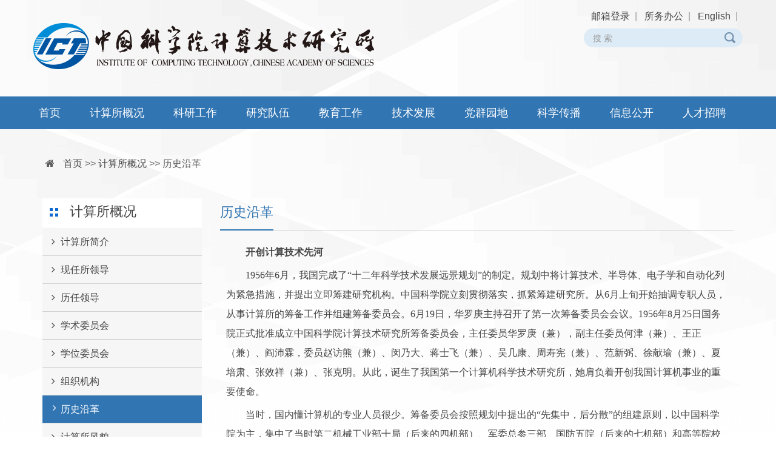

--- FILE ---
content_type: text/html
request_url: http://www.ict.cas.cn/jssgk/lsyg/
body_size: 22802
content:
<!doctype html><!--[if lt IE 7 ]>
<html class="ie6"><![endif]--><!--[if IE 7 ]>
<html class="ie7"><![endif]--><!--[if IE 8 ]>
<html class="ie8"><![endif]--><!--[if IE 9 ]>
<html class="ie9"><![endif]--><!--[if (gt IE 9)|!(IE)]><!-->
<html><!--<![endif]-->
<head>
  <meta charset="utf-8">
  <meta http-equiv="X-UA-Compatible" content="IE=edge,Chrome=1"/>
  <meta name="renderer" content="webkit"/>
  <meta name="viewport"
        content="width=device-width,initial-scale=1.0,minimum-scale=1.0,maximum-scale=1.0,user-scalable=no, minimal-ui"/>
  <meta name="format-detection" content="telephone=no"/>
  <meta name="keywords" content="">
  <meta name="SiteName" content="中国科学院计算技术研究所">
  <meta name="SiteDomain" content="ict.cas.cn">

  <meta name="description" content="">
  <meta name="author" content="author,中国科学院计算机网络信息中心">
  <meta name="robots" content="index,follow">
  <base target="_blank">
  <title>历史沿革--中国科学院计算技术研究所</title>

  <!-- css -->
  <link href="/images/bootstrap.min.css" rel="stylesheet">
<link href="//api.cas.cn/lib/font-awesome/4.7.0/css/font-awesome.min.css" rel="stylesheet">
<link href="/images/common_ict.css" rel="stylesheet">

 <link rel="icon" type="Image/x-icon" href="//asg.ict.ac.cn/images/logo.png">
<!--[if (gte IE 6)&(lte IE 8)]>
<script src="//api.cas.cn/lib/selectivizr/1.0.2/js/selectivizr.js"></script>
<![endif]-->
<!-- HTML5 shim and Respond.js IE8 support of HTML5 elements and media queries -->
<!--[if lt IE 9]>
<script src="//api.cas.cn/lib/html5shiv/3.7.3/html5shiv.min.js"></script>
<script src="//api.cas.cn/lib/respond.js/1.4.2/respond.min.js"></script>
<![endif]-->
  <link href="../../images/list_ict.css" rel="stylesheet">
  <link href="../../images/article_ict.css" rel="stylesheet">

</head>

<body>
<!-- header -->
<form name="searchform" action="/../../qwjs/index.html" method="get" target="_top">
    <input type="hidden" name="keyword" value="" />
</form>
<header>
    <div class="header-top clearfix container">
        <a href="/" target="_top"><img src="/images/header_ict.png" /></a>
        <div class="header-links hidden-sm hidden-xs">
            <a href="https://mail.cstnet.cn/" class="btn_back hidden-sm hidden-xs" >邮箱登录</a>&nbsp;&nbsp;|&nbsp;&nbsp;
            <a href="https://oa.ict.ac.cn/" class="btn_back hidden-sm hidden-xs" >所务办公</a>&nbsp;&nbsp;|&nbsp;&nbsp;
            <a href="http://english.ict.cas.cn/" class="btn_back hidden-sm hidden-xs" >English</a>&nbsp;&nbsp;|&nbsp;&nbsp;
        </div>
        <!--pc版搜索框-->
        <form name="searchForm" class="search hidden-sm hidden-xs" target="_top">
            <input type="text" value="搜 索" name="searchWord" id="searchword" onClick="javascript:if(this.value=='搜 索') this.value=''" title="点击输入搜索词" />
            <input type="button" class="btn btn-search" value="" id="sub-pc" />
        </form>
    </div>

    <nav class="navbar navbar-inverse">
        <div class="container">
            <div class="row main-navigation">
                <div class="navbar-header">
                    <!--移动版搜索框-->
                    <form name="searchForm" class="search hidden-md hidden-lg" target="_top">
                        <input type="text" value="搜 索" name="searchWord" id="iptSword" onClick="javascript:if(this.value=='搜 索') this.value=''" title="点击输入搜索词" />
                        <input type="button" class="btn btn-search" value="" id="sub-mobile" />
                    </form>
                    <button type="button" class="navbar-toggle" data-toggle="collapse" data-target="#navbar-collapse-1"> <span class="sr-only">Toggle navigation</span> <span class="icon-bar"></span> <span class="icon-bar"></span> <span class="icon-bar"></span> </button>
                </div>

                <div class="collapse navbar-collapse" id="navbar-collapse-1">

                    <ul class="nav navbar-nav">
                        <li><a href="/" target="_top">首页</a></li>
                        <li class="dropdown"><a href="/../../jssgk/" class="dropdown-toggle" data-toggle="dropdown" target="_top">计算所概况</a>
                            <ul class="dropdown-menu">
                                
                                    <li><a href="/../../jssgk/jssjj/" target="_top">计算所简介</a></li>
                                
                                    <li><a href="/../../jssgk/xrsld/" target="_top">现任所领导</a></li>
                                
                                    <li><a href="/../../jssgk/lrld/" target="_top">历任领导</a></li>
                                
                                    <li><a href="/../../jssgk/xswyh/" target="_top">学术委员会</a></li>
                                
                                    <li><a href="/../../jssgk/xw/" target="_top">学位委员会</a></li>
                                
                                    <li><a href="/../../jssgk/zzjg/" target="_top">组织机构</a></li>
                                
                                    <li><a href="/../../jssgk/lsyg/" target="_top">历史沿革</a></li>
                                
                                    <li><a href="/../../jssgk/ysfm/" target="_top">计算所风貌</a></li>
                                
                                <li class="arrow-top"></li>
                            </ul>
                        </li>

                        <li class="dropdown">
                            <a href="/../../ky/" class="dropdown-toggle" data-toggle="dropdown" target="_top">科研工作</a>
                            <ul class="dropdown-menu">
                                
                                    <li><a href="/../../ky/kygk/" target="_top">科研概况</a></li>
                                
                                    <li><a href="/../../ky/kjjl/" target="_top">科技奖励</a></li>
                                
                                    <li><a href="/../../ky/gjjl/" target="_top">国际交流</a></li>
                                
                                <li class="arrow-top"></li>
                            </ul>
                        </li>

                        <li class="dropdown">
                            <a href="/../../yjdw/" class="dropdown-toggle" data-toggle="dropdown" target="_top">研究队伍</a>
                            <ul class="dropdown-menu">
                                
                                    <li><a href="/../../yjdw/yszj/" target="_top">两院院士</a></li>
                                
                                    <li><a href="/../../yjdw/gjjcqnkxjjhdz/" target="_top">国家杰出青年科学基金获得者</a></li>
                                
                                    <li><a href="/../../yjdw/jjwyxqnkxjjhdz/" target="_top">基金委优秀青年科学基金获得者</a></li>
                                
                                    <li><a href="/../../yjdw/zjxzjljhqnxz/" target="_top">“长江学者奖励计划”青年学者</a></li>
                                
                                    <li><a href="/../../yjdw/bjsjq/" target="_top">北京市杰出青年科学基金获得者</a></li>
                                
                                    <li><a href="/../../yjdw/yjy2020/" target="_top">研究员（正高级工程师）</a></li>
                                
                                    <li><a href="/../../yjdw/fyjy2020/" target="_top">副研究员（高级工程师）</a></li>
                                
                                <li class="arrow-top"></li>
                            </ul>
                        </li>

                        <li class="dropdown">
                            <a href="/../../yjsjy/" class="dropdown-toggle" data-toggle="dropdown" target="_top">教育工作</a>
                            <ul class="dropdown-menu">
                                
                                    <li><a href="/../../yjsjy/gk/" target="_top">教育概况</a></li>
                                
                                    <li><a href="/../../yjsjy/bkjygl/" target="_top">本科教育管理</a></li>
                                
                                    <li><a href="/../../yjsjy/zsxx/" target="_top">研究生招生</a></li>
                                
                                    <li><a href="/../../yjsjy/dsjj/" target="_top">研究生导师介绍</a></li>
                                
                                    <li><a href="/../../yjsjy/xsgz/" target="_top">研究生学生事务</a></li>
                                
                                    <li><a href="/../../yjsjy/jxypy/" target="_top">研究生教学与培养</a></li>
                                
                                    <li><a href="/../../yjsjy/xwgl/" target="_top">研究生学位管理</a></li>
                                
                                    <li><a href="/../../yjsjy/txh/" target="_top">校友工作</a></li>
                                
                                    <li><a href="/../../yjsjy/bshldz/" target="_top">博士后流动站</a></li>
                                
                                <li class="arrow-top"></li>
                            </ul>
                        </li>

                        <li class="dropdown">
                            <a href="/../../jsfz/" class="dropdown-toggle" data-toggle="dropdown" target="_top">技术发展</a>
                            <ul class="dropdown-menu">
                                
                                    <li><a href="/../../jsfz/qyfh/" target="_top">企业孵化</a></li>
                                
                                    <li><a href="/../../jsfz/jszy/" target="_top">技术转移</a></li>
                                
                                    <li><a href="/../../jsfz/zscq/" target="_top">知识产权</a></li>
                                
                                <li class="arrow-top"></li>
                            </ul>
                        </li>

                        <li class="dropdown">
                            <a href="/../../dqyd/" class="dropdown-toggle" data-toggle="dropdown" target="_top">党群园地</a>
                            <ul class="dropdown-menu">
                                
                                    <li><a href="/../../dqyd/jg/" target="_top">组织机构</a></li>
                                
                                    <li><a href="/../../dqyd/gzdt/" target="_top">工作动态</a></li>
                                
                                
                                <li class="arrow-top"></li>
                            </ul>
                        </li>

                        <li class="dropdown">
                            <a href="/../../kxcb/" class="dropdown-toggle" data-toggle="dropdown" target="_top">科学传播</a>
                            <ul class="dropdown-menu">
                                
                                    <li><a href="/../../kxcb/gk/" target="_top">科普概况</a></li>
                                
                                    <li><a href="/../../kxcb/sp/" target="_top">科普视频</a></li>
                                
                                
                                    <li><a href="https://720yun.com/t/76vkswihprw#scene_id=46950265" target="_top">计算的脚步（网上展厅）</a></li>
                                
                                <li class="arrow-top"></li>
                            </ul>
                        </li>

                        <li class="dropdown">
                            <a href="/../../xxgk/" class="dropdown-toggle" data-toggle="dropdown" target="_top">信息公开</a>
                            <ul class="dropdown-menu">
                                
                                    <li><a href="/../../xxgk/xxgkgd/" target="_top">信息公开规定</a></li>
                                
                                    <li><a href="/../../xxgk/xxgkzn/" target="_top">信息公开指南</a></li>
                                
                                    <li><a href="/../../xxgk/xxgkml/" target="_top">信息公开目录</a></li>
                                
                                    <li><a href="/../../xxgk/ysqgk/" target="_top">信息公开申请</a></li>
                                
                                    <li><a href="/../../xxgk/yzs/" target="_top">预决算公开</a></li>
                                
                                    <li><a href="/../../xxgk/xxgklxfs/" target="_top">信息公开联系方式</a></li>
                                
                                <li class="arrow-top"></li>
                            </ul>
                        </li>

                        <li class="dropdown">
                            <a href="/../../rczp/" class="dropdown-toggle" data-toggle="dropdown" target="_top">人才招聘</a>
                            <ul class="dropdown-menu">
                                
                                <li class="arrow-top"></li>
                            </ul>
                        </li>
                    </ul>
                </div>
            </div>
        </div>
    </nav>
</header>

<!-- main -->
<div class="main container">
  <div class="row">
    <ol class="breadcrumb">
      <li><i class="fa fa-home pr-10"></i>&nbsp;<a href="../../" title="首页" class="CurrChnlCls">首页</a>&nbsp;&gt;&gt;&nbsp;<a href="../" title="计算所概况" class="CurrChnlCls">计算所概况</a>&nbsp;&gt;&gt;&nbsp;<a href="./" title="历史沿革" class="CurrChnlCls">历史沿革</a>

      </li>
    </ol>
  </div>

  <div class="row">
    <!-- sidebar start -->
    <aside class="col-md-3 col-sm-3 hidden-xs">
    <div class="sidebar">
        <div class="block clearfix">
            <h3 class="type">计算所概况</h3>
            <div class="subtype-list">
                <ul class="left-nav">
                    
                    <li class="PL_MENU_CLASS" target="_self"><a href="../jssjj/" target="_self"><i class="fa fa-angle-right"></i>计算所简介</a></li>
                    
                    <li class="PL_MENU_CLASS" target="_self"><a href="../xrsld/" target="_self"><i class="fa fa-angle-right"></i>现任所领导</a></li>
                    
                    <li class="PL_MENU_CLASS" target="_self"><a href="../lrld/" target="_self"><i class="fa fa-angle-right"></i>历任领导</a></li>
                    
                    <li class="PL_MENU_CLASS" target="_self"><a href="../xswyh/" target="_self"><i class="fa fa-angle-right"></i>学术委员会</a></li>
                    
                    <li class="PL_MENU_CLASS" target="_self"><a href="../xw/" target="_self"><i class="fa fa-angle-right"></i>学位委员会</a></li>
                    
                    <li class="PL_MENU_CLASS" target="_self"><a href="../zzjg/" target="_self"><i class="fa fa-angle-right"></i>组织机构</a></li>
                    
                    <li class="PL_MENU_CLASS" target="_self"><a href="./" target="_self"><i class="fa fa-angle-right"></i>历史沿革</a></li>
                    
                    <li class="PL_MENU_CLASS" target="_self"><a href="../ysfm/" target="_self"><i class="fa fa-angle-right"></i>计算所风貌</a></li>
                    
                </ul>
            </div>
        </div>
    </div>
</aside>
    <!-- sidebar end -->

    <div class="col-md-9 col-sm-9">
      <div class="indexbox">
        <div class="lanmu">
          <div class="lanmu_l">历史沿革</div>
        </div>
        <div id="xlmain">
          
          <div class="textxl">
            <div class="trs_editor_view TRS_UEDITOR trs_paper_default trs_external"><div class="TRS_Editor"><p>　　<span style="font-family:Times New Roman"><strong>开创计算技术先河</strong> </span></p><p>　　1956年6月，我国完成了“十二年科学技术发展远景规划”的制定。规划中将计算技术、半导体、电子学和自动化列为紧急措施，并提出立即筹建研究机构。中国科学院立刻贯彻落实，抓紧筹建研究所。从6月上旬开始抽调专职人员，从事计算所的筹备工作并组建筹备委员会。6月19日，华罗庚主持召开了第一次筹备委员会会议。1956年8月25日国务院正式批准成立中国科学院计算技术研究所筹备委员会，主任委员华罗庚（兼），副主任委员何津（兼）、王正（兼）、阎沛霖，委员赵访熊（兼）、闵乃大、蒋士飞（兼）、吴几康、周寿宪（兼）、范新弼、徐献瑜（兼）、夏培肃、张效祥（兼）、张克明。从此，诞生了我国第一个计算机科学技术研究所，她肩负着开创我国计算机事业的重要使命。</p><p>　　当时，国内懂计算机的专业人员很少。筹备委员会按照规划中提出的“先集中，后分散”的组建原则，以中国科学院为主，集中了当时第二机械工业部十局（后来的四机部）、军委总参三部、国防五院（后来的七机部）和高等院校几个方面干练的科技力量，全国大协作，共同开拓我国计算技术事业。起步时，租用西苑大旅社（西苑饭店前身）三号楼作为办公和实验室的临时地点。到1956年底计算所筹备委员会集中了314人，组建了计算机整机、元件电路、计算数学三个研究室。1958年2月，计算所迁到了中关村新落成的科研楼。</p><p>　　创业阶段的急迫任务是培养我国第一批计算技术专业人才。当时采取了两方面的措施。一方面派遣科技人员到苏联考察计算机、进修和读研究生，派遣高中毕业生去苏联学习计算机知识和技术；另一方面，面向全国抽调高等学校在学的三、四年级学生来北京，开办为期一年到两年的计算机训练班和计算数学训练班。从1956年到1962年举办了四届，共培养出具有大学本科毕业水平的计算技术专业人员七百多人。通过国内外途径培养的这批技术人才，就是我国计算机事业初创时期的基本技术队伍。他们不怕困难，虚心刻苦学习，掌握计算机知识和技术，成为发展我国计算机事业的极其重要的力量。</p><p>　　筹备委员会在计算机研究方面，确定了先仿制，后自行设计的原则。决定引进苏联的M-3和БЭСМ-Ⅱ两台计算机图纸资料，邀请苏联专家来华指导和帮助，组织国内自己的力量进行生产和调试。结果在短短的两年间便仿制出了我国第一台小型电子管数字计算机和第一台大型通用电子管数字计算机。通过仿制工作的实践，培植和建立了我国自己的计算机科研队伍、工业生产队伍、应用队伍和管理队伍。</p><p>　　1958年8月1日，103计算机可以运行短程序，标志着我国第一台通用数字电子计算机已经诞生，计算技术在我国不再是空白学科。为了纪念这个日子，计算所也把这台机器称为八一型计算机。8月3日，人民日报就此事发表了消息。103机是按照苏联M-3小型数字电子计算机图纸资料仿制成功的。它由北京有线电厂（738厂）试制生产，计算所负责调试。1959年，这台机器经过整顿和改进后，运算速度提高到每秒1800次，在这台机器上解算了许多科学研究和工程设计中的计算问题，北京人民大会堂主席台力学结构计算就是在103机上进行的。北京有线电厂将机器定名为DJS-1型计算机并生产了36台。</p><p>　　104大型数字电子计算机于1959年4月开始试算，人民日报在9月15日进行了报道，国庆节时宣布研制工作完成。平均运算速度为每秒10000次。它是按照苏联БЭСМ-Ⅱ大型机仿制成功的。从1957年9月开始，苏联科学院派来一组专家，以轮换方式来所帮助调试工作，每期三个月到半年。该机由北京有线电厂和计算所工厂进行生产加工，由计算所进行调试。在这台计算机上演算过许多重大科学课题，我国第一颗原子弹研制当中的计算任务，军委测绘总局的大地测量计算任务，铁路车站最优分布计算，以及5个大型水坝应力计算任务都是在这台计算机上实现的。北京有线电厂将机器定名为DJS-2型计算机并生产了7台。</p><p>　　创业期间我所还研制出了我国第一台自行设计的107通用数字电子计算机，1960年提供给中国科学技术大学使用。</p><p>　　计算所筹备委员会于1959年下半年圆满完成了科技规划中提出的各项任务：为全国培养了七百多名急需的计算技术人才；研制成功我国第一台小型和第一台大型通用电子数字计算机；率先开始了计算数学和程序设计的研究，并用其成果在电子计算机上完成了国家许多重大工程科学计算任务。所有这些开创性的和里程碑性的成果是全国大协作的结果。这些都是集体智慧的结晶，1959年下半年参加协作的各单位人员相继返回原单位，开展各自的计算技术研究工作。</p><p>　　经过创业奋斗，计算所自身的科技力量有了很大发展。1959年5月17日，中国科学院第七次院务常务会议通过，正式成立中国科学院计算技术研究所，首任所长阎沛霖。当年底，全所人员达到983人。</p><p>　　</p><p>　　<span style="font-family:Times New Roman"><strong>服务国防建设事业</strong> </span></p><p>　　计算所在前二十多年里，发展方向和任务十分明确：发展计算机科学技术，研制计算机系统，为发展国防尖端技术服务。在这个发展阶段，研制了几十台计算机，包括高性能通用计算机、各种专用计算机以及各种配套设备，提供给国防部门在研制两弹一星工作当中使用。</p><p>　　在104机仿制工作后期，于1959年夏，开始了119型通用计算机的自行设计和研制工作。这台机器立足于当时国内的技术条件，用电子管和晶体二极管构成逻辑元件，吸收国外新型计算机设计上的长处，改进了104机编程和使用上的不便之处，着眼于提高机器的实际解题效率。119机在1964年4月研制成功，经国家科委组织鉴定后交付使用。119机是我国第一台自行设计和研制的大型通用电子数字计算机，是我国计算机领域里的一项重大创造，它标志着我国自主发展计算机进入了一个新阶段，对发展我国计算机事业有着重大的促进作用，获得过1964年全国工业新产品展览一等奖。在119计算机上完成过我国第一颗氢弹研制的计算任务、全国首次大油田实际资料动态预报的计算任务等。</p><p>　　109丙机是我国自行研制的一台通用大型晶体管数字计算机，其技术指标和主要设备都具有当时国内最先进的水平。1967年9月研制成功，经国防科委组织鉴定后，交付二机部九院使用。这台机器为九院工作了十五年，有效算题时间10万小时以上，它为我国第一代核武器的研制、定型和发展作出了重要贡献，被国防科委领导誉为功勋计算机。按照国防科委要求，1968年又复制成功一台109丙机，交付七机部使用，机器代号为015机。这台机器在704所运行十六年，工作稳定，总共开机9万多小时，有效机时8万多小时，交机率历年平均90%。它为我国航天战略武器、运载火箭的多个型号从方案设计到定型生产多个阶段的理论计算，提供过大量重要数据和决策依据。015机为我国航天事业的发展在历史上发挥了重要作用。</p><p>　　计算所最早研制的专用计算机是18010车载数字计算机，用于遥测数据自动记录与处理。1964年研制成功，鉴定后交付七机部一院使用，曾获中国科学院优秀奖。</p><p>　　1966年，研制出了156组件计算机，它是我国第一台自行设计的用于控制导弹弹体的专用机，提供国防部五院（后改为七机部）使用。为了这项任务，1962年在所内成立了专用机和固体电路两个研究室。1965年，中国科学院将这两个研究室由计算所分立出来，与物理所、电子所、应化所、西北计算所、东北物理所等单位的有关研究室合并组建了中国科学院微电子学研究所，代号156工程处（开始称计算所二部）。后来迁往陕西临潼，划归七机部，编为771所。</p><p>　　1967年到1975年，计算所划归国防科委第十研究院领导，代号为1013研究所，部队番号是京字116部队。这个时期主要是为国防任务研制配套使用的计算机。其中，为通信兵部研制的五台717型计算机装备了8367部队的地面测控站，在我国早期卫星发射、卫星回收任务中发挥了重要作用。为二机部提供的最后一台通用机是757大型向量计算机。这台机器在1983年通过了由国务院大规模集成电路和电子计算机领导小组组织的鉴定，1985年获得了国家科技进步一等奖。</p><p>　　计算所不仅为国防部门提供整机，还研究出了先进的数值计算方法，供国防任务使用。计算所的计算数学研究室有一支实力雄厚的流体力学计算队伍，承担着国防工程和尖端武器研制当中的重要计算任务，研究和应用领域包括：粘性与无粘性高速绕流、内外流场、爆炸波与低速流等。</p><p>　　他们的计算成果为增强国防力量做出了重要贡献，其中，“初边值问题差分方法和绕流计算”是一套有独创性的数值方法，在理论上深入研究了方法的数学基础，用此方法为导弹、卫星设计提供了大量的计算数据，这项成果获得全国科学大会重大成果奖。全国天文大地网整体平差计算方法的研究和首次平差计算任务的完成，对我国解放三十年来积累的大量天文、大地、重力等测量数据进行了综合处理和全面整理，为我国空间技术、国防和国民经济的发展奠定了一个坚实的测地基础，使我国在大规模天文大地网平差方面走在了世界前列。计算数学研究室（不含计算机辅助设计、辅助测试部分）在1978年由计算所分立出来，划入了中国科学院计算中心。</p><p>　　计算所为我国国防建设事业的发展做出了历史性的贡献，伴随着整机研制任务的完成，科研工作水平显著提高，在计算机体系结构、数值计算方法、硬件技术、软件技术、数字系统设计自动化、外围设备、计算机科学基础理论等学科领域方面都有了很大的发展，取得了多项重大科研成果。</p><p>　　1965年研制成功的我国第一台109乙大型通用晶体管计算机，标志着计算所整机研制技术已进入第二代；1971年研制成功的111型通用计算机是我国第一批集成电路计算机；1976年交付使用的013计算机综合体现了计算所在第三代计算机技术方面的科研成果与水平。该机为二机部九院服务了14年，稳定运行时间13万小时以上。1978年，计算所有14项科研成果获得全国科学大会重大成果奖。</p><p>　　在那段历史时期，为了满足大型高速计算机系统配套的需要，计算所还研制出多种型号的记忆磁心和磁心存储器、浮动磁头磁鼓、不同类型的磁盘机、宽带磁带机、宽行打印机、静电印刷机、控制台、显示器、符合国际标准的五、八单位通用的纸带光电输入机、多种类型的直流稳压电源、不同型号的宽带示波器和取样示波器、八层印制电路板以及高速电流开关电路等。它们在技术水平上均处于国内领先地位，其中许多设备和部件已由工业部门接产。进入70年代后，计算机辅助设计和辅助测试技术在整机研制过程中发挥了重要作用并取得明显效果。编译技术日趋成熟，算法语言被用户广泛使用；在软件技术、工具和开发环境方面取得许多开创性研究成果。在计算机科学基础理论，包括可计算性理论、自动机理论、计算复杂性理论、程序设计理论等方面，发表过一系列有创见性的论文和专著。特别应该提到的是，60年代前期，冯康领导的一个研究小组独立于西方创立了有限元方法，方法的创立和应用被公认是二十世纪计算数学、计算力学和工程计算领域的一项重大成就。这项成果获全国科学大会重大成果奖和国家自然科学二等奖。</p><p>　　1958年成立的计算所实验工厂为全所科研工作服务了三十多年，具有较高的计算机主机和外围设备的生产加工能力，人员编制最多时达500多人。计算所完成的计算机主机、外围设备以及实验设备研制任务和获得的科研成果当中，都包含着实验工厂的贡献。</p><p>　　从1960年到1966年，计算所在国内招收培养了24名研究生。“文革”时期招生工作被中断，直到1977年再次恢复。1978年，计算所择优录取了64名首批硕士生，其中41人在国内培养，23人分赴国外的大学和科研单位攻读学位。在国内取得学位的硕士中，约有半数人选择在计算所工作；在国外的留学人员，从1983年起，陆续有人学成回国。在六七十年代，计算所培养了一批高质量的研究生，他们当中的许多人已成为国内外知名的计算机科学家、学科带头人、知名的企业家，有些人还当选为我国的院士。</p><p>　　 </p><p>　　<span style="font-family:Times New Roman"><strong>推动国民经济建设</strong> </span> </p><p>　　20世纪80年代，我国进入了改革开放的新时期，处在社会转型期的计算所面临着重大变革。</p><p>　　首先是研究所的科研方向由为国防建设服务转变为面向国民经济建设的主战场，面向市场，为促进我国传统产业改造，促进计算机推广应用做贡献。另一方面，由国家下达科研任务，国家拨款搞科研的时代已经过去。从80年代中期开始，中国科学院实行“一院两制”，对从事应用研究的所，要求80％的人员进入国民经济主战场，对其事业费的投入逐年减少20％。面对突来的新形势，计算所需要靠自己排除困难，谋生存，图发展，引导全所人员转变思想观念，调整科研体制。计算所除正在承担科研任务的科技人员外，鼓励其他科技人员组织起来走上社会，了解市场需求，发挥自身专长，参与竞争，面向为国民经济建设服务，去争取科研项目和科研经费。</p><p>　　在这个时期，计算所在科研工作上选择了两个新的突破口。一是计算所为了能保留其国家研究所地位，为探索计算机科学技术前沿课题继续作贡献。计算所争取到国家智能计算机研究开发中心的依托单位，以及成立了院级CAD开放实验室。为今天计算所的发展奠定了基础。二是争取面向国民经济建设的重大课题任务以及成立公司实现科技成果转化成产品、商品。</p><p>　　为了延续发挥计算所在计算机工程实施方面的传统优势，经过选择和努力争取，我国石油物探领域成了计算所新的服务方向。1981年研制成功150-AP高速数据处理机，交付给石油部物探局研究院使用，它明显地提高了150计算机做石油地震勘探资料处理的效率与精度。1991年，研制成功了用于石油地质勘探油田开发的KJ8920大型数据处理系统，并与石油部门合作，参与开发石油开采应用软件。它由通用硬件平台、标准化系统软件和石油应用软件三部分组成，是一个完整配套的石油应用系统。这项成果在国家科委主持下通过了鉴定，由中国天然气总公司主持，进行了验收并移交生产。这台机器获得1992年度中国科学院科技进步一等奖，1993年度国家科技进步一等奖。随后，又研制出了KJ8950大型数据处理系统。</p><p>　　80年代微型机已成为计算机市场上的主流产品。大力推动微机应用领域的科研开发工作，尽快取得优异成果并转化成先进的高科技产品推向市场，成了计算所科研工作的又一个突破口。计算所先后取得了GF20/11A汉字微计算机系统（获得中国科学院1983年度重大科技成果一等奖）、LX－80联想式汉字图形微型机系统、联想式汉字微型机LX－PC系统（获得1988年度国家科技进步一等奖）、CAS386微机工作站及微机系统（获1992年度国家科技进步二等奖）等一批优秀的科技成果，为我国微机产业化的起步做出了重要贡献。</p><p>　　80年代到90年代，计算所面向市场需求，开展了大量计算机网络工程和应用系统的开发工作，取得了包括中南海办公自动化系统、宁波市金融系统电子化一期工程、石化物资管理系统、电力调度系统等一大批实用性开发成果。</p><p>　　计算所也十分重视跟踪国际前沿领域，安排一部分科技人员及时开展基础性、前瞻性的研究工作。在CAD研究室多年研究成果的基础上，中国科学院于1987年批准成立了院级CAD开放研究实验室。在CAD、CAT、工程数据库与集成化技术、计算机图形学等方面取得了多项研究成果，培养出200多名研究生，发表了大量论文，创办了学术刊物《计算机辅助设计与图形学学报》。</p><p>　　计算所每年还承担20多项国家自然科学基金项目，例如在人工智能、计算机并行处理、汉字处理、容错技术、数字磁记录技术等方面也取得不少成果。</p><p>　　从80年代中期开始，计算所以独资或合资方式相继开办了近二十家科技企业，在微机、高性能计算机、软件和机器翻译等方面为促进我国相应产业的发展做出过较大贡献。中关村科技市场上曾有较高知名度的两通两海科技公司（四通、信通、科海、京海）也都有计算所的科技人员参与创建，其中信通、科海、京海三家公司是以计算所科研人员为主创建的。</p><p>　　在改革开放的大潮中，计算所成功地做成了两件具有长远影响的工作。</p><p>　　1984年，成立了计算所新技术发展公司，它是联想集团的前身。公司将联想式汉字微机系统科研成果转化成联想汉卡，作为创业阶段的主要产品推向市场，实行科研、开发、生产、销售一条龙的企业化管理体制。后来，公司更名为北京联想计算机集团公司。1991年，纳入中国科学院院管公司进行管理。经过公司领导和员工在市场上的努力拼搏，在院所两级的有力扶植下，如今已发展成为国内外驰名的龙头企业。联想集团的成功是中国科学院办企业的成功典范，是计算所对社会的重大贡献，亦是为贯彻执行“中共中央关于科技体制改革的决定”探索出一条成功之路。</p><p>　　1986年，国家启动863高科技计划给计算所的发展提供了新的机遇。基于计算所的科研实力和努力争取，当时的国家科委经过论证，选中了计算所作为“国家智能计算机研究开发中心”的依托单位。1990年3月智能中心成立。中心把符合国际技术主流和市场需求的高性能计算机及其应用系统作为主攻方向。</p><p>　　三年后，第一项成果曙光一号并行计算机开始走向市场。这是一台全对称共享存储多处理机，是国内首次采用商品化微处理机芯片和UNIX操作系统，走与国际接轨道路研制并行机的一次可喜的尝试，为我国在对外开放的形势下研制高性能计算机探索了一条新路，获得了1994年度中国科学院科技进步特等奖，1995年度国家科技进步二等奖。1995年，中心又推出曙光1000大规模并行计算机系统，它是我国自行研制成功的第一台实际运行速度超过每秒10亿次浮点运算的并行机，对推动我国并行计算应用发挥了重要作用，再次获得中国科学院科技进步特等奖，在1997年，获得国家科技进步一等奖。中心领导和成员怀着“老树发新芽，重铸辉煌”的决心，经过十多年的奋斗，研制出了多种系列的高性能计算机产品，使计算所几代科技人员为之奋斗的夙愿变成了现实。如今的计算所是我国高性能计算机研制的一支重要力量，并在产业化方面起着领头雁的作用。</p><p>　　计算所在自身的发展过程中，不断地派生出新的研究实体。继专用机、固体电路研究室和计算数学研究室分立出去以后，软件研究室（不含KJ8920计算机软件人员）和数理逻辑组在1985年也从计算所分立出去，成立中国科学院软件研究所。90年代，以计算所的计算机网络研究室为基础，又组建了中国科学院网络研究开发中心。</p><p>　　计算所一直是中国科学院改革试点单位，处在社会转型期的计算所始终在不断总结经验当中摸索前进。</p><p>　　1998年11月，根据中国科学院《关于计算所深化改革的决定》精神，组建了计算所二部。它的职责一是负责计算所离退休人员的管理和服务；二是负责对当时计算所所管公司进行管理。计算所二部虽然由联想控股公司代管，但二部与计算所仍然归属于国家同一个事业单位编制，是中国科学院计算所的组成部分。计算所二部领导班子和机构管理人员把管理好二部作为保证计算所深化改革成功的一个重要组成部分，其有效管理不仅有效地保证了改革的顺利实施和平稳过渡，而且为新计算所轻装上阵，集中精力开展知识创新工作创造了良好的条件和环境。</p><p> </p><p>　　<span style="font-family:Times New Roman"><strong>高举自主创新旗帜</strong></span></p><p>　　1998年，中国科学院作为国家创新体系建设的试点，率先启动知识创新工程。计算所是首批进入的试点单位之一。</p><p>　　计算所在知识创新工程的战略方针指导下，以“基础性、战略性、前瞻性”的要求为准则，以“着眼国际前沿领域，关注国计民生，推动中国信息产业”为己任，率先在科学院内举行战略研讨，2002年计算所职工代表大会通过了《计算所发展战略》，确定了计算所以“成为计算机领域国家重大科技行动计划的龙头，成为我国信息行业共性关键技术的源头，成为国际上同行关注的国家研究所，在若干研究方向上起到领头雁的作用”为自己的历史使命。</p><p>　　与此同时，计算所通过凝练科研目标，确定了“高”（高性能计算与网格计算）、“广”（网络与数字化技术（4C融合技术））、“深”（知识处理与智能化Internet软件）的研究方向。经过几年的努力，计算所逐步形成了一些符合“三性”要求的重要科研方向和新生长点，如高性能通用CPU及SoC、高端计算机、编译技术、网络存储、空间信息处理、下一代互联网和宽带移动网络、传感器网络、智能化人机交互、普适计算、网络信息安全、应用网格与知识网格、智能信息处理、生物信息学等。</p><p>　　计算所与曙光公司密切配合，先后于1998年底、2000年初和2001年初推出了曙光2000-I、曙光2000-II和曙光3000超级服务器，基本上做到每年推出一代高性能计算机新产品，计算速度从每秒200亿次到1100亿次再提高到每秒4000亿次浮点运算。曙光3000的计算能力比863计划预定目标高出40倍，超出当时国外对我国禁运的高端计算机一个数量级，对打破国外高技术封锁、提高我国综合国力做出了贡献。</p><p>　　CPU芯片是计算机的心脏、信息产业的支柱、知识经济的基石。计算所敏锐地看到研制通用高性能处理器是带动整个信息产业发展的重要突破口，2001年开始进行龙芯CPU芯片的研制。</p><p>　　2002年9月，在“迎十六大——计算所创新成就展”上，计算所发布了龙芯1号通用CPU芯片。龙芯1号CPU采用0.18微米CMOS工艺实现，定点字长32位，浮点字长64位，主频266MHz，实际运行功耗小于0.5瓦。龙芯1号流片成功，表明计算所已开始掌握CPU设计的核心技术，结束了中国人不能设计通用CPU芯片的历史。</p><p>　　在随后的三年里，在中国科学院知识创新工程二期和国家863计划的支持下，计算所开展了龙芯2号CPU芯片的研制。2006年初流片成功的龙芯2E采用四发射超标量超流水线结构，90纳米工艺实现，主频达到1GHz，实际性能已相当于中、低档的奔腾4，但功耗只有8瓦左右。龙芯CPU为提高我国信息产业的自主创新能力、改变我国信息领域核心技术受制于人的被动局面做出了杰出贡献。</p><p>　　2002年，以计算所的知识产权为基础，创建了北京神州龙芯集成电路设计有限公司，通过龙芯产业联盟共同进行龙芯的产业化工作。2006年，计算所与意法半导体公司签署了有关龙芯2E生产销售和升级开发的协议，开创了我国在集成电路领域向国外大公司实施技术许可的先河。计算所的CPU设计技术被国外大公司有偿使用，说明计算所已具备在核心技术上参与国际竞争的实力。</p><p>　　曙光系列超级服务器的研制在知识创新工程二期中也取得了累累硕果。2003年通过验收的曙光4000L是当时国内最大的百万亿字节（100TB）数据处理超级服务器，该款产品被专家们誉为超级服务器中的“航空母舰”，在支持数据密集应用的技术上实现了多项重大突破。2004年通过鉴定的曙光4000A实现了技术和应用的双跨越，成为国内计算能力最强的商品化超级计算机，作为中国国家网格最大的节点主机安装在上海超级计算中心。曙光4000A峰值速度达到每秒11.2万亿次，Linpack测试速度每秒8.06万亿次浮点运算，在2004年6月世界高性能计算机TOP500中位列第十，标志着我国成为继美国、日本之后第三个能够制造、应用10万亿次商品化高性能计算机的国家。以计算所的技术为支撑的曙光公司已成为我国服务器产业的骨干企业。</p><p>　　龙芯1号、曙光3000、曙光4000L、曙光4000A、龙芯2号连续五年相继被两院院士评为当年十大科技进展。科技日报庆祝建国55周年评选的“科技中国55项第一”中，计算所的科技成果占了三项（曙光1000、曙光4000A和龙芯1号）。“龙芯”与“曙光”的成就表明计算所既是国家重大科研计划实施的“龙头”，也是计算机产业的技术源头。</p><p>　　计算所的自主创新能力不仅体现在传统优势领域——计算机体系结构、高性能计算机等方面，在计算机网络、数字化技术、信息安全技术、网格技术等领域也有较大的进展。</p><p>　　计算所在下一代网络关键技术研究中突破了IPv6的若干关键技术并构建了国内第一个IPv6城域示范网——重庆网通IPv6城域示范网，随后开展了宽带无线移动通信的研究。计算所牵头组织制定的数字音视频编解码技术及标准（AVS）是数字音视频系统的基础标准，其《信息技术 先进音视频编码 第2部分：视频》已经于2006年3月1日起作为国家标准颁布实施。AVS产业联盟已成功地发展了包括国内外著名企业在内的130多家会员单位，将从根本上提高国内音视频相关企业的国际竞争力。基于多功能感知理论的中国手语识别与合成研究2002年荣获国家科技进步二等奖，计算所曾先后向全国1310所聋校赠送了价值共约一千多万元的中国手语合成系统软件，用于标准中国手语教学，使研究成果真正服务于社会。低成本易用的网络计算机终端是计算所知识创新二期的又一个成果，在云南等地教育系统中得到推广，此成果获得北京市2006年科学技术一等奖。计算所牵头构建的中文信息处理基础数据库和开放平台对提高我国中文（包括汉语语音）处理技术水平起到了重要作用，受到国内外同行认可。计算所以开放源码方式向社会公开了一部分成果，其中ORC编译器等已被许多国外著名大学和企业下载，ORC现已成为世界上最好的开放源码编译器。在网络信息安全领域攻克了与大规模网络安全管理和信息智能处理相关的关键技术。与其他单位合作研制完成的系统，先后获得国家科技进步一等奖和二等奖。在Web挖掘和大规模内容计算领域取得一系列显著成绩。其中自适应过滤算法在2002年国际TREC评测中获得第一；新信息检测在2004年国际TREC评测中获得第一；中文词法分析在2003年ACL组织的SIGHAN评测中获第一；TDT在2004年TREC评测中获第二。计算所三大科研品牌之一的“网格”包括计算网格、服务网格、知识网格，以计算所研制的操作系统网格（Vega Grid Operating System）为基础建立的中国国家网格门户系统已投入运行，计算所在发展网格技术方面已起到引领作用。根据市场潜在需求和学科发展趋势，计算所经过慎重选择后开辟了一些新的发展方向，如虚拟现实技术、生物信息学和传感器网络等，近年来取得了令人满意的进展。</p><p>　　创新能力根植于扎实的知识积累。进入知识创新工程以来，计算所逐步加强了基础研究，设立了计算所基础研究基金。目前，计算所牵头承担两项973重大基础研究项目和几十项自然科学基金项目；近五年来，计算所在SCI、EI、ISTP上发表的论文数在全国研究所中名列前茅；近年来被重要国际会议接收的文章明显增加。前瞻研究中心的成立将进一步加强计算所的基础研究。</p><p>　　近二十年来，计算所科研的重点是为国民经济提供核心技术，但仍然坚持为国防建设做贡献，近几年计算所承担的国防科研项目逐年增加，取得了出色的成果。</p><p>　　计算所在提高自身自主创新能力的同时，力争为产业提供共性关键技术，探索了一种开放办所的新模式。进入知识创新工程以来，计算所的产业化模式逐渐从自办企业为主转变为以技术转移与技术辐射为主，主要模式有企业孵化、技术成果交易、与地方共建计算所分部等，范围从中关村、北京，逐渐扩大到全国。现在，计算所已先后建立了苏州、上海、宁波、台州、东莞、肇庆六个分部。计算所分部共计吸引地方政府投资1.75亿元，成为技术转移和规模产业化的重要途径，促进了当地经济的发展，提高了地方企业的竞争力，并为地方培养了人才。迄今为止，胡锦涛主席、温家宝总理、吴仪副总理、路甬祥副委员长和陈至立国务委员先后视察计算所分部，地方政府和中国科学院各级领导也都对计算所分部模式给予高度评价。计算所通过分部的建立把产业化做到地方，把关键技术送到企业，正在探索一条技术转移、院地合作的创新模式。计算所成为我国信息行业若干共性关键技术的“源头”作用初步得到体现。</p><p>　　走出去，请进来，广泛的国际合作与交流将有助于计算所建设成为国际一流的科研学术机构。计算所已与世界许多国家的著名大学、科研机构及高技术公司建立了广泛的科技合作与交流关系。计算所每年出访100多人次，多次主办重要的国际会议。海外杰出学者团队在系统结构研究中发挥了重要作用，依托计算所的“龙星计划”（海外华人教授回国讲学）已产生较大影响。与AMD、ST等公司的密切合作加快了曙光、龙芯等课题的科研进度，提升了成果的水平。计算所的科研已逐步融入国际科研大环境，科研人员也开始进入本领域的国际平台。</p><p>　　一流的研究所需要一流的人才来建设，一流的研究所也必然培育一流的人才。李国杰院士、高文研究员被美国2005年IEEE Spectrum杂志评为中国科技十杰；孙凝晖研究员、胡伟武研究员入选为2004年度中国十大科技新闻人物；“龙芯”、“曙光”研究集体分别荣获首届和第二届中国科学院杰出成就奖。计算所宽松的工作氛围、良好的发展机遇，吸引了大批精英人才，数十名国内外知名学者相继应聘为我所的研究员和客座研究员。</p><p>　　1998至2005年底，计算所共向社会输送了毕业研究生580人，其中硕士288人，博士292人。他们分布在科研机构、高校、企事业单位和部队等单位的各个不同岗位。2006年，计算所在读研究生人数已达976人，其中博士生443人，是我国计算机学科在学博士最多的培养单位。五年来，计算所先后有3名研究生获得中国科学院院长特别奖，19人获得院长优秀奖，有3名导师先后获优秀导师奖。</p><p>　　计算所五十年的发展历程，逐渐孕育了“创新、求实、团结、高效”的文化理念。今天，计算所的创新文化具体表现在四个方面：热爱科学、乐在探索，鼓励创新、宽容失败；严谨务实、勇挑重任，拼搏进取、追求卓越；尊重人才、团结合作，统一意志、民主和谐；纪律严明、规范高效，公平竞争、优胜劣汰。它是一种集成、融合的文化：既有统一意志，又有个人心情舒畅；既强调团队拼搏精神，又鼓励个人钻研探索；既有优胜劣汰的竞争环境，又有宽松和谐的学术氛围。所党委高度重视创新文化建设，重点抓好机制、管理和文化等方面的工作。今天的计算所已经拥有一个团结战斗的领导班子、一支年轻有为的创新队伍、一支高效管理的职能部门、一个心情舒畅的科研环境、一套鼓励创新的规章制度和一种积极向上的文化氛围，并多次荣获中央国家机关和中国科学院授予的文明单位、先进基层党组织以及创新文化先进集体的殊荣。创新文化已经成为计算所事业发展的重要基石和宝贵财富。</p><p>　　经过中国科学院知识创新试点工程一期、二期的建设与发展，计算所以评估为优秀（A类）研究所的成绩顺利进入知识创新工程三期，并将目标锁定为：到2010年，计算所要成为具有世界影响的国家骨干研究所，成为以跨越创新、引领未来为目标的研究所，形成由一个本部核心和分布在全国的若干分部组成的具有中国特色的网络型研究所。为此，2005年计算所实行了机制体制的一次重大革新，将原有的七个研究室调整为三个研究部和一个前瞻研究中心，主要研究方向凝练为计算机系统结构、网络与普适计算、智能软件，希望通过研究部的协调组织、优化资源配置，提高科研效率；同时营造令科研人员向往的科研环境与人文环境，创造出有利于做出三性研究的创新环境。</p><p>　　2006年6月，总面积3万平方米的计算所新科研楼投入使用。工作区、图书馆、学术交流长廊、成果展示演示环境、生态仓，既整齐适用，又美观大方，进入宽敞的一楼大厅就有进入科学殿堂的感觉。新科研楼不仅是计算所员工与学生工作和成长的地方，也是计算所“创新、求实、团结、高效”文化的浓缩与写照。我们相信，有了五十年的文化积淀，计算所必将孕育出更多的人才与成果，为国家和社会做出更大的贡献。</p><p>　　五十载春秋岁月，五十年光辉历程，历史的车轮从1956驶入了2006。昨天，我们用智慧与汗水创造了计算技术科学的辉煌历史；今天，我们满怀激情实践着“自主创新、科技强国”的豪迈誓言；明天，我们充满信心勇攀科学高峰，谱写新世纪的华彩乐章。</p><p>　　 </p></div></div>
          </div>
          
        </div>
      </div>
    </div>

  </div>
</div>

<!-- footer -->
<footer>
    <div class="container">
        <div class="row hidden-sm hidden-xs">
            <img class="cas-logo" src="/images/footer_ict.png" />
            <span class="txt">版权所有&copy;<script>document.write((new Date()).getFullYear());</script>  中国科学院计算技术研究所 &nbsp;&nbsp;<a target="_blank" href="https://beian.miit.gov.cn">京ICP备05002829号-1</a> &nbsp;&nbsp;京公网安备1101080060号<br>
                    地址：北京市海淀区中关村科学院南路6号<br>
                    电话：86-10-62601166  邮箱：ictoffice@ict.ac.cn
      </span>
      <span class="hidden-xs hidden-sm">
                    <a href="/../../wfwjjb/"><img class="cas-logo" src="/../../wfwjjb/images/P020191217522293114126.jpg" style="margin-left: 5px; width: auto;height:64px;" /></a>
                </span>
          <span   class="hidden-xs hidden-sm"><a href="//bszs.conac.cn/sitename?method=show&amp;id=08E6159BAAA4168DE053022819AC06AE" target="_blank"><img id="imgConac" src="//dcs.conac.cn/image/blue.png" class="cas-logo" /></a></span>
        </div>
        <div class="row hidden-lg hidden-md">
            <div class="col-sm-12 col-xs-12 cas-logo">
                <img src="/images/footer_ict.png" />
<span class="sydw-logo"><script type="text/javascript">document.write(unescape("%3Cspan id='_ideConac' %3E%3C/span%3E%3Cscript src='http://dcs.conac.cn/js/33/000/0000/60440102/CA330000000604401020002.js' type='text/javascript'%3E%3C/script%3E"));</script>
</span>
</div>
            
            <div class="col-sm-12 col-xs-12">
                <div class="txt">版权所有&copy;<script>document.write((new Date()).getFullYear());</script>  中国科学院计算技术研究所<br>
                    <a target="_blank" href="https://beian.miit.gov.cn">京ICP备05002829号-1</a> &nbsp;&nbsp;京公网安备1101080060号<br>
                    地址：北京市海淀区中关村科学院南路6号<br>
                    电话：86-10-62601166  邮箱：ictoffice@ict.ac.cn
                </div>
            </div>
        </div>
    </div>
</footer>

<!-- js -->
<script src="/images/jquery.min.js"></script>
<script src="//api.cas.cn/lib/bootstrap/3.3.7/js/bootstrap.min.js"></script>
<script src="/images/jquery.touchSwipe.min.js"></script>
<script src="/images/modernizr_ict.js"></script>
<script src="/images/common_ict.js"></script>
<script src="/images/lightbox.min.js"></script>

<script type="text/javascript">
    function isValid(str){
        if(str.indexOf('&') != -1 || str.indexOf('<') != -1 || str.indexOf('>') != -1 || str.indexOf('\'') != -1
            || str.indexOf('\\') != -1 || str.indexOf('/') != -1 || str.indexOf('"') != -1
            || str.indexOf('%') != -1 || str.indexOf('#') != -1){
            return false;
        }
        return true;
    }

    $(function(){
window.onload=function () { $("input").attr('onkeydown',"if(event.keyCode===13){return false;}"); };
        $('#sub-pc').click(function(){
            var searchword = $.trim($('#searchword').val());
            if(searchword == "" || searchword == "请输入关键字" || !isValid(searchword)){
                alert("请输入关键词后再进行提交。");
                return false;
            }
            $('input[name="keyword"]').val(encodeURI(searchword));
            $('form[name="searchform"]').submit();
        });

        $('#sub-mobile').click(function(){
            var iptSword = $.trim($('#iptSword').val());
            if(iptSword == "" || iptSword == "请输入关键字" || !isValid(iptSword)){
                alert("请输入关键词后再进行提交。");
                return false;
            }
            $('input[name="keyword"]').val(encodeURI(iptSword));
            $('form[name="searchform"]').submit();
        });

    });

</script>

<script type="text/javascript">
    var locationStr = '首页|计算所概况|历史沿革';
    var curArray = locationStr.split('|');
    var curHtml = '';
    if(curArray.length == 1){
        curHtml = '<a href=\"http://ict.cas.cn/\">首页</a>&nbsp;&gt;&nbsp;<a href="./">历史沿革</a>';
    }
    if(curArray.length == 2){
        curHtml = '<a href=\"http://ict.cas.cn/\">首页</a>&nbsp;&gt;&nbsp;<a href="../">计算所概况</a>&nbsp;&gt;&nbsp;<a href="./">历史沿革</a>';
    }
    if(curArray.length == 3){
        curHtml = '<a href=\"http://ict.cas.cn/\">首页</a>&nbsp;&gt;&nbsp;&nbsp;&gt;&nbsp;<a href="../">计算所概况</a>&nbsp;&gt;&nbsp;<a href="./">历史沿革</a>';
    }
    if($("ol.col-sm-12").length == 1){
        $("ol.col-sm-12").html(curHtml);
    }

    var curLocation = '首页|计算所概况|历史沿革';
    if($('.temp02-wrap-LmenuList li').length > 0){
        $('.temp02-wrap-LmenuList li').each(function(){
            var index = -1;
            var thisChn = $.trim($(this).text());
            if((index = curLocation.indexOf(thisChn)) != -1){
                $(this).addClass('active');
                $(this).siblings().removeClass('active');
            }
        });
    }
</script>
<!--左侧嵌套js-->
<script>
    $(document).ready(function(){
        $(".PL_MENU_CLASS").removeClass("current");
        var currentChannel = $(".lanmu_l").text();
        $(".PL_MENU_CLASS").each(function(){
            var curtxt = $(this).text();
            if(currentChannel == curtxt){
                $(this).children().addClass("current");
            }
        });
    });
</script>
<link href="//videosz.cas.cn/masvod/public/lib/images/xgplayervideo.css" rel="stylesheet" type="text/css" />
<script type="text/javascript" src="//videosz.cas.cn/masvod/public/lib/images/xgplayervideo.js"></script>
<script type="text/javascript" src="//videosz.cas.cn/masvod/public/lib/images/videoreplacenew.js"></script>
</body>
</html>

--- FILE ---
content_type: text/css
request_url: http://www.ict.cas.cn/images/common_ict.css
body_size: 9487
content:
@charset "utf-8";

/* CSS Document */

/*base Start
=================================*/

body > div {
  margin-right: auto;
  margin-left: auto;
}

body,div,ul,ol,ul,li,ol,dl,dd,dt,form,span,p {
  margin: 0;
  padding: 0;
  list-style: none;
}

caption,var {
  font-style: normal;
  font-weight: normal;
}

h1,h2,h3,h4,h5,h6 {
  margin: 0;
  padding: 0;
}

input {
  padding-top: 0;
  padding-bottom: 0;
}

input::-moz-focus-inner {
  border: none;
  padding: 0;
}

input {
  vertical-align: middle;
}

input {
  font-size: 14px;
  margin: 0;
}

input[type="text"],input[type="password"] {
  outline-style: none;
  -webkit-appearance: none;
}

img,a img {
  border: 0;
  margin: 0;
  padding: 0;
}

a {
  outline-style: none;
  color: #000;
  text-decoration: none;
}

a:hover {
  text-decoration: none;
}

a:focus {
  outline-style: none;
  -moz-outline-style: none;
}

.clearfix:after {
  content: ".";
  display: block;
  height: 0;
  visibility: hidden;
  clear: both;
}

.clearfix {
  zoom: 1;
}

footer,header,menu,nav,section {
  display: block;
}

/*base End
=================================*/

/*Public Start
=================================*/

body,html {
  color: #444;
  /*font-family: "\5FAE\8F6F\96C5\9ED1","Microsoft YaHei","微软雅黑",PingHei,STHeiti,"\5B8B\4F53",SimSun,"宋体",Arial,sans-serif;*/
  /* font-family: Helvetica,Arial,"\5FAE\8F6F\96C5\9ED1","Microsoft YaHei","微软雅黑",PingHei,STHeiti,"\5B8B\4F53",SimSun,"宋体",sans-serif; */
  font-family: Arial,Helvetica,"\5FAE\8F6F\96C5\9ED1","Microsoft YaHei","微软雅黑",PingHei,STHeiti,"\5B8B\4F53",SimSun,"宋体",sans-serif;
  font-size: 62.5%;
}

body {
  font-size: 16px;
}

ul,li {
  list-style: none;
}

a {
  color: #444;
  text-decoration: none;
}

a:hover,a:focus {
  color: #1d9dfb;
  text-decoration: none;
}

.mt5 {
  margin-top: 5px;
}

.mt10 {
  margin-top: 10px;
}

.mt15 {
  margin-top: 15px;
}

.mt20 {
  margin-top: 20px;
}
.pd0 {padding:0;}

.no-select{
	user-select: none;
	-webkit-user-select: none;
}
.ellipsis{
	overflow: hidden;
	text-overflow: ellipsis;
	white-space: nowrap;
}

/* see https://github.com/anselmh/object-fit */
.img-cover {
  width: 100%; /*dimensions are mandatory*/
  /*height: 35em*/; /*dimensions are mandatory*/
  object-fit: cover;
  overflow: hidden; /* Cuts off the parts of the image poking out */
}
.img-hover:hover {
  opacity: 0.8;
}

/*Public End
=================================*/

/*header Start
=================================*/

body {
  background: url(bg_ict.png) no-repeat top center;
}

.btn_back {
  font-size: 16px;
}

.header-top {
  position: relative;
  padding: 0;
}

.header-top img {
  margin: 38px 0 35px;
  max-width: 96%;
}

.header-links {
  position: absolute;
  top: 16px;
  right: 0;
  color: #9a9a9a;
}

.search {
  background-color: #dcebf6;
  border-radius: 20px;
  line-height: 30px;
  margin: 7px 0px;
  position: absolute;
  right: 0;
  top: 40px;
}

.search input {
  background: transparent;
  border: 0 none;
  color: #999;
  padding-left: 15px;
  width: 226px;
}

.search .btn-search {
  background: url(search_ict.png) no-repeat 6px 6px;
  float: right;
  width: 36px;
}
.search input {
  height: 30px;
}
@media all and (max-width: 991px) {
  .search {
    position: static;
    display: inline-block;
    float: left;
  }
  .search{/* width: 66%; */margin: 10px 0 0 15px;display: inline-block;}
}
@media all and (max-width: 479px) {
  .search input {width: 70%;}

}


.dropdown-menu > li > a {
  display: block;
  padding: 3px 22px;
  clear: both;
  font-weight: 400;
  line-height: 1.42857143;
  color: #333;
  white-space: nowrap;
}

/* 小屏幕，主要是PAD */
@media all and (max-width: 991px) {
  .btn.active,  .btn:active {
    -webkit-box-shadow: none;
    box-shadow: none;
  }
}


/*nav Start
=================================*/

.nav > li > a {
  padding: 0;
}
.navbar-inverse {
  background-color: #3175b3;
}

/* Navbar
=================================*/
nav.navbar {
  margin-bottom: 0;
  border-radius: 0;
  border: none;
  z-index: 99;
  /* height: 54px; */
  min-height: 54px;
}
.navbar-inverse .navbar-nav>li>a {
  color: #fff;
}
.navbar-inverse .navbar-nav>.open>a {background-color:#3175b3}

.navbar-inverse .navbar-nav>.open>a:focus, .navbar-inverse .navbar-nav>.open>a:hover,
.navbar-inverse .navbar-nav>li>a:focus,.navbar-inverse .navbar-nav>li>a:hover {
  /* color: #fff; */
  /* padding: 0px 17px; */
  /* line-height: 54px; */
  background: #0055a2;
}

.dropdown-menu {
  border: none;
  border-radius: 0;
  /* box-shadow: none; */
  /* min-width:115px; */
  border-top: 1px solid #ffffff;
}

.navbar-inverse .navbar-collapse {padding:0;overflow: hidden;border: none;}



nav.navbar .navbar-toggle {
  background-color: #dcebf6;
  border: none;
  margin: 10px 15px 0 0;
}

nav.navbar .navbar-toggle .icon-bar {
  background-color: #7492ad;
}

nav.navbar .navbar-toggle:hover,nav.navbar .navbar-toggle:focus {
  background-color: #C5C5C5;
  border-color: #ffffff;
}

nav.navbar li.dropdown ul.dropdown-menu {
  background: rgb(49, 117, 179);
  /* max-width: 124px; */
  min-width: auto;
}

nav.navbar ul.nav li.dropdown ul.dropdown-menu  > li > a {
  line-height: 40px;
  font-size: 16px;
  display: inline-block;
  background-color: #3175b3;
  color: #fff;
}

nav.navbar ul.nav li.dropdown ul.dropdown-menu  > li > a:hover {
  color: #fff;
  background: #0055a2;
  display: block;
}

@media all and (max-width: 479px) {
  .header-top{padding: 0 15px;}
  .navbar-nav {margin: 0;}
  nav.navbar ul.nav > li > a {
    padding: 0 12px;
    font-size: 16px;
    line-height: 36px;
    border-bottom: solid 1px #e0e0e0;
  }
  nav.navbar ul.nav li.dropdown ul.dropdown-menu  > li > a {
    line-height: 26px;
    font-size: 14px;
  }
  nav.navbar .navbar-nav > li:first-child > a {
    border-top: solid 1px #e0e0e0;
  }
}
@media all and (min-width: 480px) and (max-width: 767px) {
  .header-top{padding: 0 15px;}

  .navbar-nav {margin: 0;}
  .navbar-collapse ul.nav li.dropdown ul.dropdown-menu {
    min-width: auto;
  }
  nav.navbar ul.nav > li > a {
    padding: 0 12px;
    font-size: 18px;
    line-height: 50px;
    border-bottom: solid 1px #e0e0e0;
  }
  nav.navbar .navbar-nav > li:first-child > a {
    border-top: solid 1px #e0e0e0;
  }
}

@media only screen and (min-width: 768px) and (max-width: 991px) {
  .navbar-collapse ul.nav li.dropdown ul.dropdown-menu {
    position: static;
    float: none;
    min-width: auto;
  }
  nav.navbar ul.nav > li > a {
    padding: 0 12px;
    font-size: 18px;
    line-height: 50px;
  }

  nav.navbar .navbar-header {
    float: none;
    display: block;
    text-align: center;
  }

  nav.navbar .navbar-collapse {
    border: none;
    margin-bottom: 0;
    overflow: hidden!important;
  }

  nav.navbar .navbar-collapse.collapse {
    display: none !important;
  }

  nav.navbar .navbar-collapse.collapse.in {
    display: block !important;
    background: #3175b3;
  }

  nav.navbar .navbar-nav {
    float: none !important;
    /* padding-left: 20px; */
    /* padding-right: 20px; */
    /* margin: 0px -15px; */
  }

  nav.navbar .navbar-nav > li {
    float: none;
  }

  nav.navbar .navbar-toggle {
    display: inline-block;
  }

  nav.navbar ul.nav li.dropdown ul.dropdown-menu  > li > a {
    line-height: 34px;
  }

  nav.navbar .navbar-nav > li > a {
    display: block;
    border-bottom: solid 1px #e0e0e0;
    padding: 10px 0;
  }

  nav.navbar .navbar-nav > li:first-child > a {
    border-top: solid 1px #e0e0e0;
  }

  nav.navbar .navbar-nav > li.last-child > a {
    border-bottom: none;
  }
}

@media only screen and  (min-width: 991px) {
  nav.navbar ul.nav > li {
    line-height: 44px;
  }

  nav.navbar ul.nav > li > a {
    padding: 0px 17px;
    font-size: 18px;
    line-height: 54px;
  }

  nav.navbar li.dropdown ul.dropdown-menu > li a:hover {
    background-color: transparent;
  }

  .arrow-top {
    border-bottom: 6px solid #fff;
    border-left: 6px solid transparent;
    border-right: 6px solid transparent;
    height: 0;
    left: 50px;
    line-height: 0;
    position: absolute;
    top: -6px;
    width: 0;
  }
}

@media all and (min-width: 991px) and (max-width: 1200px) {
  nav.navbar ul.nav > li > a {
    padding: 0px 12px;
    font-size: 16px;
  }
}

@media all and (min-width: 1200px) {
  nav.navbar ul.nav > li > a{padding: 0px 24px;font-size: 18px;}
  nav.navbar ul.nav > li:first-child > a{padding-left: 9px;}
  nav.navbar ul.nav > li.last-child > a{padding-right: 9px;}
}

@media all and (max-width: 1200px) {
  .navbar-inverse .navbar-nav>li>a:focus,  .navbar-inverse .navbar-nav>li>a:hover {
    padding: 0px 12px;
  }
}




/*nav End
=================================*/

/*header End
=================================*/



/*footer Start
=================================*/

footer {
  background-color: #f0f6fc;
  color: #444;
}

footer .txt {
  display: inline-block;
  margin: 36px 0px 0px 86px;
  line-height: 22px;
  font-size: 14px;
}

footer .cas-logo {
  display: inline-block;
  margin: 0px 0px 32px 0px;
}

footer img.sydw-logo {
  float: right;
  margin-top: 26px;
}

footer .col-sm-12 {
  text-align: center;
  margin: 32px 0 0;
}
footer .col-sm-12 .sydw-logo{float:none;margin: 0 0 0 20px;}

footer .col-sm-12 .txt {
  border: 0px;
  line-height: 20px;
  margin: 0px 0px 30px 0px;
  padding: 0;
  text-align: center;
  width: 100%;
}

/*footer End
=================================*/


--- FILE ---
content_type: text/css
request_url: http://www.ict.cas.cn/images/list_ict.css
body_size: 5355
content:
@charset "utf-8";
ol.breadcrumb {
  padding: 30px 10px;
  font-size: 16px;
  background: none;
}

.sidebar .type {
  margin-bottom: 1px;
  position: relative;
  padding: 10px 45px 14px;
  font-size: 22px;
  font-weight: 500;
  text-transform: uppercase;
  background: url(./about-title_ict.png) no-repeat 11px 16px #ffffff;
  border-bottom-width: 0;
}
@media (max-width: 992px) {
  .sidebar .type {padding: 12px 0 14px 40px;}
}
.subtype-list {
  width: 100%;
  height: 100%;
  top: 0;
  left: 0;
  background-color: #f6f6f6;
}
.left-nav, .left-nav li ul {
  list-style: none;
  padding: 0;
}
.left-nav li a {
  font-size: 18px;
  display: block;
  padding: 10px 6px 10px 30px;
  /* color: #d23d3e; */
  border-bottom: solid 1px #d2d2d2;
  text-overflow: ellipsis;
  overflow: hidden;
  position: relative;
  -webkit-transition: color 0.2s ease;
  transition: color 0.2s ease;
  font-weight:400;
}
.left-nav li a, .left-nav li a i {font-size: 16px;
  line-height: 160%;
}
.left-nav li a i {
  position: absolute;
  top: 0;
  left: 0;
  width: 36px;
  padding: 10px 0;
  text-align: center;
}
.left-nav li a.current{/* text-indent: 1.2em; */background: #3175b3;color: #fff;}
.left-nav li a.current i {
  position: absolute;
  top: 0;
  left: 0;
  width: 4rem;
  padding: 0.8rem 0;
  text-align: center;
}
.left-nav li a:hover {
  color: #ffffff;
  text-decoration:none;
  background: #3175b3;
}
.left-nav li ul {
  /*! display: none; */
  margin: 0;
  background-color: #e8f6fe;
}


/* Pager
---------------------------------- */
ul.pagination,
ul.pager {
  margin: 0px;
  text-align: left;
}
ul.pagination li {
  padding: 0;
  margin: 0 5px 0 0;
  border-bottom: none;
  font-size: 12px;
  display: inline-block;
  -webkit-border-radius: 0px;
  -moz-border-radius: 0px;
  border-radius: 0px;
}
ul.pagination li > a,
.pagination > li:first-child > a,
.pagination > li:last-child > a,
ul.pager li > a {
  padding: 6px 9px;
  border: 1px solid #f3f3f3;
  line-height: 1;
  background-color: #fafafa;
  display: inline-block;
  -webkit-border-radius: 0px;
  -moz-border-radius: 0px;
  border-radius: 0px;
  color: #666666;
}
ul.pagination li > a:hover {
  color: #ffffff;
  background-color: #3175b3;
  border-color: #3175b3;
}
ul.pagination li.active a,
.pagination > .active > a:hover,
.pagination > .active > a:focus {
  color: #ffffff;
  background-color: #3175b3;
  border-color: #3175b3;
  /* line-height: 1; */
}
ul.pagination li > a:focus {
  background: #3175b3;
}

/* Breadcrumb
---------------------------------- */
.breadcrumb {
  background: transparent;
  margin: 16px auto;
  font-size: 16px;
  padding: 9px 15px;
}
.breadcrumb > li > i {padding-right: 10px;padding-left: 10px;}
.breadcrumb > li { color:#5d5d5d;}
.breadcrumb > a { color:#5d5d5d;}
/*.breadcrumb > li > a:hover { color:#de7839;}*/
.breadcrumb a:last-child { color:#5d5d5d;}


.indexbox {width: auto; height:auto; overflow:hidden; margin-bottom: 2em;}
.lanmu{ height:53px; border-bottom: 1px solid #d2d2d2;}
.lanmu_l{height:53px;line-height:46px;color: #3175b3;font-weight:500;float:left;font-size:22px;border-bottom: #3175b3 solid 2px;}

.list-box {width: auto; height:auto; overflow:hidden; margin: 22px 0 0 0;}

.list-tab { overflow:hidden; display:block;}
.list-tab ul li{overflow:hidden;clear:both;width:100%;text-align:left;text-overflow: ellipsis;white-space:nowrap;padding-left: 14px;line-height: 2.8em;display: block;}
.list-tab ul li a{float:left;width:84%;overflow:hidden;font-size: 16px;line-height: 2.8em;color: #666;/* padding:0 0 0 14px; */text-overflow:ellipsis;white-space:nowrap;display:block;font-weight:500;}
.list-tab1 ul li a{float:left;width: 86%;overflow:hidden;font-size:16px;line-height: 2.8em;color:#666;padding:0 0 0 14px;text-overflow:ellipsis;white-space:nowrap;display: block;font-weight:500;}
.list-tab ul li a > img { display:inline-block; margin:0 0 0 6px;}
.list-tab span {height:30px;line-height:30px;color:#9b9b9b;font-size: 16px;}
.list-tab span.right {float: right;}

@media screen and (max-width: 480px){
  .list-index li a {width:100%;font-size:16px;}
  .list-index span {width:0px; visibility:hidden;}
  .list-tab ul li a {width:100%;font-size:16px; line-height:28px; height:auto; white-space:normal;background-position: left 11px;}
  .list-tab span {width:0px; visibility:hidden;}
  .list-tab1 ul li a {width:100%;font-size:16px; line-height:28px; height:auto; white-space:normal;background-position: left 11px;}
  .list-tab1 span {width:0px; visibility:hidden;}
  .list-note ul li a {width:100%;font-size:16px;}
  .list-note span {width:0px; visibility:hidden;}
}

.list-tab1 { overflow:hidden; display:block;}
.list-tab ul li a:hover,.list-tab1 ul li a:hover {color: #1d9dfb; text-decoration: none;}
@media (max-width: 1200px) {.list-tab ul li a{width: 80%;}}
@media (max-width: 992px) {
  .list-kpdt { margin-bottom:15px;}
}
@media (max-width: 480px) {
  .list-tab ul li a{line-height: 30px;/* max-width: 66px; */width: 100%;/* display: inline-block; */}
}

hr {
  margin-top: 20px;
  margin-bottom: 20px;
  border: 0;
  border-top: 1px solid #ececec;
  float: left;
  width: 100%;
  display: block;
}




@media screen and (max-width: 480px){
  .main-article { padding:2px;}
  .article-tit{font-size: 22px;line-height: 26px;}
  .news_p{padding: 15px;}
}

--- FILE ---
content_type: text/css
request_url: http://www.ict.cas.cn/images/article_ict.css
body_size: 829
content:
#xlmain {display: block;overflow: hidden;margin:0;}
#xlmain .wztitle {color: #1e5ca2;line-height:36px;text-align:center;font-size: 24px;padding: 0 0 6px 0;}
#xlmain .qtinfo {text-align:center; font-size: 12px; border-bottom: solid 1px #cccccc; padding: 0 0 16px 0;}
#xlmain .qtinfo a:hover{font-size: 12px;}
#xlmain .text { margin:20px 0 0 0; overflow:hidden; display:block;}
#xlmain .text img {display: block;margin-right: auto;margin-left: auto;}
#xlmain .textxl {margin:20px 10px;overflow:hidden;display:block;line-height: 2em;}
#xlmain .textxl img {/*! display: block; */margin-right: auto;margin-left: auto;max-width: 100%;}
#xlmain .textxl p{
 font-size: 16px;
	line-height: 32px;
	margin-bottom: 6px;
	font-family: 微软雅黑 !important;
}


--- FILE ---
content_type: application/javascript
request_url: http://www.ict.cas.cn/images/common_ict.js
body_size: 1825
content:
(function($) {
$(document).ready(function () {

  //Show dropdown on hover only for desktop devices
  // \0screen\,screen\9 only for IE6、7、8
  // see https://keithclark.co.uk/articles/moving-ie-specific-css-into-media-blocks/media-tests/
  //-----------------------------------------------
  var delay = 0, setTimeoutConst;
  if (Modernizr.mq("only all and (min-width: 768px), \0screen\,screen\9") && !Modernizr.touch) {
    $('.main-navigation .navbar-nav>li.dropdown, .main-navigation li.dropdown>ul>li.dropdown').hover(function () {
      var $this = $(this);
      setTimeoutConst = setTimeout(function () {
        $this.addClass('open');//.slideDown(200);
        $this.find('.dropdown-toggle').addClass('disabled');
      }, delay);

    }, function () {
      clearTimeout(setTimeoutConst);
      $(this).removeClass('open');
      $(this).find('.dropdown-toggle').removeClass('disabled');
    });
  }

  //Show dropdown on click only for mobile devices
  //-----------------------------------------------
  if (Modernizr.mq('only all and (max-width: 767px)') || Modernizr.touch) {
    $('.main-navigation [data-toggle=dropdown], .header-top [data-toggle=dropdown]').on('click', function (event) {
      // Avoid following the href location when clicking
      event.preventDefault();
      // Avoid having the menu to close when clicking
      event.stopPropagation();
      // close all the siblings
      $(this).parent().siblings().removeClass('open');
      // close all the submenus of siblings
      $(this).parent().siblings().find('[data-toggle=dropdown]').parent().removeClass('open');
      // opening the one you clicked on
      $(this).parent().toggleClass('open');
    });
  }


}); // End document ready

})(jQuery);


--- FILE ---
content_type: application/javascript
request_url: http://videosz.cas.cn/masvod/public/lib/images/xgplayervideo.js
body_size: 334530
content:
window.Player=function(e){var t={};function n(r){if(t[r])return t[r].exports;var i=t[r]={i:r,l:!1,exports:{}};return e[r].call(i.exports,i,i.exports,n),i.l=!0,i.exports}return n.m=e,n.c=t,n.d=function(e,t,r){n.o(e,t)||Object.defineProperty(e,t,{enumerable:!0,get:r})},n.r=function(e){"undefined"!=typeof Symbol&&Symbol.toStringTag&&Object.defineProperty(e,Symbol.toStringTag,{value:"Module"}),Object.defineProperty(e,"__esModule",{value:!0})},n.t=function(e,t){if(1&t&&(e=n(e)),8&t)return e;if(4&t&&"object"==typeof e&&e&&e.__esModule)return e;var r=Object.create(null);if(n.r(r),Object.defineProperty(r,"default",{enumerable:!0,value:e}),2&t&&"string"!=typeof e)for(var i in e)n.d(r,i,function(t){return e[t]}.bind(null,i));return r},n.n=function(e){var t=e&&e.__esModule?function(){return e.default}:function(){return e};return n.d(t,"a",t),t},n.o=function(e,t){return Object.prototype.hasOwnProperty.call(e,t)},n.p="",n(n.s=79)}([function(e,t,n){"use strict";Object.defineProperty(t,"__esModule",{value:!0}),t.util=t.PresentationMode=void 0,t.createDom=o,t.hasClass=l,t.addClass=s,t.removeClass=u,t.toggleClass=c,t.findDom=p,t.padStart=d,t.format=f,t.event=g,t.typeOf=h,t.deepCopy=y,t.getBgImage=v,t.copyDom=x,t._setInterval=m,t._clearInterval=b,t.createImgBtn=k,t.isWeiXin=w,t.isUc=_,t.computeWatchDur=E,t.offInDestroy=T,t.on=C,t.once=S,t.getBuffered2=P,t.checkIsBrowser=O,t.setStyle=L,t.checkWebkitSetPresentationMode=function(e){return"function"==typeof e.webkitSetPresentationMode};var r,i=n(7),a=(r=i)&&r.__esModule?r:{default:r};function o(){var e=arguments.length>0&&void 0!==arguments[0]?arguments[0]:"div",t=arguments.length>1&&void 0!==arguments[1]?arguments[1]:"",n=arguments.length>2&&void 0!==arguments[2]?arguments[2]:{},r=arguments.length>3&&void 0!==arguments[3]?arguments[3]:"",i=document.createElement(e);return i.className=r,i.innerHTML=t,Object.keys(n).forEach((function(t){var r=t,a=n[t];"video"===e||"audio"===e?a&&i.setAttribute(r,a):i.setAttribute(r,a)})),i}function l(e,t){return!!e&&(e.classList?Array.prototype.some.call(e.classList,(function(e){return e===t})):!!e.className&&!!e.className.match(new RegExp("(\\s|^)"+t+"(\\s|$)")))}function s(e,t){e&&(e.classList?t.replace(/(^\s+|\s+$)/g,"").split(/\s+/g).forEach((function(t){t&&e.classList.add(t)})):l(e,t)||(e.className+=" "+t))}function u(e,t){e&&(e.classList?t.split(/\s+/g).forEach((function(t){e.classList.remove(t)})):l(e,t)&&t.split(/\s+/g).forEach((function(t){var n=new RegExp("(\\s|^)"+t+"(\\s|$)");e.className=e.className.replace(n," ")})))}function c(e,t){e&&t.split(/\s+/g).forEach((function(t){l(e,t)?u(e,t):s(e,t)}))}function p(){var e=arguments.length>0&&void 0!==arguments[0]?arguments[0]:document,t=arguments[1],n=void 0;try{n=e.querySelector(t)}catch(r){0===t.indexOf("#")&&(n=e.getElementById(t.slice(1)))}return n}function d(e,t,n){for(var r=String(n),i=t>>0,a=Math.ceil(i/r.length),o=[],l=String(e);a--;)o.push(r);return o.join("").substring(0,i-l.length)+l}function f(e){if(window.isNaN(e))return"";var t=d(Math.floor(e/3600),2,0),n=d(Math.floor((e-3600*t)/60),2,0),r=d(Math.floor(e-3600*t-60*n),2,0);return("00"===t?[n,r]:[t,n,r]).join(":")}function g(e){if(e.touches){var t=e.touches[0]||e.changedTouches[0];e.clientX=t.clientX||0,e.clientY=t.clientY||0,e.offsetX=t.pageX-t.target.offsetLeft,e.offsetY=t.pageY-t.target.offsetTop}e._target=e.target||e.srcElement}function h(e){return Object.prototype.toString.call(e).match(/([^\s.*]+)(?=]$)/g)[0]}function y(e,t){if("Object"===h(t)&&"Object"===h(e))return Object.keys(t).forEach((function(n){"Object"!==h(t[n])||t[n]instanceof Node?"Array"===h(t[n])?e[n]="Array"===h(e[n])?e[n].concat(t[n]):t[n]:e[n]=t[n]:e[n]?y(e[n],t[n]):e[n]=t[n]})),e}function v(e){var t=(e.currentStyle||window.getComputedStyle(e,null)).backgroundImage;if(!t||"none"===t)return"";var n=document.createElement("a");return n.href=t.replace(/url\("|"\)/g,""),n.href}function x(e){if(e&&1===e.nodeType){var t=document.createElement(e.tagName);return Array.prototype.forEach.call(e.attributes,(function(e){t.setAttribute(e.name,e.value)})),e.innerHTML&&(t.innerHTML=e.innerHTML),t}return""}function m(e,t,n,r){e._interval[t]||(e._interval[t]=setInterval(n.bind(e),r))}function b(e,t){clearInterval(e._interval[t]),e._interval[t]=null}function k(e,t,n,r){var i=o("xg-"+e,"",{},"xgplayer-"+e+"-img");if(i.style.backgroundImage='url("'+t+'")',n&&r){var a=void 0,l=void 0,s=void 0;["px","rem","em","pt","dp","vw","vh","vm","%"].every((function(e){return!(n.indexOf(e)>-1&&r.indexOf(e)>-1)||(a=Number(n.slice(0,n.indexOf(e)).trim()),l=Number(r.slice(0,r.indexOf(e)).trim()),s=e,!1)})),i.style.width=""+a+s,i.style.height=""+l+s,i.style.backgroundSize=""+a+s+" "+l+s,i.style.margin="start"===e?"-"+l/2+s+" auto auto -"+a/2+s:"auto 5px auto 5px"}return i}function w(){return window.navigator.userAgent.toLowerCase().indexOf("micromessenger")>-1}function _(){return window.navigator.userAgent.toLowerCase().indexOf("ucbrowser")>-1}function E(){for(var e=arguments.length>0&&void 0!==arguments[0]?arguments[0]:[],t=[],n=0;n<e.length;n++)if(!(!e[n].end||e[n].begin<0||e[n].end<0||e[n].end<e[n].begin))if(t.length<1)t.push({begin:e[n].begin,end:e[n].end});else for(var r=0;r<t.length;r++){var i=e[n].begin,a=e[n].end;if(a<t[r].begin){t.splice(r,0,{begin:i,end:a});break}if(!(i>t[r].end)){var o=t[r].begin,l=t[r].end;t[r].begin=Math.min(i,o),t[r].end=Math.max(a,l);break}if(r>t.length-2){t.push({begin:i,end:a});break}}for(var s=0,u=0;u<t.length;u++)s+=t[u].end-t[u].begin;return s}function T(e,t,n,r){e.once(r,(function i(){e.off(t,n),e.off(r,i)}))}function C(e,t,n,r){if(r)e.on(t,n),T(e,t,n,r);else{e.on(t,(function r(i){n(i),e.off(t,r)}))}}function S(e,t,n,r){if(r)e.once(t,n),T(e,t,n,r);else{e.once(t,(function r(i){n(i),e.off(t,r)}))}}function P(e){for(var t=arguments.length>1&&void 0!==arguments[1]?arguments[1]:.5,n=[],r=0;r<e.length;r++)n.push({start:e.start(r)<.5?0:e.start(r),end:e.end(r)});n.sort((function(e,t){var n=e.start-t.start;return n||t.end-e.end}));var i=[];if(t)for(var o=0;o<n.length;o++){var l=i.length;if(l){var s=i[l-1].end;n[o].start-s<t?n[o].end>s&&(i[l-1].end=n[o].end):i.push(n[o])}else i.push(n[o])}else i=n;return new a.default(i)}function O(){return!("undefined"==typeof window||void 0===window.document||void 0===window.document.createElement)}function L(e,t,n){var r=e.style;try{r[t]=n}catch(e){r.setProperty(t,n)}}t.PresentationMode={PIP:"picture-in-picture",INLINE:"inline",FULLSCREEN:"fullscreen"};t.util={createDom:o,hasClass:l,addClass:s,removeClass:u,toggleClass:c,findDom:p,padStart:d,format:f,event:g,typeOf:h,deepCopy:y,getBgImage:v,copyDom:x,setInterval:m,clearInterval:b,createImgBtn:k,isWeiXin:w,isUc:_,computeWatchDur:E,offInDestroy:T,on:C,once:S,getBuffered2:P,checkIsBrowser:O,setStyle:L}},function(e,t){e.exports=function(e){var t=[];return t.toString=function(){return this.map((function(t){var n=function(e,t){var n=e[1]||"",r=e[3];if(!r)return n;if(t&&"function"==typeof btoa){var i=(o=r,"/*# sourceMappingURL=data:application/json;charset=utf-8;base64,"+btoa(unescape(encodeURIComponent(JSON.stringify(o))))+" */"),a=r.sources.map((function(e){return"/*# sourceURL="+r.sourceRoot+e+" */"}));return[n].concat(a).concat([i]).join("\n")}var o;return[n].join("\n")}(t,e);return t[2]?"@media "+t[2]+"{"+n+"}":n})).join("")},t.i=function(e,n){"string"==typeof e&&(e=[[null,e,""]]);for(var r={},i=0;i<this.length;i++){var a=this[i][0];"number"==typeof a&&(r[a]=!0)}for(i=0;i<e.length;i++){var o=e[i];"number"==typeof o[0]&&r[o[0]]||(n&&!o[2]?o[2]=n:n&&(o[2]="("+o[2]+") and ("+n+")"),t.push(o))}},t}},function(e,t,n){var r,i,a={},o=(r=function(){return window&&document&&document.all&&!window.atob},function(){return void 0===i&&(i=r.apply(this,arguments)),i}),l=function(e){return document.querySelector(e)},s=function(e){var t={};return function(e){if("function"==typeof e)return e();if(void 0===t[e]){var n=l.call(this,e);if(window.HTMLIFrameElement&&n instanceof window.HTMLIFrameElement)try{n=n.contentDocument.head}catch(e){n=null}t[e]=n}return t[e]}}(),u=null,c=0,p=[],d=n(36);function f(e,t){for(var n=0;n<e.length;n++){var r=e[n],i=a[r.id];if(i){i.refs++;for(var o=0;o<i.parts.length;o++)i.parts[o](r.parts[o]);for(;o<r.parts.length;o++)i.parts.push(m(r.parts[o],t))}else{var l=[];for(o=0;o<r.parts.length;o++)l.push(m(r.parts[o],t));a[r.id]={id:r.id,refs:1,parts:l}}}}function g(e,t){for(var n=[],r={},i=0;i<e.length;i++){var a=e[i],o=t.base?a[0]+t.base:a[0],l={css:a[1],media:a[2],sourceMap:a[3]};r[o]?r[o].parts.push(l):n.push(r[o]={id:o,parts:[l]})}return n}function h(e,t){var n=s(e.insertInto);if(!n)throw new Error("Couldn't find a style target. This probably means that the value for the 'insertInto' parameter is invalid.");var r=p[p.length-1];if("top"===e.insertAt)r?r.nextSibling?n.insertBefore(t,r.nextSibling):n.appendChild(t):n.insertBefore(t,n.firstChild),p.push(t);else if("bottom"===e.insertAt)n.appendChild(t);else{if("object"!=typeof e.insertAt||!e.insertAt.before)throw new Error("[Style Loader]\n\n Invalid value for parameter 'insertAt' ('options.insertAt') found.\n Must be 'top', 'bottom', or Object.\n (https://github.com/webpack-contrib/style-loader#insertat)\n");var i=s(e.insertInto+" "+e.insertAt.before);n.insertBefore(t,i)}}function y(e){if(null===e.parentNode)return!1;e.parentNode.removeChild(e);var t=p.indexOf(e);t>=0&&p.splice(t,1)}function v(e){var t=document.createElement("style");return e.attrs.type="text/css",x(t,e.attrs),h(e,t),t}function x(e,t){Object.keys(t).forEach((function(n){e.setAttribute(n,t[n])}))}function m(e,t){var n,r,i,a;if(t.transform&&e.css){if(!(a=t.transform(e.css)))return function(){};e.css=a}if(t.singleton){var o=c++;n=u||(u=v(t)),r=w.bind(null,n,o,!1),i=w.bind(null,n,o,!0)}else e.sourceMap&&"function"==typeof URL&&"function"==typeof URL.createObjectURL&&"function"==typeof URL.revokeObjectURL&&"function"==typeof Blob&&"function"==typeof btoa?(n=function(e){var t=document.createElement("link");return e.attrs.type="text/css",e.attrs.rel="stylesheet",x(t,e.attrs),h(e,t),t}(t),r=E.bind(null,n,t),i=function(){y(n),n.href&&URL.revokeObjectURL(n.href)}):(n=v(t),r=_.bind(null,n),i=function(){y(n)});return r(e),function(t){if(t){if(t.css===e.css&&t.media===e.media&&t.sourceMap===e.sourceMap)return;r(e=t)}else i()}}e.exports=function(e,t){if("undefined"!=typeof DEBUG&&DEBUG&&"object"!=typeof document)throw new Error("The style-loader cannot be used in a non-browser environment");(t=t||{}).attrs="object"==typeof t.attrs?t.attrs:{},t.singleton||"boolean"==typeof t.singleton||(t.singleton=o()),t.insertInto||(t.insertInto="head"),t.insertAt||(t.insertAt="bottom");var n=g(e,t);return f(n,t),function(e){for(var r=[],i=0;i<n.length;i++){var o=n[i];(l=a[o.id]).refs--,r.push(l)}e&&f(g(e,t),t);for(i=0;i<r.length;i++){var l;if(0===(l=r[i]).refs){for(var s=0;s<l.parts.length;s++)l.parts[s]();delete a[l.id]}}}};var b,k=(b=[],function(e,t){return b[e]=t,b.filter(Boolean).join("\n")});function w(e,t,n,r){var i=n?"":r.css;if(e.styleSheet)e.styleSheet.cssText=k(t,i);else{var a=document.createTextNode(i),o=e.childNodes;o[t]&&e.removeChild(o[t]),o.length?e.insertBefore(a,o[t]):e.appendChild(a)}}function _(e,t){var n=t.css,r=t.media;if(r&&e.setAttribute("media",r),e.styleSheet)e.styleSheet.cssText=n;else{for(;e.firstChild;)e.removeChild(e.firstChild);e.appendChild(document.createTextNode(n))}}function E(e,t,n){var r=n.css,i=n.sourceMap,a=void 0===t.convertToAbsoluteUrls&&i;(t.convertToAbsoluteUrls||a)&&(r=d(r)),i&&(r+="\n/*# sourceMappingURL=data:application/json;base64,"+btoa(unescape(encodeURIComponent(JSON.stringify(i))))+" */");var o=new Blob([r],{type:"text/css"}),l=e.href;e.href=URL.createObjectURL(o),l&&URL.revokeObjectURL(l)}},function(e,t,n){"use strict";var r=n(24)();e.exports=function(e){return e!==r&&null!==e}},function(e,t,n){"use strict";Object.defineProperty(t,"__esModule",{value:!0});var r=n(8);function i(e,t){if(!(e instanceof t))throw new TypeError("Cannot call a class as a function")}var a={network:{code:1,msg:"视频下载错误",remark:"只要视频下载错误就使用此类型，无论是video本身的超时还是xhr的分段请求超时或者资源不存在"},mse:{code:2,msg:"流追加错误",remark:"追加流的时候如果类型不对、无法被正确解码则会触发此类错误"},parse:{code:3,msg:"解析错误",remark:"mp4、hls、flv我们都是使用js进行格式解析，如果解析失败则会触发此类错误"},format:{code:4,msg:"格式错误",remark:"如果浏览器不支持的格式导致播放错误"},decoder:{code:5,msg:"解码错误",remark:"浏览器解码异常会抛出此类型错误"},runtime:{code:6,msg:"语法错误",remark:"播放器语法错误"},timeout:{code:7,msg:"播放超时",remark:"播放过程中无法正常请求下一个分段导致播放中断"},other:{code:8,msg:"其他错误",remark:"不可知的错误或被忽略的错误类型"}};t.default=function e(t,n,o,l,s,u,c,p){var d=arguments.length>8&&void 0!==arguments[8]?arguments[8]:{line:"",handle:"",msg:"",version:""},f=arguments[9],g=arguments[10];i(this,e);var h={};if(arguments.length>1)h.playerVersion=r.version,h.errorType=t,h.domain=document.domain,h.duration=o,h.currentTime=n,h.networkState=l,h.readyState=s,h.currentSrc=c,h.src=u,h.ended=p,h.errd=d,h.ex=(a[t]||{}).msg,h.errorCode=f,h.mediaError=g;else{var y=arguments[0];Object.keys(y).map((function(e){h[e]=y[e]})),h.ex=(y.type&&a[y.type]||{}).msg}return h},e.exports=t.default},function(e,t,n){"use strict";Object.defineProperty(t,"__esModule",{value:!0});var r={};Object.defineProperty(r,"device",{get:function(){return r.os.isPc?"pc":"mobile"}}),Object.defineProperty(r,"browser",{get:function(){var e=navigator.userAgent.toLowerCase(),t={ie:/rv:([\d.]+)\) like gecko/,firfox:/firefox\/([\d.]+)/,chrome:/chrome\/([\d.]+)/,opera:/opera.([\d.]+)/,safari:/version\/([\d.]+).*safari/};return[].concat(Object.keys(t).filter((function(n){return t[n].test(e)})))[0]||""}}),Object.defineProperty(r,"os",{get:function(){var e=navigator.userAgent,t=/(?:Windows Phone)/.test(e),n=/(?:SymbianOS)/.test(e)||t,r=/(?:Android)/.test(e),i=/(?:Firefox)/.test(e),a=/(?:iPad|PlayBook)/.test(e)||r&&!/(?:Mobile)/.test(e)||i&&/(?:Tablet)/.test(e),o=/(?:iPhone)/.test(e)&&!a;return{isTablet:a,isPhone:o,isAndroid:r,isPc:!(o||r||n||a),isSymbian:n,isWindowsPhone:t,isFireFox:i}}}),t.default=r,e.exports=t.default},function(e,t,n){"use strict";e.exports=function(e){return null!=e}},function(e,t,n){"use strict";Object.defineProperty(t,"__esModule",{value:!0});var r=function(){function e(e,t){for(var n=0;n<t.length;n++){var r=t[n];r.enumerable=r.enumerable||!1,r.configurable=!0,"value"in r&&(r.writable=!0),Object.defineProperty(e,r.key,r)}}return function(t,n,r){return n&&e(t.prototype,n),r&&e(t,r),t}}();var i=function(){function e(t){!function(e,t){if(!(e instanceof t))throw new TypeError("Cannot call a class as a function")}(this,e),this.bufferedList=t}return r(e,[{key:"start",value:function(e){return this.bufferedList[e].start}},{key:"end",value:function(e){return this.bufferedList[e].end}},{key:"length",get:function(){return this.bufferedList.length}}]),e}();t.default=i,e.exports=t.default},function(e){e.exports=JSON.parse('{"version":"2.31.6"}')},function(e,t,n){"use strict";Object.defineProperty(t,"__esModule",{value:!0});var r=function(){function e(e,t){for(var n=0;n<t.length;n++){var r=t[n];r.enumerable=r.enumerable||!1,r.configurable=!0,"value"in r&&(r.writable=!0),Object.defineProperty(e,r.key,r)}}return function(t,n,r){return n&&e(t.prototype,n),r&&e(t,r),t}}(),i=function e(t,n,r){null===t&&(t=Function.prototype);var i=Object.getOwnPropertyDescriptor(t,n);if(void 0===i){var a=Object.getPrototypeOf(t);return null===a?void 0:e(a,n,r)}if("value"in i)return i.value;var o=i.get;return void 0!==o?o.call(r):void 0},a=f(n(11)),o=n(0),l=f(n(5)),s=f(n(7)),u=f(n(4)),c=f(n(31)),p=f(n(10));n(34);var d=n(8);function f(e){return e&&e.__esModule?e:{default:e}}function g(e,t){if(!e)throw new ReferenceError("this hasn't been initialised - super() hasn't been called");return!t||"object"!=typeof t&&"function"!=typeof t?e:t}var h=function(e){function t(e){!function(e,t){if(!(e instanceof t))throw new TypeError("Cannot call a class as a function")}(this,t);var n=g(this,(t.__proto__||Object.getPrototypeOf(t)).call(this,e));if(n.config=(0,o.deepCopy)({width:600,height:337.5,ignores:[],whitelist:[],lang:(document.documentElement.getAttribute("lang")||navigator.language||"zh-cn").toLocaleLowerCase(),inactive:3e3,volume:.6,controls:!0,controlsList:["nodownload"]},e),n.version=d.version,n.userTimer=null,n.waitTimer=null,n.history=[],n.isProgressMoving=!1,n.root=(0,o.findDom)(document,"#"+n.config.id),n.controls=(0,o.createDom)("xg-controls","",{unselectable:"on",onselectstart:"return false"},"xgplayer-controls"),n.config.isShowControl&&(n.controls.style.display="none"),!n.root){var r=n.config.el;if(!r||1!==r.nodeType)return n.emit("error",new u.default({type:"use",errd:{line:45,handle:"Constructor",msg:"container id can't be empty"},vid:n.config.vid})),console.error("container id can't be empty"),!1,g(n,!1);n.root=r}if((0,o.addClass)(n.root,"xgplayer xgplayer-"+l.default.device+" xgplayer-nostart xgplayer-pause "+(n.config.controls?"":"xgplayer-no-controls")),n.root.appendChild(n.controls),n.config.fluid?(n.root.style["max-width"]="100%",n.root.style.width="100%",n.root.style.height="0",n.root.style["padding-top"]=100*n.config.height/n.config.width+"%",n.video.style.position="absolute",n.video.style.top="0",n.video.style.left="0"):(n.config.width&&("number"!=typeof n.config.width?n.root.style.width=n.config.width:n.root.style.width=n.config.width+"px"),n.config.height&&("number"!=typeof n.config.height?n.root.style.height=n.config.height:n.root.style.height=n.config.height+"px")),n.config.execBeforePluginsCall&&n.config.execBeforePluginsCall.forEach((function(e){e.call(n,n)})),n.config.closeI18n||t.install(p.default.name,p.default.method),n.config.controlStyle&&"String"===(0,o.typeOf)(n.config.controlStyle)){var i=n;fetch(i.config.controlStyle,{method:"GET",headers:{Accept:"application/json"}}).then((function(e){e.ok&&e.json().then((function(e){for(var t in e)e.hasOwnProperty(t)&&(i.config[t]=e[t]);i.pluginsCall()}))})).catch((function(e){console.log("Fetch错误:"+e)}))}else n.pluginsCall();n.config.controlPlugins&&t.controlsRun(n.config.controlPlugins,n),n.ev.forEach((function(e){var t=Object.keys(e)[0],r=n[e[t]];r&&n.on(t,r)})),["focus","blur"].forEach((function(e){n.on(e,n["on"+e.charAt(0).toUpperCase()+e.slice(1)])}));var a=n;return n.mousemoveFunc=function(){a.emit("focus"),a.config.closeFocusVideoFocus||a.video.focus()},n.root.addEventListener("mousemove",n.mousemoveFunc),n.playFunc=function(){a.emit("focus"),a.config.closePlayVideoFocus||a.video.focus()},a.once("play",n.playFunc),n.getVideoSize=function(){if(this.video.videoWidth&&this.video.videoHeight){var e=a.root.getBoundingClientRect();"auto"===a.config.fitVideoSize?e.width/e.height>this.video.videoWidth/this.video.videoHeight?a.root.style.height=this.video.videoHeight/this.video.videoWidth*e.width+"px":a.root.style.width=this.video.videoWidth/this.video.videoHeight*e.height+"px":"fixWidth"===a.config.fitVideoSize?a.root.style.height=this.video.videoHeight/this.video.videoWidth*e.width+"px":"fixHeight"===a.config.fitVideoSize&&(a.root.style.width=this.video.videoWidth/this.video.videoHeight*e.height+"px")}},a.once("loadeddata",n.getVideoSize),setTimeout((function(){n.emit("ready"),n.isReady=!0}),0),n.config.videoInit&&(0,o.hasClass)(n.root,"xgplayer-nostart")&&n.start(),a.config.rotate&&(a.on("requestFullscreen",n.updateRotateDeg),a.on("exitFullscreen",n.updateRotateDeg)),a.once("destroy",(function e(){a.root.removeEventListener("mousemove",a.mousemoveFunc),a.off("destroy",e)})),n}return function(e,t){if("function"!=typeof t&&null!==t)throw new TypeError("Super expression must either be null or a function, not "+typeof t);e.prototype=Object.create(t&&t.prototype,{constructor:{value:e,enumerable:!1,writable:!0,configurable:!0}}),t&&(Object.setPrototypeOf?Object.setPrototypeOf(e,t):e.__proto__=t)}(t,e),r(t,[{key:"attachVideo",value:function(){var e=this;this.video&&1===this.video.nodeType&&this.root.insertBefore(this.video,this.root.firstChild),setTimeout((function(){e.emit("complete"),e.danmu&&"function"==typeof e.danmu.resize&&e.danmu.resize()}),1)}},{key:"start",value:function(){var e=this,t=arguments.length>0&&void 0!==arguments[0]?arguments[0]:this.config.url;if(this.video){var n=this;t&&""!==t?(this.canPlayFunc=function(){n.off("canplay",n.canPlayFunc);var e=n.video.play();void 0!==e&&e&&e.then((function(){n.emit("autoplay started")})).catch((function(){n.emit("autoplay was prevented"),(0,o.addClass)(n.root,"xgplayer-is-autoplay")}))},"Array"!==(0,o.typeOf)(t)?"String"===(0,o.typeOf)(t)&&t.indexOf("blob:")>-1&&t===this.video.src||(this.video.src=t):t.forEach((function(t){e.video.appendChild((0,o.createDom)("source","",{src:""+t.src,type:""+(t.type||"")}))})),this.config.autoplay&&(l.default.os.isPhone?this.canPlayFunc():this.on("canplay",this.canPlayFunc)),this.config.disableStartLoad||this.video.load(),this.attachVideo()):this.emit("urlNull")}}},{key:"reload",value:function(){this.video.load(),this.reloadFunc=function(){var e=this.play();void 0!==e&&e&&e.catch((function(e){}))},this.once("loadeddata",this.reloadFunc)}},{key:"destroy",value:function(){var e=this,n=!(arguments.length>0&&void 0!==arguments[0])||arguments[0],r=this;for(var a in clearInterval(this.bulletResizeTimer),this._interval)clearInterval(this._interval[a]),this._interval[a]=null;function o(){if(this.emit("destroy"),this.video.removeAttribute("src"),this.video.load(),n){this.root.innerHTML="";var e=this.root.className.split(" ");e.length>0?this.root.className=e.filter((function(e){return e.indexOf("xgplayer")<0})).join(" "):this.root.className=""}for(var t in this)delete this[t];(0,c.default)(this)}this.checkTimer&&clearInterval(this.checkTimer),this.waitTimer&&clearTimeout(this.waitTimer),this.ev.forEach((function(t){var n=Object.keys(t)[0],r=e[t[n]];r&&e.off(n,r)})),this.loadeddataFunc&&this.off("loadeddata",this.loadeddataFunc),this.reloadFunc&&this.off("loadeddata",this.reloadFunc),this.replayFunc&&this.off("play",this.replayFunc),this.playFunc&&this.off("play",this.playFunc),this.getVideoSize&&this.off("loadeddata",this.getVideoSize),["focus","blur"].forEach((function(t){e.off(t,e["on"+t.charAt(0).toUpperCase()+t.slice(1)])})),this.config.keyShortcut&&"on"!==this.config.keyShortcut||["video","controls"].forEach((function(t){e[t]&&e[t].removeEventListener("keydown",(function(e){r.onKeydown(e,r)}))})),this.paused?o.call(this):(this.pause(),this.once("pause",o)),i(t.prototype.__proto__||Object.getPrototypeOf(t.prototype),"destroy",this).call(this)}},{key:"replay",value:function(){var e=this._replay;if((0,o.removeClass)(this.root,"xgplayer-ended"),l.default.browser.indexOf("ie")>-1&&(this.emit("play"),this.emit("playing")),e&&e instanceof Function)e();else{this.currentTime=0;var t=this.play();void 0!==t&&t&&t.catch((function(e){}))}}},{key:"userGestureTrigEvent",value:function(e,t){var n=this,r=function(e,t){n.emit(e,t)};this.config.userGestureEventMiddleware&&"function"==typeof this.config.userGestureEventMiddleware[e]?this.config.userGestureEventMiddleware[e].call(this,this,e,t,r):r.call(this,e,t)}},{key:"pluginsCall",value:function(){var e=this;t.plugins.s_i18n&&t.plugins.s_i18n.call(this,this);var n=this;if(t.plugins){var r=this.config.ignores;Object.keys(t.plugins).forEach((function(i){var a=t.plugins[i];a&&"function"==typeof a?r.some((function(e){return i===e||i==="s_"+e}))||"s_i18n"===i||(["pc","tablet","mobile"].some((function(e){return e===i}))?i===l.default.device&&setTimeout((function(){n.video&&a.call(n,n)}),0):a.call(e,e)):console.warn("plugin name",i,"is invalid")}))}}},{key:"onFocus",value:function(){var e=this;(0,o.hasClass)(this.root,"xgplayer-inactive")&&e.emit("controlShow"),(0,o.removeClass)(this.root,"xgplayer-inactive"),e.userTimer&&clearTimeout(e.userTimer),e.userTimer=setTimeout((function(){e.emit("blur")}),e.config.inactive)}},{key:"onBlur",value:function(){!this.config.enablePausedInactive&&this.paused||this.ended||this.config.closeInactive||((0,o.hasClass)(this.root,"xgplayer-inactive")||this.emit("controlHide"),(0,o.addClass)(this.root,"xgplayer-inactive"))}},{key:"onPlay",value:function(){(0,o.addClass)(this.root,"xgplayer-isloading"),(0,o.addClass)(this.root,"xgplayer-playing"),(0,o.removeClass)(this.root,"xgplayer-pause")}},{key:"onPause",value:function(){(0,o.addClass)(this.root,"xgplayer-pause"),this.userTimer&&clearTimeout(this.userTimer),this.emit("focus")}},{key:"onEnded",value:function(){(0,o.addClass)(this.root,"xgplayer-ended"),(0,o.removeClass)(this.root,"xgplayer-playing")}},{key:"onSeeking",value:function(){this.isSeeking=!0,this.onWaiting()}},{key:"onSeeked",value:function(){var e=this;this.once("timeupdate",(function(){e.isSeeking=!1})),this.waitTimer&&clearTimeout(this.waitTimer),(0,o.removeClass)(this.root,"xgplayer-isloading")}},{key:"onWaiting",value:function(){var e=this;e.waitTimer&&clearTimeout(e.waitTimer),e.checkTimer&&(clearInterval(e.checkTimer),e.checkTimer=null);var t=e.currentTime;e.waitTimer=setTimeout((function(){(0,o.addClass)(e.root,"xgplayer-isloading"),e.checkTimer=setInterval((function(){e.currentTime!==t&&((0,o.removeClass)(e.root,"xgplayer-isloading"),clearInterval(e.checkTimer),e.checkTimer=null)}),1e3)}),500)}},{key:"onPlaying",value:function(){this.paused||(this.isSeeking=!1,this.waitTimer&&clearTimeout(this.waitTimer),(0,o.removeClass)(this.root,"xgplayer-isloading xgplayer-nostart xgplayer-pause xgplayer-ended xgplayer-is-error xgplayer-replay"),(0,o.addClass)(this.root,"xgplayer-playing"))}}],[{key:"install",value:function(e,n){(0,o.checkIsBrowser)()&&(t.plugins||(t.plugins={}),t.plugins[e]||(t.plugins[e]=n))}},{key:"installAll",value:function(e){for(var n=0;n<e.length;n++)t.install(e[n].name,e[n].method)}},{key:"use",value:function(e,n){t.plugins||(t.plugins={}),t.plugins[e]=n}},{key:"useAll",value:function(e){for(var n in e)t.use(e[n].name,e[n].method)}},{key:"controlsRun",value:function(e,t){e.forEach((function(e){e.method.call(t)}))}}]),t}(a.default);h.util=o.util,h.sniffer=l.default,h.Errors=u.default,h.XgplayerTimeRange=s.default,t.default=h,e.exports=t.default},function(e,t,n){"use strict";Object.defineProperty(t,"__esModule",{value:!0});var r=n(0);t.default={name:"s_i18n",method:function(){var e=this,t={en:{HAVE_NOTHING:"There is no information on whether audio/video is ready",HAVE_METADATA:"Audio/video metadata is ready ",HAVE_CURRENT_DATA:"Data about the current play location is available, but there is not enough data to play the next frame/millisecond",HAVE_FUTURE_DATA:"Current and at least one frame of data is available",HAVE_ENOUGH_DATA:"The available data is sufficient to start playing",NETWORK_EMPTY:"Audio/video has not been initialized",NETWORK_IDLE:"Audio/video is active and has been selected for resources, but no network is used",NETWORK_LOADING:"The browser is downloading the data",NETWORK_NO_SOURCE:"No audio/video source was found",MEDIA_ERR_ABORTED:"The fetch process is aborted by the user",MEDIA_ERR_NETWORK:"An error occurred while downloading",MEDIA_ERR_DECODE:"An error occurred while decoding",MEDIA_ERR_SRC_NOT_SUPPORTED:"Audio/video is not supported",REPLAY:"Replay",ERROR:"Network is offline",PLAY_TIPS:"Play",PAUSE_TIPS:"Pause",PLAYNEXT_TIPS:"Play next",DOWNLOAD_TIPS:"Download",ROTATE_TIPS:"Rotate",RELOAD_TIPS:"Reload",FULLSCREEN_TIPS:"Fullscreen",EXITFULLSCREEN_TIPS:"Exit fullscreen",CSSFULLSCREEN_TIPS:"Cssfullscreen",EXITCSSFULLSCREEN_TIPS:"Exit cssfullscreen",TEXTTRACK:"Caption",PIP:"Pip",MINIPLAYER:"Miniplayer",SCREENSHOT:"Screenshot",LIVE:"LIVE",OFF:"Off",MINIPLAYER_DRAG:"Click and hold to drag",AIRPLAY_TIPS:"Airplay"},"zh-cn":{HAVE_NOTHING:"没有关于音频/视频是否就绪的信息",HAVE_METADATA:"音频/视频的元数据已就绪",HAVE_CURRENT_DATA:"关于当前播放位置的数据是可用的，但没有足够的数据来播放下一帧/毫秒",HAVE_FUTURE_DATA:"当前及至少下一帧的数据是可用的",HAVE_ENOUGH_DATA:"可用数据足以开始播放",NETWORK_EMPTY:"音频/视频尚未初始化",NETWORK_IDLE:"音频/视频是活动的且已选取资源，但并未使用网络",NETWORK_LOADING:"浏览器正在下载数据",NETWORK_NO_SOURCE:"未找到音频/视频来源",MEDIA_ERR_ABORTED:"取回过程被用户中止",MEDIA_ERR_NETWORK:"当下载时发生错误",MEDIA_ERR_DECODE:"当解码时发生错误",MEDIA_ERR_SRC_NOT_SUPPORTED:"不支持的音频/视频格式",REPLAY:"重播",ERROR:"网络连接似乎出现了问题",PLAY_TIPS:"播放",PAUSE_TIPS:"暂停",PLAYNEXT_TIPS:"下一集",DOWNLOAD_TIPS:"下载",ROTATE_TIPS:"旋转",RELOAD_TIPS:"重新载入",FULLSCREEN_TIPS:"进入全屏",EXITFULLSCREEN_TIPS:"退出全屏",CSSFULLSCREEN_TIPS:"进入样式全屏",EXITCSSFULLSCREEN_TIPS:"退出样式全屏",TEXTTRACK:"字幕",PIP:"画中画",MINIPLAYER:"迷你播放器",SCREENSHOT:"截图",LIVE:"正在直播",OFF:"关闭",MINIPLAYER_DRAG:"点击按住可拖动视频",AIRPLAY_TIPS:"隔空播放"},"zh-hk":{HAVE_NOTHING:"沒有關於音頻/視頻是否就緒的信息",HAVE_METADATA:"音頻/視頻的元數據已就緒",HAVE_CURRENT_DATA:"關於當前播放位置的數據是可用的，但沒有足夠的數據來播放下壹幀/毫秒",HAVE_FUTURE_DATA:"當前及至少下壹幀的數據是可用的",HAVE_ENOUGH_DATA:"可用數據足以開始播放",NETWORK_EMPTY:"音頻/視頻尚未初始化",NETWORK_IDLE:"音頻/視頻是活動的且已選取資源，但並未使用網絡",NETWORK_LOADING:"瀏覽器正在下載數據",NETWORK_NO_SOURCE:"未找到音頻/視頻來源",MEDIA_ERR_ABORTED:"取回過程被用戶中止",MEDIA_ERR_NETWORK:"當下載時發生錯誤",MEDIA_ERR_DECODE:"當解碼時發生錯誤",MEDIA_ERR_SRC_NOT_SUPPORTED:"不支持的音頻/視頻格式",REPLAY:"重播",ERROR:"網絡連接似乎出現了問題",PLAY_TIPS:"播放",PAUSE_TIPS:"暫停",PLAYNEXT_TIPS:"下壹集",DOWNLOAD_TIPS:"下載",ROTATE_TIPS:"旋轉",RELOAD_TIPS:"重新載入",FULLSCREEN_TIPS:"進入全屏",EXITFULLSCREEN_TIPS:"退出全屏",CSSFULLSCREEN_TIPS:"進入樣式全屏",EXITCSSFULLSCREEN_TIPS:"退出樣式全屏",TEXTTRACK:"字幕",PIP:"畫中畫",MINIPLAYER:"迷妳播放器",SCREENSHOT:"截圖",LIVE:"正在直播",OFF:"關閉",MINIPLAYER_DRAG:"點擊按住可拖動視頻",AIRPLAY_TIPS:"隔空播放"},jp:{HAVE_NOTHING:"オーディオ/ビデオが準備できているか情報がありません",HAVE_METADATA:"オーディオ/ビデオのメタデータは準備できています",HAVE_CURRENT_DATA:"現在の再生位置に関するデータは利用可能ですが、次のフレーム/ミリ秒を再生するのに十分なデータがありません",HAVE_FUTURE_DATA:"現在、少なくとも次のフレームのデータが利用可能です",HAVE_ENOUGH_DATA:"利用可能なデータは再生を開始するのに十分です",NETWORK_EMPTY:"オーディオ/ビデオが初期化されていません",NETWORK_IDLE:"オーディオ/ビデオはアクティブでリソースが選択されていますが、ネットワークが使用されていません",NETWORK_LOADING:"ブラウザーはデータをダウンロードしています",NETWORK_NO_SOURCE:"オーディオ/ビデオ のソースが見つかりません",MEDIA_ERR_ABORTED:"ユーザーによってフェッチプロセスが中止されました",MEDIA_ERR_NETWORK:"ダウンロード中にエラーが発生しました",MEDIA_ERR_DECODE:"デコード中にエラーが発生しました",MEDIA_ERR_SRC_NOT_SUPPORTED:"オーディオ/ビデオ の形式がサポートされていません",REPLAY:"リプレイ",ERROR:"ネットワークの接続に問題が発生しました",PLAY_TIPS:"プレイ",PAUSE_TIPS:"一時停止",PLAYNEXT_TIPS:"次をプレイ",DOWNLOAD_TIPS:"ダウンロード",ROTATE_TIPS:"回転",RELOAD_TIPS:"再読み込み",FULLSCREEN_TIPS:"フルスクリーン",EXITFULLSCREEN_TIPS:"フルスクリーンを終了",CSSFULLSCREEN_TIPS:"シアターモード",EXITCSSFULLSCREEN_TIPS:"シアターモードを終了",TEXTTRACK:"字幕",PIP:"ミニプレーヤー",MINIPLAYER:"ミニプレーヤー",SCREENSHOT:"スクリーンショット",LIVE:"生放送",OFF:"オフ",MINIPLAYER_DRAG:"ボタンを押して働画をドラッグする",AIRPLAY_TIPS:"隔空放送"}};Object.defineProperty(e,"lang",{get:function(){return e.config&&t[e.config.lang]||t.en},set:function(e){"Object"===(0,r.typeOf)(e)&&Object.keys(e).forEach((function(n){t[n]=e[n]}))}})}},e.exports=t.default},function(e,t,n){"use strict";Object.defineProperty(t,"__esModule",{value:!0});var r=function(){function e(e,t){for(var n=0;n<t.length;n++){var r=t[n];r.enumerable=r.enumerable||!1,r.configurable=!0,"value"in r&&(r.writable=!0),Object.defineProperty(e,r.key,r)}}return function(t,n,r){return n&&e(t.prototype,n),r&&e(t,r),t}}(),i=l(n(12)),a=n(0),o=l(n(4));function l(e){return e&&e.__esModule?e:{default:e}}var s=function(){function e(t){var n=this;!function(e,t){if(!(e instanceof t))throw new TypeError("Cannot call a class as a function")}(this,e),this._hasStart=!1,this.videoConfig={controls:!!t.isShowControl,autoplay:t.autoplay,playsinline:t.playsinline,"webkit-playsinline":t.playsinline,"x5-playsinline":t.playsinline,"x5-video-player-type":t["x5-video-player-type"]||t.x5VideoPlayerType,"x5-video-player-fullscreen":t["x5-video-player-fullscreen"]||t.x5VideoPlayerFullscreen,"x5-video-orientation":t["x5-video-orientation"]||t.x5VideoOrientation,airplay:t.airplay,"webkit-airplay":t.airplay,tabindex:2,mediaType:t.mediaType||"video"},t.muted&&(this.videoConfig.muted="muted"),t.loop&&(this.videoConfig.loop="loop");var r="";if(this.textTrackShowDefault=!0,t.nativeTextTrack&&Array.isArray(t.nativeTextTrack)&&(t.nativeTextTrack.length>0&&!t.nativeTextTrack.some((function(e){return e.default}))&&(t.nativeTextTrack[0].default=!0,this.textTrackShowDefault=!1),t.nativeTextTrack.some((function(e){if(e.src&&e.label&&e.default)return r+='<track src="'+e.src+'" ',e.kind&&(r+='kind="'+e.kind+'" '),r+='label="'+e.label+'" ',e.srclang&&(r+='srclang="'+e.srclang+'" '),r+=(e.default?"default":"")+">",!0})),this.videoConfig.crossorigin="anonymous"),t.textTrackStyle){var o=document.createElement("style");this.textTrackStyle=o,document.head.appendChild(o);var l="";for(var s in t.textTrackStyle)l+=s+": "+t.textTrackStyle[s]+";";var u=t.id?"#"+t.id:t.el.id?"#"+t.el.id:"."+t.el.className;o.sheet.insertRule?o.sheet.insertRule(u+" video::cue { "+l+" }",0):o.sheet.addRule&&o.sheet.addRule(u+" video::cue",l)}var c=t.el?t.el:(0,a.findDom)(document,"#"+t.id),p=this.constructor.XgVideoProxy;(p&&this.videoConfig.mediaType===p.mediaType?this.video=new p(c,t):this.video=(0,a.createDom)(this.videoConfig.mediaType,r,this.videoConfig,""),t.videoStyle&&Object.keys(t.videoStyle).forEach((function(e){(0,a.setStyle)(n.video,e,t.videoStyle[e])})),!this.textTrackShowDefault&&r)&&(this.video.getElementsByTagName("Track")[0].track.mode="hidden");t.autoplay&&(this.video.autoplay=!0,t.autoplayMuted&&(this.video.muted=!0)),this.ev=["play","playing","pause","ended","error","seeking","seeked","progress","timeupdate","waiting","canplay","canplaythrough","durationchange","volumechange","ratechange","loadedmetadata","loadeddata","loadstart"].map((function(e){return t={},n=e,r="on"+e.charAt(0).toUpperCase()+e.slice(1),n in t?Object.defineProperty(t,n,{value:r,enumerable:!0,configurable:!0,writable:!0}):t[n]=r,t;var t,n,r})),(0,i.default)(this),this._interval={};var d="0,0",f=this,g=function(e){n&&("play"===e?n.hasStart=!0:"canplay"===e?(0,a.removeClass)(n.root,"xgplayer-is-enter"):"waiting"===e?n.inWaitingStart=(new Date).getTime():"playing"===e&&((0,a.removeClass)(n.root,"xgplayer-is-enter"),n.inWaitingStart&&(n.inWaitingStart=void 0)),"error"===e?n._onError(e):n.emit(e,n),n.hasOwnProperty("_interval")&&(["ended","error","timeupdate"].indexOf(e)<0?((0,a._clearInterval)(n,"bufferedChange"),(0,a._setInterval)(n,"bufferedChange",(function(){if(this.video&&this.video.buffered){for(var e=[],t=0,n=this.video.buffered.length;t<n;t++)e.push([this.video.buffered.start(t),this.video.buffered.end(t)]);e.toString()!==d&&(d=e.toString(),this.emit("bufferedChange",e))}}),200)):"timeupdate"!==e&&(0,a._clearInterval)(n,"bufferedChange")))},h=function(e){t.videoEventMiddleware&&"function"==typeof t.videoEventMiddleware[e]?t.videoEventMiddleware[e].call(n,n,e,g):g.call(n,e)};this.ev.forEach((function(e){f.evItem=Object.keys(e)[0];var t=Object.keys(e)[0];f.video.addEventListener(Object.keys(e)[0],h.bind(f,t))}))}return r(e,[{key:"_onError",value:function(e){this.video&&this.video.error&&this.emit(e,new o.default("other",this.currentTime,this.duration,this.networkState,this.readyState,this.currentSrc,this.src,this.ended,{line:162,msg:this.error,handle:"Constructor"},this.video.error.code,this.video.error))}},{key:"destroy",value:function(){this.textTrackStyle&&this.textTrackStyle.parentNode.removeChild(this.textTrackStyle)}},{key:"play",value:function(){return this.video.play()}},{key:"pause",value:function(){this.video.pause()}},{key:"canPlayType",value:function(e){return this.video.canPlayType(e)}},{key:"getBufferedRange",value:function(e){var t=[0,0],n=this.video;e||(e=n.buffered);var r=n.currentTime;if(e)for(var i=0,a=e.length;i<a&&(t[0]=e.start(i),t[1]=e.end(i),!(t[0]<=r&&r<=t[1]));i++);return t[0]-r<=0&&r-t[1]<=0?t:[0,0]}},{key:"proxyOn",value:function(e,t){(0,a.on)(this,e,t,"destroy")}},{key:"proxyOnce",value:function(e,t){(0,a.once)(this,e,t,"destroy")}},{key:"hasStart",get:function(){return this._hasStart},set:function(e){"boolean"!=typeof e||!0!==e||this._hasStart||(this._hasStart=!0,this.emit("hasstart"))}},{key:"autoplay",set:function(e){this.video&&(this.video.autoplay=e)},get:function(){return!!this.video&&this.video.autoplay}},{key:"buffered",get:function(){return this.video?this.video.buffered:void 0}},{key:"buffered2",get:function(){return(0,a.getBuffered2)(this.video.buffered)}},{key:"crossOrigin",get:function(){return!!this.video&&this.video.crossOrigin},set:function(e){this.video&&(this.video.crossOrigin=e)}},{key:"currentSrc",get:function(){return this.video?this.video.currentSrc:void 0}},{key:"currentTime",get:function(){return this.video&&this.video.currentTime||0},set:function(e){var t=this;("function"!=typeof isFinite||isFinite(e))&&((0,a.hasClass)(this.root,"xgplayer-ended")?(this.once("playing",(function(){t.video.currentTime=e})),this.replay()):this.video.currentTime=e,this.emit("currentTimeChange",e))}},{key:"defaultMuted",get:function(){return!!this.video&&this.video.defaultMuted},set:function(e){this.video&&(this.video.defaultMuted=e)}},{key:"duration",get:function(){return this.config.duration?this.video?Math.min(this.config.duration,this.video.duration):this.config.duration:this.video?this.video.duration:null}},{key:"ended",get:function(){return!this.video||(this.video.ended||!1)}},{key:"error",get:function(){var e=this.video.error;if(!e)return null;var t=[{en:"MEDIA_ERR_ABORTED",cn:"取回过程被用户中止"},{en:"MEDIA_ERR_NETWORK",cn:"当下载时发生错误"},{en:"MEDIA_ERR_DECODE",cn:"当解码时发生错误"},{en:"MEDIA_ERR_SRC_NOT_SUPPORTED",cn:"不支持音频/视频"}];return this.lang?this.lang[t[e.code-1].en]:t[e.code-1].en}},{key:"loop",get:function(){return!!this.video&&this.video.loop},set:function(e){this.video&&(this.video.loop=e)}},{key:"muted",get:function(){return!!this.video&&this.video.muted},set:function(e){this.video&&(this.video.muted=e)}},{key:"networkState",get:function(){var e=[{en:"NETWORK_EMPTY",cn:"音频/视频尚未初始化"},{en:"NETWORK_IDLE",cn:"音频/视频是活动的且已选取资源，但并未使用网络"},{en:"NETWORK_LOADING",cn:"浏览器正在下载数据"},{en:"NETWORK_NO_SOURCE",cn:"未找到音频/视频来源"}];return this.lang?this.lang[e[this.video.networkState].en]:e[this.video.networkState].en}},{key:"paused",get:function(){return(0,a.hasClass)(this.root,"xgplayer-pause")}},{key:"playbackRate",get:function(){return this.video?this.video.playbackRate:1},set:function(e){this.video&&(this.video.playbackRate=e)}},{key:"played",get:function(){return this.video?this.video.played:void 0}},{key:"preload",get:function(){return!!this.video&&this.video.preload},set:function(e){this.video&&(this.video.preload=e)}},{key:"readyState",get:function(){var e=[{en:"HAVE_NOTHING",cn:"没有关于音频/视频是否就绪的信息"},{en:"HAVE_METADATA",cn:"关于音频/视频就绪的元数据"},{en:"HAVE_CURRENT_DATA",cn:"关于当前播放位置的数据是可用的，但没有足够的数据来播放下一帧/毫秒"},{en:"HAVE_FUTURE_DATA",cn:"当前及至少下一帧的数据是可用的"},{en:"HAVE_ENOUGH_DATA",cn:"可用数据足以开始播放"}];return this.lang?this.lang[e[this.video.readyState].en]:e[this.video.readyState]}},{key:"seekable",get:function(){return!!this.video&&this.video.seekable}},{key:"seeking",get:function(){return!!this.video&&this.video.seeking}},{key:"src",get:function(){return this.video?this.video.src:void 0},set:function(e){(0,a.hasClass)(this.root,"xgplayer-ended")||this.emit("urlchange",this.video.src),(0,a.removeClass)(this.root,"xgplayer-ended xgplayer-is-replay xgplayer-is-error"),this.video.pause(),this.emit("pause"),this.video.src=e,this.emit("srcChange")}},{key:"poster",set:function(e){var t=(0,a.findDom)(this.root,".xgplayer-poster");t&&(t.style.backgroundImage="url("+e+")")}},{key:"volume",get:function(){return this.video?this.video.volume:1},set:function(e){this.video&&(this.video.volume=e)}},{key:"fullscreen",get:function(){return(0,a.hasClass)(this.root,"xgplayer-is-fullscreen")||(0,a.hasClass)(this.root,"xgplayer-fullscreen-active")}},{key:"bullet",get:function(){return!!(0,a.findDom)(this.root,"xg-danmu")&&(0,a.hasClass)((0,a.findDom)(this.root,"xg-danmu"),"xgplayer-has-danmu")}},{key:"textTrack",get:function(){return(0,a.hasClass)(this.root,"xgplayer-is-textTrack")}},{key:"pip",get:function(){return(0,a.hasClass)(this.root,"xgplayer-pip-active")}},{key:"isMiniPlayer",get:function(){return(0,a.hasClass)(this.root,"xgplayer-miniplayer-active")}}]),e}();t.default=s,e.exports=t.default},function(e,t,n){"use strict";var r,i,a,o,l,s,u,c=n(13),p=n(30),d=Function.prototype.apply,f=Function.prototype.call,g=Object.create,h=Object.defineProperty,y=Object.defineProperties,v=Object.prototype.hasOwnProperty,x={configurable:!0,enumerable:!1,writable:!0};i=function(e,t){var n,i;return p(t),i=this,r.call(this,e,n=function(){a.call(i,e,n),d.call(t,this,arguments)}),n.__eeOnceListener__=t,this},l={on:r=function(e,t){var n;return p(t),v.call(this,"__ee__")?n=this.__ee__:(n=x.value=g(null),h(this,"__ee__",x),x.value=null),n[e]?"object"==typeof n[e]?n[e].push(t):n[e]=[n[e],t]:n[e]=t,this},once:i,off:a=function(e,t){var n,r,i,a;if(p(t),!v.call(this,"__ee__"))return this;if(!(n=this.__ee__)[e])return this;if("object"==typeof(r=n[e]))for(a=0;i=r[a];++a)i!==t&&i.__eeOnceListener__!==t||(2===r.length?n[e]=r[a?0:1]:r.splice(a,1));else r!==t&&r.__eeOnceListener__!==t||delete n[e];return this},emit:o=function(e){var t,n,r,i,a;if(v.call(this,"__ee__")&&(i=this.__ee__[e]))if("object"==typeof i){for(n=arguments.length,a=new Array(n-1),t=1;t<n;++t)a[t-1]=arguments[t];for(i=i.slice(),t=0;r=i[t];++t)d.call(r,this,a)}else switch(arguments.length){case 1:f.call(i,this);break;case 2:f.call(i,this,arguments[1]);break;case 3:f.call(i,this,arguments[1],arguments[2]);break;default:for(n=arguments.length,a=new Array(n-1),t=1;t<n;++t)a[t-1]=arguments[t];d.call(i,this,a)}}},s={on:c(r),once:c(i),off:c(a),emit:c(o)},u=y({},s),e.exports=t=function(e){return null==e?g(u):y(Object(e),s)},t.methods=l},function(e,t,n){"use strict";var r=n(6),i=n(14),a=n(18),o=n(26),l=n(27);(e.exports=function(e,t){var n,i,s,u,c;return arguments.length<2||"string"!=typeof e?(u=t,t=e,e=null):u=arguments[2],r(e)?(n=l.call(e,"c"),i=l.call(e,"e"),s=l.call(e,"w")):(n=s=!0,i=!1),c={value:t,configurable:n,enumerable:i,writable:s},u?a(o(u),c):c}).gs=function(e,t,n){var s,u,c,p;return"string"!=typeof e?(c=n,n=t,t=e,e=null):c=arguments[3],r(t)?i(t)?r(n)?i(n)||(c=n,n=void 0):n=void 0:(c=t,t=n=void 0):t=void 0,r(e)?(s=l.call(e,"c"),u=l.call(e,"e")):(s=!0,u=!1),p={get:t,set:n,configurable:s,enumerable:u},c?a(o(c),p):p}},function(e,t,n){"use strict";var r=n(15),i=/^\s*class[\s{/}]/,a=Function.prototype.toString;e.exports=function(e){return!!r(e)&&!i.test(a.call(e))}},function(e,t,n){"use strict";var r=n(16);e.exports=function(e){if("function"!=typeof e)return!1;if(!hasOwnProperty.call(e,"length"))return!1;try{if("number"!=typeof e.length)return!1;if("function"!=typeof e.call)return!1;if("function"!=typeof e.apply)return!1}catch(e){return!1}return!r(e)}},function(e,t,n){"use strict";var r=n(17);e.exports=function(e){if(!r(e))return!1;try{return!!e.constructor&&e.constructor.prototype===e}catch(e){return!1}}},function(e,t,n){"use strict";var r=n(6),i={object:!0,function:!0,undefined:!0};e.exports=function(e){return!!r(e)&&hasOwnProperty.call(i,typeof e)}},function(e,t,n){"use strict";e.exports=n(19)()?Object.assign:n(20)},function(e,t,n){"use strict";e.exports=function(){var e,t=Object.assign;return"function"==typeof t&&(t(e={foo:"raz"},{bar:"dwa"},{trzy:"trzy"}),e.foo+e.bar+e.trzy==="razdwatrzy")}},function(e,t,n){"use strict";var r=n(21),i=n(25),a=Math.max;e.exports=function(e,t){var n,o,l,s=a(arguments.length,2);for(e=Object(i(e)),l=function(r){try{e[r]=t[r]}catch(e){n||(n=e)}},o=1;o<s;++o)r(t=arguments[o]).forEach(l);if(void 0!==n)throw n;return e}},function(e,t,n){"use strict";e.exports=n(22)()?Object.keys:n(23)},function(e,t,n){"use strict";e.exports=function(){try{return Object.keys("primitive"),!0}catch(e){return!1}}},function(e,t,n){"use strict";var r=n(3),i=Object.keys;e.exports=function(e){return i(r(e)?Object(e):e)}},function(e,t,n){"use strict";e.exports=function(){}},function(e,t,n){"use strict";var r=n(3);e.exports=function(e){if(!r(e))throw new TypeError("Cannot use null or undefined");return e}},function(e,t,n){"use strict";var r=n(3),i=Array.prototype.forEach,a=Object.create,o=function(e,t){var n;for(n in e)t[n]=e[n]};e.exports=function(e){var t=a(null);return i.call(arguments,(function(e){r(e)&&o(Object(e),t)})),t}},function(e,t,n){"use strict";e.exports=n(28)()?String.prototype.contains:n(29)},function(e,t,n){"use strict";var r="razdwatrzy";e.exports=function(){return"function"==typeof r.contains&&(!0===r.contains("dwa")&&!1===r.contains("foo"))}},function(e,t,n){"use strict";var r=String.prototype.indexOf;e.exports=function(e){return r.call(this,e,arguments[1])>-1}},function(e,t,n){"use strict";e.exports=function(e){if("function"!=typeof e)throw new TypeError(e+" is not a function");return e}},function(e,t,n){"use strict";var r=n(32),i=Object.prototype.hasOwnProperty;e.exports=function(e){var t,n=arguments[1];if(r(e),void 0===n)i.call(e,"__ee__")&&delete e.__ee__;else{if(!(t=i.call(e,"__ee__")&&e.__ee__))return;t[n]&&delete t[n]}}},function(e,t,n){"use strict";var r=n(33);e.exports=function(e){if(!r(e))throw new TypeError(e+" is not an Object");return e}},function(e,t,n){"use strict";var r=n(3),i={function:!0,object:!0};e.exports=function(e){return r(e)&&i[typeof e]||!1}},function(e,t,n){var r=n(35);"string"==typeof r&&(r=[[e.i,r,""]]);var i={hmr:!0,transform:void 0,insertInto:void 0};n(2)(r,i);r.locals&&(e.exports=r.locals)},function(e,t,n){(e.exports=n(1)(!1)).push([e.i,".xgplayer-skin-default{background:#000;width:100%;height:100%;position:relative;-webkit-user-select:none;-moz-user-select:none;user-select:none;-ms-user-select:none}.xgplayer-skin-default *{margin:0;padding:0;border:0;font-size:100%;font:inherit;vertical-align:baseline}.xgplayer-skin-default.xgplayer-rotate-fullscreen{position:absolute;top:0;left:100%;bottom:0;right:0;height:100vw!important;width:100vh!important;-webkit-transform-origin:top left;-ms-transform-origin:top left;transform-origin:top left;-webkit-transform:rotate(90deg);-ms-transform:rotate(90deg);transform:rotate(90deg)}.xgplayer-skin-default.xgplayer-is-fullscreen{width:100%!important;height:100%!important;padding-top:0!important;z-index:9999}.xgplayer-skin-default.xgplayer-is-fullscreen.xgplayer-inactive{cursor:none}.xgplayer-skin-default video{width:100%;height:100%;outline:none}.xgplayer-skin-default .xgplayer-none{display:none}@-webkit-keyframes loadingRotate{0%{-webkit-transform:rotate(0);transform:rotate(0)}to{-webkit-transform:rotate(1turn);transform:rotate(1turn)}}@keyframes loadingRotate{0%{-webkit-transform:rotate(0);transform:rotate(0)}to{-webkit-transform:rotate(1turn);transform:rotate(1turn)}}@-webkit-keyframes loadingDashOffset{0%{stroke-dashoffset:236}to{stroke-dashoffset:0}}@keyframes loadingDashOffset{0%{stroke-dashoffset:236}to{stroke-dashoffset:0}}.xgplayer-skin-default .xgplayer-controls{display:-webkit-flex;display:-moz-box;display:flex;position:absolute;bottom:0;left:0;right:0;height:40px;background-image:linear-gradient(180deg,transparent,rgba(0,0,0,.37),rgba(0,0,0,.75),rgba(0,0,0,.75));z-index:10}.xgplayer-skin-default.xgplayer-inactive .xgplayer-controls,.xgplayer-skin-default.xgplayer-is-live .xgplayer-controls .xgplayer-progress,.xgplayer-skin-default.xgplayer-is-live .xgplayer-controls .xgplayer-time,.xgplayer-skin-default.xgplayer-no-controls .xgplayer-controls,.xgplayer-skin-default.xgplayer-nostart .xgplayer-controls{display:none}.xgplayer-skin-default.xgplayer-is-live .xgplayer-controls .xgplayer-live{display:block}.xgplayer-skin-default .xgplayer-live{display:block;font-size:12px;color:#fff;line-height:40px;-webkit-order:1;-moz-box-ordinal-group:2;order:1}.xgplayer-skin-default .xgplayer-icon{display:block;width:40px;height:40px;overflow:hidden;fill:#fff}.xgplayer-skin-default .xgplayer-icon svg{position:absolute}.xgplayer-skin-default .xgplayer-tips{background:rgba(0,0,0,.54);border-radius:1px;display:none;position:absolute;font-family:PingFangSC-Regular;font-size:11px;color:#fff;padding:2px 4px;text-align:center;top:-30px;left:50%;margin-left:-16px;width:auto;white-space:nowrap}.xgplayer-skin-default.xgplayer-mobile .xgplayer-tips{display:none!important}.xgplayer-skin-default .xgplayer-screen-container{display:block;width:100%}",""])},function(e,t){e.exports=function(e){var t="undefined"!=typeof window&&window.location;if(!t)throw new Error("fixUrls requires window.location");if(!e||"string"!=typeof e)return e;var n=t.protocol+"//"+t.host,r=n+t.pathname.replace(/\/[^\/]*$/,"/");return e.replace(/url\s*\(((?:[^)(]|\((?:[^)(]+|\([^)(]*\))*\))*)\)/gi,(function(e,t){var i,a=t.trim().replace(/^"(.*)"$/,(function(e,t){return t})).replace(/^'(.*)'$/,(function(e,t){return t}));return/^(#|data:|http:\/\/|https:\/\/|file:\/\/\/|\s*$)/i.test(a)?e:(i=0===a.indexOf("//")?a:0===a.indexOf("/")?n+a:r+a.replace(/^\.\//,""),"url("+JSON.stringify(i)+")")}))}},function(e,t,n){"use strict";Object.defineProperty(t,"__esModule",{value:!0});var r=n(0);t.default={name:"mobile",method:function(){var e=this,t=e.root,n=0,i=void 0,a={first:"",second:""};function o(t){e.video.addEventListener("touchend",(function(t){e.onElementTouchend(t,e.video)})),e.video.addEventListener("touchstart",(function(){e.isTouchMove=!1})),e.video.addEventListener("touchmove",(function(){e.isTouchMove=!0})),e.config.autoplay&&e.start()}e.onElementTouchend=function(e,o){this.config.closeVideoPreventDefault||e.preventDefault(),this.config.closeVideoStopPropagation||e.stopPropagation();var l=this;if((0,r.hasClass)(t,"xgplayer-inactive")?l.emit("focus"):l.emit("blur"),!l.config.closeVideoTouch&&!l.isTouchMove){var s=function(){i=setTimeout((function(){if((0,r.hasClass)(l.root,"xgplayer-nostart"))return!1;if(!l.ended)if(l.paused){var e=l.play();void 0!==e&&e&&e.catch((function(e){}))}else l.pause();n=0}),200)};l.config.closeVideoClick||(n++,i&&clearTimeout(i),1===n?l.config.enableVideoDbltouch?a.first=new Date:s():2===n&&l.config.enableVideoDbltouch?(a.second=new Date,Math.abs(a.first-a.second)<400?s():(a.first=new Date,n=1)):n=0)}},e.once("ready",o),e.once("destroy",(function t(){e.off("ready",o),e.off("destroy",t)}))}},e.exports=t.default},function(e,t,n){"use strict";Object.defineProperty(t,"__esModule",{value:!0});var r=n(0);t.default={name:"pc",method:function(){var e=this;if(e.controls&&e.video){var t=e.controls,n=e.root,i=0,a=void 0;e.onElementClick=function(e,t){this.config.closeVideoPreventDefault||e.preventDefault(),this.config.closeVideoStopPropagation||e.stopPropagation();var n=this;n.config.closeVideoClick||(i++,a&&clearTimeout(a),1===i?a=setTimeout((function(){if((0,r.hasClass)(n.root,"xgplayer-nostart"))return!1;if(!n.ended)if(n.paused){var e=n.play();void 0!==e&&e&&e.catch((function(e){}))}else n.pause();i=0}),200):i=0)},e.video.addEventListener("click",(function(t){e.onElementClick(t,e.video)}),!1),e.onElementDblclick=function(e,n){this.config.closeVideoPreventDefault||e.preventDefault(),this.config.closeVideoStopPropagation||e.stopPropagation();if(!this.config.closeVideoDblclick){var r=t.querySelector(".xgplayer-fullscreen");if(r){var i=void 0;document.createEvent?(i=document.createEvent("Event")).initEvent("click",!0,!0):i=new Event("click"),r.dispatchEvent(i)}}},e.video.addEventListener("dblclick",(function(t){e.onElementDblclick(t,e.video)}),!1),n.addEventListener("mouseenter",o),n.addEventListener("mouseleave",l),t.addEventListener("mouseenter",(function(t){e.userTimer&&clearTimeout(e.userTimer)})),t.addEventListener("mouseleave",(function(t){e.config.closeControlsBlur||e.emit("focus",e)})),t.addEventListener("click",(function(e){e.preventDefault(),e.stopPropagation()})),e.once("ready",s),e.once("destroy",(function t(){n.removeEventListener("mouseenter",o),n.removeEventListener("mouseleave",l),e.off("ready",s),e.off("destroy",t)}))}function o(){clearTimeout(e.leavePlayerTimer),e.emit("focus",e)}function l(){e.config.closePlayerBlur||(e.leavePlayerTimer=setTimeout((function(){e.emit("blur",e)}),e.config.leavePlayerTime||0))}function s(t){e.config.autoplay&&e.start()}}},e.exports=t.default},function(e,t,n){"use strict";Object.defineProperty(t,"__esModule",{value:!0});var r=n(0);t.default={name:"start",method:function(){var e=this,t=e.root;function n(){e.off("canplay",n);var t=e.play();void 0!==t&&t&&t.catch((function(e){}))}function i(){(0,r.hasClass)(t,"xgplayer-nostart")?((0,r.removeClass)(t,"xgplayer-nostart"),(0,r.addClass)(t,"xgplayer-is-enter"),"function"==typeof t.contains?e.video&&1===e.video.nodeType&&!t.contains(e.video)||e.video&&1!==e.video.nodeType&&void 0===e.video.mediaSource?(e.once("canplay",n),e.start()):n():e.video&&1===e.video.nodeType&&!t.querySelector(this.videoConfig.mediaType)||e.video&&1!==e.video.nodeType&&void 0===e.video.mediaSource?(e.once("canplay",n),e.start()):n()):e.paused&&((0,r.removeClass)(t,"xgplayer-nostart xgplayer-isloading"),setTimeout((function(){var t=e.play();void 0!==t&&t&&t.catch((function(e){}))}),10))}e.on("startBtnClick",i),e.once("destroy",(function t(){e.off("startBtnClick",i),e.off("canplay",n),e.off("destroy",t)}))}},e.exports=t.default},function(e,t,n){"use strict";Object.defineProperty(t,"__esModule",{value:!0});var r=n(0),i=o(n(41)),a=o(n(42));function o(e){return e&&e.__esModule?e:{default:e}}n(43);t.default={name:"s_start",method:function(){var e=this,t=e.root,n=(0,r.createDom)("xg-start",'<div class="xgplayer-icon-play">'+i.default+'</div>\n                                      <div class="xgplayer-icon-pause">'+a.default+"</div>",{},"xgplayer-start");function o(e){(0,r.addClass)(e.root,"xgplayer-skin-default"),e.config&&(e.config.autoplay&&!(0,r.isWeiXin)()&&!(0,r.isUc)()&&(0,r.addClass)(e.root,"xgplayer-is-enter"),e.config.lang&&"en"===e.config.lang?(0,r.addClass)(e.root,"xgplayer-lang-is-en"):"jp"===e.config.lang&&(0,r.addClass)(e.root,"xgplayer-lang-is-jp"),e.config.enableContextmenu||e.video.addEventListener("contextmenu",(function(e){e.preventDefault(),e.stopPropagation()})))}e.config&&e.config.hideStartBtn&&(0,r.addClass)(t,"xgplayer-start-hide"),e.isReady?(t.appendChild(n),o(e)):e.once("ready",(function(){t.appendChild(n),o(e)})),e.once("autoplay was prevented",(function(){(0,r.removeClass)(e.root,"xgplayer-is-enter"),(0,r.addClass)(e.root,"xgplayer-nostart")})),e.once("canplay",(function(){(0,r.removeClass)(e.root,"xgplayer-is-enter")})),n.onclick=function(t){t.preventDefault(),t.stopPropagation(),e.userGestureTrigEvent("startBtnClick")}}},e.exports=t.default},function(e,t,n){"use strict";n.r(t),t.default='<svg xmlns="http://www.w3.org/2000/svg" width="70" height="70" viewBox="0 0 70 70">\n  <path transform="translate(15,15) scale(0.04,0.04)" d="M576,363L810,512L576,661zM342,214L576,363L576,661L342,810z"></path>\n</svg>\n'},function(e,t,n){"use strict";n.r(t),t.default='<svg xmlns="http://www.w3.org/2000/svg" width="70" height="70" viewBox="0 0 70 70">\n  <path transform="translate(15,15) scale(0.04 0.04)" d="M598,214h170v596h-170v-596zM256 810v-596h170v596h-170z"></path>\n</svg>\n'},function(e,t,n){var r=n(44);"string"==typeof r&&(r=[[e.i,r,""]]);var i={hmr:!0,transform:void 0,insertInto:void 0};n(2)(r,i);r.locals&&(e.exports=r.locals)},function(e,t,n){(e.exports=n(1)(!1)).push([e.i,".xgplayer-skin-default .xgplayer-start{border-radius:50%;display:inline-block;width:70px;height:70px;background:rgba(0,0,0,.38);overflow:hidden;text-align:center;line-height:70px;vertical-align:middle;position:absolute;left:50%;top:50%;z-index:115;margin:-35px auto auto -35px;cursor:pointer}.xgplayer-skin-default .xgplayer-start div{position:absolute}.xgplayer-skin-default .xgplayer-start div svg{fill:hsla(0,0%,100%,.7)}.xgplayer-skin-default .xgplayer-start .xgplayer-icon-play{display:block}.xgplayer-skin-default .xgplayer-start .xgplayer-icon-pause{display:none}.xgplayer-skin-default .xgplayer-start:hover{opacity:.85}.xgplayer-skin-default.xgplayer-pause.xgplayer-start-hide .xgplayer-start,.xgplayer-skin-default.xgplayer-playing .xgplayer-start,.xgplayer-skin-default.xgplayer-playing .xgplayer-start .xgplayer-icon-play,.xgplayer-skin-default.xgplayer-start-hide .xgplayer-start{display:none}.xgplayer-skin-default.xgplayer-playing .xgplayer-start .xgplayer-icon-pause{display:block}.xgplayer-skin-default.xgplayer-pause .xgplayer-start{display:inline-block}.xgplayer-skin-default.xgplayer-pause .xgplayer-start .xgplayer-icon-play{display:block}.xgplayer-skin-default.xgplayer-is-replay .xgplayer-start,.xgplayer-skin-default.xgplayer-pause .xgplayer-start .xgplayer-icon-pause{display:none}.xgplayer-skin-default.xgplayer-is-replay .xgplayer-start .xgplayer-icon-play{display:block}.xgplayer-skin-default.xgplayer-is-replay .xgplayer-start .xgplayer-icon-pause{display:none}",""])},function(e,t,n){"use strict";Object.defineProperty(t,"__esModule",{value:!0});var r=n(0);t.default={name:"fullscreen",method:function(){var e=this,t=e.root;function n(){e.config.rotateFullscreen?(0,r.hasClass)(t,"xgplayer-rotate-fullscreen")?e.exitRotateFullscreen():e.getRotateFullscreen():(0,r.hasClass)(t,"xgplayer-is-fullscreen")?e.exitFullscreen(t):e.getFullscreen(t)}function i(){var n=document.fullscreenElement||document.webkitFullscreenElement||document.mozFullScreenElement||document.msFullscreenElement;n&&n===t?((0,r.addClass)(t,"xgplayer-is-fullscreen"),e.emit("requestFullscreen")):(0,r.hasClass)(t,"xgplayer-is-fullscreen")&&((0,r.removeClass)(t,"xgplayer-is-fullscreen"),e.emit("exitFullscreen")),e.danmu&&"function"==typeof e.danmu.resize&&e.danmu.resize()}function a(n){e.video.webkitPresentationMode!==r.PresentationMode.FULLSCREEN&&((0,r.removeClass)(t,"xgplayer-is-fullscreen"),e.emit("exitFullscreen"))}e.on("fullscreenBtnClick",n),["fullscreenchange","webkitfullscreenchange","mozfullscreenchange","MSFullscreenChange"].forEach((function(e){document.addEventListener(e,i)})),e.video.addEventListener("webkitbeginfullscreen",(function(){(0,r.addClass)(t,"xgplayer-is-fullscreen"),e.emit("requestFullscreen")})),e.video.addEventListener("webkitendfullscreen",(function(){(0,r.removeClass)(t,"xgplayer-is-fullscreen"),e.emit("exitFullscreen")})),(0,r.checkWebkitSetPresentationMode)(e.video)&&e.video.addEventListener("webkitpresentationmodechanged",a),e.once("destroy",(function t(){e.off("fullscreenBtnClick",n),["fullscreenchange","webkitfullscreenchange","mozfullscreenchange","MSFullscreenChange"].forEach((function(e){document.removeEventListener(e,i)})),(0,r.checkWebkitSetPresentationMode)(e.video)&&e.video.removeEventListener("webkitpresentationmodechanged",a),e.off("destroy",t)})),e.getFullscreen=function(e){var t=this;if(e.requestFullscreen){var n=e.requestFullscreen();n&&n.catch((function(){t.emit("fullscreen error")}))}else e.mozRequestFullScreen?e.mozRequestFullScreen():e.webkitRequestFullscreen?e.webkitRequestFullscreen(window.Element.ALLOW_KEYBOARD_INPUT):t.video.webkitSupportsFullscreen?t.video.webkitEnterFullscreen():e.msRequestFullscreen?e.msRequestFullscreen():(0,r.addClass)(e,"xgplayer-is-cssfullscreen")},e.exitFullscreen=function(e){document.exitFullscreen?document.exitFullscreen():document.webkitExitFullscreen?document.webkitExitFullscreen():document.mozCancelFullScreen?document.mozCancelFullScreen():document.msExitFullscreen&&document.msExitFullscreen(),(0,r.removeClass)(e,"xgplayer-is-cssfullscreen")},e.getRotateFullscreen=function(){document.documentElement.style.width="100%",document.documentElement.style.height="100%",this.config.fluid&&(this.root.style["padding-top"]="",this.root.style["max-width"]="unset"),this.root&&!(0,r.hasClass)(this.root,"xgplayer-rotate-fullscreen")&&(0,r.addClass)(this.root,"xgplayer-rotate-fullscreen"),this.emit("getRotateFullscreen")},e.exitRotateFullscreen=function(){document.documentElement.style.width="unset",document.documentElement.style.height="unset",this.config.fluid&&(this.root.style.width="100%",this.root.style.height="0",this.root.style["padding-top"]=100*this.config.height/this.config.width+"%",this.root.style["max-width"]="100%"),this.root&&(0,r.hasClass)(this.root,"xgplayer-rotate-fullscreen")&&(0,r.removeClass)(this.root,"xgplayer-rotate-fullscreen"),this.emit("exitRotateFullscreen")}}},e.exports=t.default},function(e,t,n){"use strict";Object.defineProperty(t,"__esModule",{value:!0});var r=n(0);t.default={name:"play",method:function(){var e=this;function t(){if(e.config.allowPlayAfterEnded||!e.ended)if((0,r.hasClass)(e.root,"xgplayer-nostart")&&e.start(),e.paused){var t=e.play();void 0!==t&&t&&t.catch((function(e){}))}else e.pause()}e.on("playBtnClick",t),e.once("destroy",(function n(){e.off("playBtnClick",t),e.off("destroy",n)}))}},e.exports=t.default},function(e,t,n){"use strict";Object.defineProperty(t,"__esModule",{value:!0});var r=n(0);t.default={name:"replay",method:function(){var e=this,t=e.root;function n(){(0,r.removeClass)(t,"xgplayer-is-replay"),e.replay()}e.on("replayBtnClick",n),e.on("ended",(function(){e.config.loop||(0,r.addClass)(t,"xgplayer-is-replay")})),e.once("destroy",(function t(){e.off("replayBtnClick",n),e.off("destroy",t)}))}},e.exports=t.default},function(e,t,n){"use strict";Object.defineProperty(t,"__esModule",{value:!0});var r=n(0),i=o(n(49)),a=o(n(50));function o(e){return e&&e.__esModule?e:{default:e}}n(51);t.default={name:"s_play",method:function(){var e=this,t=e.config.playBtn?e.config.playBtn:{},n=void 0;n="img"===t.type?(0,r.createImgBtn)("play",t.url.play,t.width,t.height):(0,r.createDom)("xg-play",'<xg-icon class="xgplayer-icon">\n                                      <div class="xgplayer-icon-play">'+i.default+'</div>\n                                      <div class="xgplayer-icon-pause">'+a.default+"</div>\n                                     </xg-icon>",{},"xgplayer-play");var o={};o.play=e.lang.PLAY_TIPS,o.pause=e.lang.PAUSE_TIPS;var l=(0,r.createDom)("xg-tips",'<span class="xgplayer-tip-play">'+o.play+'</span>\n                                        <span class="xgplayer-tip-pause">'+o.pause+"</span>",{},"xgplayer-tips");n.appendChild(l),e.once("ready",(function(){e.controls&&e.controls.appendChild(n)})),["click","touchend"].forEach((function(t){n.addEventListener(t,(function(t){t.preventDefault(),t.stopPropagation(),e.userGestureTrigEvent("playBtnClick")}))}))}},e.exports=t.default},function(e,t,n){"use strict";n.r(t),t.default='<svg xmlns="http://www.w3.org/2000/svg" width="40" height="40" viewBox="0 0 40 40">\n  <path transform="translate(2,2) scale(0.0320625 0.0320625)" d="M576,363L810,512L576,661zM342,214L576,363L576,661L342,810z"></path>\n</svg>\n'},function(e,t,n){"use strict";n.r(t),t.default='<svg xmlns="http://www.w3.org/2000/svg" width="40" height="40" viewBox="0 0 40 40">\n  <path transform="translate(2,2) scale(0.0320625 0.0320625)" d="M598,214h170v596h-170v-596zM256 810v-596h170v596h-170z"></path>\n</svg>\n'},function(e,t,n){var r=n(52);"string"==typeof r&&(r=[[e.i,r,""]]);var i={hmr:!0,transform:void 0,insertInto:void 0};n(2)(r,i);r.locals&&(e.exports=r.locals)},function(e,t,n){(e.exports=n(1)(!1)).push([e.i,".xgplayer-skin-default .xgplayer-play,.xgplayer-skin-default .xgplayer-play-img{width:40px;position:relative;-webkit-order:0;-moz-box-ordinal-group:1;order:0;display:block;cursor:pointer;margin-left:3px}.xgplayer-skin-default .xgplayer-play-img .xgplayer-icon,.xgplayer-skin-default .xgplayer-play .xgplayer-icon{margin-top:3px;width:32px}.xgplayer-skin-default .xgplayer-play-img .xgplayer-icon div,.xgplayer-skin-default .xgplayer-play .xgplayer-icon div{position:absolute}.xgplayer-skin-default .xgplayer-play-img .xgplayer-icon .xgplayer-icon-play,.xgplayer-skin-default .xgplayer-play .xgplayer-icon .xgplayer-icon-play{display:block}.xgplayer-skin-default .xgplayer-play-img .xgplayer-icon .xgplayer-icon-pause,.xgplayer-skin-default .xgplayer-play .xgplayer-icon .xgplayer-icon-pause{display:none}.xgplayer-skin-default .xgplayer-play-img .xgplayer-tips .xgplayer-tip-play,.xgplayer-skin-default .xgplayer-play .xgplayer-tips .xgplayer-tip-play{display:block}.xgplayer-skin-default .xgplayer-play-img .xgplayer-tips .xgplayer-tip-pause,.xgplayer-skin-default .xgplayer-play .xgplayer-tips .xgplayer-tip-pause{display:none}.xgplayer-skin-default .xgplayer-play-img:hover,.xgplayer-skin-default .xgplayer-play:hover{opacity:.85}.xgplayer-skin-default .xgplayer-play-img:hover .xgplayer-tips,.xgplayer-skin-default .xgplayer-play:hover .xgplayer-tips{display:block}.xgplayer-skin-default.xgplayer-playing .xgplayer-play-img .xgplayer-icon .xgplayer-icon-play,.xgplayer-skin-default.xgplayer-playing .xgplayer-play .xgplayer-icon .xgplayer-icon-play{display:none}.xgplayer-skin-default.xgplayer-playing .xgplayer-play-img .xgplayer-icon .xgplayer-icon-pause,.xgplayer-skin-default.xgplayer-playing .xgplayer-play .xgplayer-icon .xgplayer-icon-pause{display:block}.xgplayer-skin-default.xgplayer-playing .xgplayer-play-img .xgplayer-tips .xgplayer-tip-play,.xgplayer-skin-default.xgplayer-playing .xgplayer-play .xgplayer-tips .xgplayer-tip-play{display:none}.xgplayer-skin-default.xgplayer-pause .xgplayer-play-img .xgplayer-icon .xgplayer-icon-play,.xgplayer-skin-default.xgplayer-pause .xgplayer-play .xgplayer-icon .xgplayer-icon-play,.xgplayer-skin-default.xgplayer-playing .xgplayer-play-img .xgplayer-tips .xgplayer-tip-pause,.xgplayer-skin-default.xgplayer-playing .xgplayer-play .xgplayer-tips .xgplayer-tip-pause{display:block}.xgplayer-skin-default.xgplayer-pause .xgplayer-play-img .xgplayer-icon .xgplayer-icon-pause,.xgplayer-skin-default.xgplayer-pause .xgplayer-play .xgplayer-icon .xgplayer-icon-pause{display:none}.xgplayer-skin-default.xgplayer-pause .xgplayer-play-img .xgplayer-tips .xgplayer-tip-play,.xgplayer-skin-default.xgplayer-pause .xgplayer-play .xgplayer-tips .xgplayer-tip-play{display:block}.xgplayer-skin-default.xgplayer-pause .xgplayer-play-img .xgplayer-tips .xgplayer-tip-pause,.xgplayer-skin-default.xgplayer-pause .xgplayer-play .xgplayer-tips .xgplayer-tip-pause{display:none}",""])},function(e,t,n){"use strict";Object.defineProperty(t,"__esModule",{value:!0});var r=n(0);n(54);t.default={name:"s_poster",method:function(){var e=this.root;if(this.config.poster){var t=(0,r.createDom)("xg-poster","",{},"xgplayer-poster");t.style.backgroundImage="url("+this.config.poster+")",e.appendChild(t)}}},e.exports=t.default},function(e,t,n){var r=n(55);"string"==typeof r&&(r=[[e.i,r,""]]);var i={hmr:!0,transform:void 0,insertInto:void 0};n(2)(r,i);r.locals&&(e.exports=r.locals)},function(e,t,n){(e.exports=n(1)(!1)).push([e.i,".xgplayer-skin-default .xgplayer-poster{display:none;position:absolute;left:0;top:0;width:100%;height:100%;z-index:100;background-size:cover;background-position:50%}.xgplayer-skin-default.xgplayer-nostart .xgplayer-poster{display:block}",""])},function(e,t,n){"use strict";Object.defineProperty(t,"__esModule",{value:!0});var r=n(0);n(57);t.default={name:"s_flex",method:function(){var e=(0,r.createDom)("xg-placeholder","",{},"xgplayer-placeholder");this.controls.appendChild(e)}},e.exports=t.default},function(e,t,n){var r=n(58);"string"==typeof r&&(r=[[e.i,r,""]]);var i={hmr:!0,transform:void 0,insertInto:void 0};n(2)(r,i);r.locals&&(e.exports=r.locals)},function(e,t,n){(e.exports=n(1)(!1)).push([e.i,".xgplayer-skin-default .xgplayer-placeholder{-webkit-flex:1;-moz-box-flex:1;flex:1;-webkit-order:3;-moz-box-ordinal-group:4;order:3;display:block}",""])},function(e,t,n){"use strict";Object.defineProperty(t,"__esModule",{value:!0});var r=n(0),i=o(n(60)),a=o(n(61));function o(e){return e&&e.__esModule?e:{default:e}}n(62);t.default={name:"s_fullscreen",method:function(){var e=this,t=e.config.fullscreenBtn?e.config.fullscreenBtn:{},n=void 0;n="img"===t.type?(0,r.createImgBtn)("fullscreen",t.url.request,t.width,t.height):(0,r.createDom)("xg-fullscreen",'<xg-icon class="xgplayer-icon">\n                                             <div class="xgplayer-icon-requestfull">'+i.default+'</div>\n                                             <div class="xgplayer-icon-exitfull">'+a.default+"</div>\n                                           </xg-icon>",{},"xgplayer-fullscreen");var o={};o.requestfull=e.lang.FULLSCREEN_TIPS,o.exitfull=e.lang.EXITFULLSCREEN_TIPS;var l=(0,r.createDom)("xg-tips",'<span class="xgplayer-tip-requestfull">'+o.requestfull+'</span>\n                                        <span class="xgplayer-tip-exitfull">'+o.exitfull+"</span>",{},"xgplayer-tips");n.appendChild(l),e.once("ready",(function(){e.controls&&e.controls.appendChild(n)})),["click","touchend"].forEach((function(t){n.addEventListener(t,(function(t){t.preventDefault(),t.stopPropagation(),e.userGestureTrigEvent("fullscreenBtnClick")}))}))}},e.exports=t.default},function(e,t,n){"use strict";n.r(t),t.default='<svg xmlns="http://www.w3.org/2000/svg" width="40" height="40" viewBox="0 0 40 40">\n  <path transform="scale(0.0320625 0.0320625)" d="M598 214h212v212h-84v-128h-128v-84zM726 726v-128h84v212h-212v-84h128zM214 426v-212h212v84h-128v128h-84zM298 598v128h128v84h-212v-212h84z"></path>\n</svg>\n'},function(e,t,n){"use strict";n.r(t),t.default='<svg xmlns="http://www.w3.org/2000/svg" width="40" height="40" viewBox="0 0 40 40">\n  <path transform="scale(0.0320625 0.0320625)" d="M682 342h128v84h-212v-212h84v128zM598 810v-212h212v84h-128v128h-84zM342 342v-128h84v212h-212v-84h128zM214 682v-84h212v212h-84v-128h-128z"></path>\n</svg>\n'},function(e,t,n){var r=n(63);"string"==typeof r&&(r=[[e.i,r,""]]);var i={hmr:!0,transform:void 0,insertInto:void 0};n(2)(r,i);r.locals&&(e.exports=r.locals)},function(e,t,n){(e.exports=n(1)(!1)).push([e.i,".xgplayer-skin-default .xgplayer-fullscreen,.xgplayer-skin-default .xgplayer-fullscreen-img{position:relative;-webkit-order:13;-moz-box-ordinal-group:14;order:13;display:block;cursor:pointer;margin-left:5px;margin-right:3px}.xgplayer-skin-default .xgplayer-fullscreen-img .xgplayer-icon,.xgplayer-skin-default .xgplayer-fullscreen .xgplayer-icon{margin-top:3px}.xgplayer-skin-default .xgplayer-fullscreen-img .xgplayer-icon div,.xgplayer-skin-default .xgplayer-fullscreen .xgplayer-icon div{position:absolute}.xgplayer-skin-default .xgplayer-fullscreen-img .xgplayer-icon .xgplayer-icon-requestfull,.xgplayer-skin-default .xgplayer-fullscreen .xgplayer-icon .xgplayer-icon-requestfull{display:block}.xgplayer-skin-default .xgplayer-fullscreen-img .xgplayer-icon .xgplayer-icon-exitfull,.xgplayer-skin-default .xgplayer-fullscreen .xgplayer-icon .xgplayer-icon-exitfull{display:none}.xgplayer-skin-default .xgplayer-fullscreen-img .xgplayer-tips,.xgplayer-skin-default .xgplayer-fullscreen .xgplayer-tips{position:absolute;right:0;left:auto}.xgplayer-skin-default .xgplayer-fullscreen-img .xgplayer-tips .xgplayer-tip-requestfull,.xgplayer-skin-default .xgplayer-fullscreen .xgplayer-tips .xgplayer-tip-requestfull{display:block}.xgplayer-skin-default .xgplayer-fullscreen-img .xgplayer-tips .xgplayer-tip-exitfull,.xgplayer-skin-default .xgplayer-fullscreen .xgplayer-tips .xgplayer-tip-exitfull{display:none}.xgplayer-skin-default .xgplayer-fullscreen-img:hover,.xgplayer-skin-default .xgplayer-fullscreen:hover{opacity:.85}.xgplayer-skin-default .xgplayer-fullscreen-img:hover .xgplayer-tips,.xgplayer-skin-default .xgplayer-fullscreen:hover .xgplayer-tips{display:block}.xgplayer-skin-default.xgplayer-is-fullscreen .xgplayer-fullscreen-img .xgplayer-icon .xgplayer-icon-requestfull,.xgplayer-skin-default.xgplayer-is-fullscreen .xgplayer-fullscreen .xgplayer-icon .xgplayer-icon-requestfull,.xgplayer-skin-default.xgplayer-rotate-fullscreen .xgplayer-fullscreen-img .xgplayer-icon .xgplayer-icon-requestfull,.xgplayer-skin-default.xgplayer-rotate-fullscreen .xgplayer-fullscreen .xgplayer-icon .xgplayer-icon-requestfull{display:none}.xgplayer-skin-default.xgplayer-is-fullscreen .xgplayer-fullscreen-img .xgplayer-icon .xgplayer-icon-exitfull,.xgplayer-skin-default.xgplayer-is-fullscreen .xgplayer-fullscreen .xgplayer-icon .xgplayer-icon-exitfull,.xgplayer-skin-default.xgplayer-rotate-fullscreen .xgplayer-fullscreen-img .xgplayer-icon .xgplayer-icon-exitfull,.xgplayer-skin-default.xgplayer-rotate-fullscreen .xgplayer-fullscreen .xgplayer-icon .xgplayer-icon-exitfull{display:block}.xgplayer-skin-default.xgplayer-is-fullscreen .xgplayer-fullscreen-img .xgplayer-tips .xgplayer-tip-requestfull,.xgplayer-skin-default.xgplayer-is-fullscreen .xgplayer-fullscreen .xgplayer-tips .xgplayer-tip-requestfull,.xgplayer-skin-default.xgplayer-rotate-fullscreen .xgplayer-fullscreen-img .xgplayer-tips .xgplayer-tip-requestfull,.xgplayer-skin-default.xgplayer-rotate-fullscreen .xgplayer-fullscreen .xgplayer-tips .xgplayer-tip-requestfull{display:none}.xgplayer-skin-default.xgplayer-is-fullscreen .xgplayer-fullscreen-img .xgplayer-tips .xgplayer-tip-exitfull,.xgplayer-skin-default.xgplayer-is-fullscreen .xgplayer-fullscreen .xgplayer-tips .xgplayer-tip-exitfull,.xgplayer-skin-default.xgplayer-rotate-fullscreen .xgplayer-fullscreen-img .xgplayer-tips .xgplayer-tip-exitfull,.xgplayer-skin-default.xgplayer-rotate-fullscreen .xgplayer-fullscreen .xgplayer-tips .xgplayer-tip-exitfull{display:block}",""])},function(e,t,n){"use strict";Object.defineProperty(t,"__esModule",{value:!0});var r,i=n(0),a=n(65),o=(r=a)&&r.__esModule?r:{default:r};n(66);t.default={name:"s_loading",method:function(){var e=this.root,t=(0,i.createDom)("xg-loading",""+o.default,{},"xgplayer-loading");this.once("ready",(function(){e.appendChild(t)}))}},e.exports=t.default},function(e,t,n){"use strict";n.r(t),t.default='<svg xmlns="http://www.w3.org/2000/svg" width="100" height="100" viewbox="0 0 100 100">\n  <path d="M100,50A50,50,0,1,1,50,0"></path>\n</svg>\n'},function(e,t,n){var r=n(67);"string"==typeof r&&(r=[[e.i,r,""]]);var i={hmr:!0,transform:void 0,insertInto:void 0};n(2)(r,i);r.locals&&(e.exports=r.locals)},function(e,t,n){(e.exports=n(1)(!1)).push([e.i,".xgplayer-skin-default .xgplayer-loading{display:none;width:100px;height:100px;overflow:hidden;-webkit-transform:scale(.7);-ms-transform:scale(.7);transform:scale(.7);position:absolute;left:50%;top:50%;margin:-50px auto auto -50px}.xgplayer-skin-default .xgplayer-loading svg{border-radius:50%;-webkit-transform-origin:center;-ms-transform-origin:center;transform-origin:center;-webkit-animation:loadingRotate 1s linear infinite;animation:loadingRotate 1s linear infinite}.xgplayer-skin-default .xgplayer-loading svg path{stroke:#ddd;stroke-dasharray:236;-webkit-animation:loadingDashOffset 2s linear infinite;animation:loadingDashOffset 2s linear infinite;animation-direction:alternate-reverse;fill:none;stroke-width:12px}.xgplayer-skin-default.xgplayer-nostart .xgplayer-loading{display:none}.xgplayer-skin-default.xgplayer-pause .xgplayer-loading{display:none!important}.xgplayer-skin-default.xgplayer-isloading .xgplayer-loading{display:block}",""])},function(e,t,n){"use strict";Object.defineProperty(t,"__esModule",{value:!0});var r,i=n(0),a=n(5),o=(r=a)&&r.__esModule?r:{default:r};n(69);var l=function(e){return(0,i.hasClass)(e.root,"xgplayer-rotate-fullscreen")};t.default={name:"s_progress",method:function(){var e=this,t=(0,i.createDom)("xg-progress",'<xg-outer class="xgplayer-progress-outer">\n                                                   <xg-cache class="xgplayer-progress-cache"></xg-cache>\n                                                   <xg-played class="xgplayer-progress-played">\n                                                     <xg-progress-btn class="xgplayer-progress-btn"></xg-progress-btn>\n                                                     <xg-point class="xgplayer-progress-point xgplayer-tips"></xg-point>\n                                                     <xg-thumbnail class="xgplayer-progress-thumbnail xgplayer-tips"></xg-thumbnail>\n                                                   </xg-played>\n                                                 </xg-outer>',{tabindex:1},"xgplayer-progress"),n=void 0;e.controls.appendChild(t);var r=t.querySelector(".xgplayer-progress-played"),a=t.querySelector(".xgplayer-progress-outer"),s=t.querySelector(".xgplayer-progress-cache"),u=t.querySelector(".xgplayer-progress-point"),c=t.querySelector(".xgplayer-progress-thumbnail");function p(n,r){n.addEventListener("mouseenter",(function(e){r&&((0,i.addClass)(n,"xgplayer-progress-dot-show"),(0,i.addClass)(t,"xgplayer-progress-dot-active"))})),n.addEventListener("mouseleave",(function(e){r&&((0,i.removeClass)(n,"xgplayer-progress-dot-show"),(0,i.removeClass)(t,"xgplayer-progress-dot-active"))})),n.addEventListener("touchend",(function(a){a.stopPropagation(),r&&((0,i.hasClass)(n,"xgplayer-progress-dot-show")||Object.keys(e.dotArr).forEach((function(t){e.dotArr[t]&&(0,i.removeClass)(e.dotArr[t],"xgplayer-progress-dot-show")})),(0,i.toggleClass)(n,"xgplayer-progress-dot-show"),(0,i.toggleClass)(t,"xgplayer-progress-dot-active"))}))}function d(){e.config.progressDot&&"Array"===(0,i.typeOf)(e.config.progressDot)&&e.config.progressDot.forEach((function(t){if(t.time>=0&&t.time<=e.duration){var n=(0,i.createDom)("xg-progress-dot",t.text?'<span class="xgplayer-progress-tip">'+t.text+"</span>":"",{},"xgplayer-progress-dot");if(n.style.left=t.time/e.duration*100+"%",t.duration>=0&&(n.style.width=Math.min(t.duration,e.duration-t.time)/e.duration*100+"%"),t.style)for(var r in t.style)n.style[r]=t.style[r];a.appendChild(n),e.dotArr[t.time]=n,p(n,t.text)}}))}e.dotArr={},e.once("canplay",d),e.addProgressDot=function(t,n,r,o){if(!e.dotArr[t]&&t>=0&&t<=e.duration){var l=(0,i.createDom)("xg-progress-dot",n?'<span class="xgplayer-progress-tip">'+n+"</span>":"",{},"xgplayer-progress-dot");if(l.style.left=t/e.duration*100+"%",r>=0&&(l.style.width=Math.min(r,e.duration-t)/e.duration*100+"%"),o)for(var s in o)l.style[s]=o[s];a.appendChild(l),e.dotArr[t]=l,p(l,n)}},e.removeProgressDot=function(t){if(t>=0&&t<=e.duration&&e.dotArr[t]){var n=e.dotArr[t];n.parentNode.removeChild(n),n=null,e.dotArr[t]=null}},e.removeAllProgressDot=function(){Object.keys(e.dotArr).forEach((function(t){if(e.dotArr[t]){var n=e.dotArr[t];n.parentNode.removeChild(n),n=null,e.dotArr[t]=null}}))};var f=0,g=0,h=0,y=0,v=0,x=0,m=[],b=void 0,k=void 0,w=function(){e.config.thumbnail&&(e.config.thumbnail.isShowCoverPreview&&!b&&(r.removeChild(c),b=(0,i.createDom)("xg-coverpreview",'<xg-outer class="xgplayer-coverpreview-outer">\n            <xg-thumbnail class="xgplayer-coverpreview-thumbnail"></xg-thumbnail>\n            <xg-point class="xgplayer-coverpreview-point"></xg-point>\n          </xg-outer>',{tabindex:1},"xgplayer-coverpreview"),b.querySelector(".xgplayer-coverpreview-outer"),k=b.querySelector(".xgplayer-coverpreview-point"),c=b.querySelector(".xgplayer-coverpreview-thumbnail"),e.root.appendChild(b)),f=e.config.thumbnail.pic_num,g=e.config.thumbnail.width,h=e.config.thumbnail.height,y=e.config.thumbnail.col,v=e.config.thumbnail.row,m=e.config.thumbnail.urls,c.style.width=g+"px",c.style.height=h+"px")};e.on("loadedmetadata",w),"function"==typeof e.config.disableSwipeHandler&&"function"==typeof e.config.enableSwipeHandler&&(e.root.addEventListener("touchmove",(function(t){t.preventDefault(),e.disableSwipe||(e.disableSwipe=!0,e.config.disableSwipeHandler.call(e))})),e.root.addEventListener("touchstart",(function(t){e.disableSwipe=!0,e.config.disableSwipeHandler.call(e)})),e.root.addEventListener("touchend",(function(t){e.disableSwipe=!1,e.config.enableSwipeHandler.call(e)})));var _=["touchstart","mousedown"];"mobile"===o.default.device&&_.pop(),_.forEach((function(a){t.addEventListener(a,(function(a){if(!e.config.disableProgress){if(a.stopPropagation(),(0,i.event)(a),a._target===u||!e.config.allowSeekAfterEnded&&e.ended)return!0;t.focus();var s=r.getBoundingClientRect().left,p=l(e);p?(s=r.getBoundingClientRect().top,n=t.getBoundingClientRect().height):(n=t.getBoundingClientRect().width,s=r.getBoundingClientRect().left);var d=function(t){t.stopPropagation(),(0,i.event)(t),e.isProgressMoving=!0;var a=(p?t.clientY:t.clientX)-s;a>n&&(a=n);var o=a/n*e.duration;if(o<0&&(o=0),e.config.allowSeekPlayed&&Number(o).toFixed(1)>e.maxPlayedTime);else if(r.style.width=100*a/n+"%","video"!==e.videoConfig.mediaType||e.dash||e.config.closeMoveSeek){var l=(0,i.findDom)(e.controls,".xgplayer-time");l&&(l.innerHTML='<span class="xgplayer-time-current">'+(0,i.format)(o||0)+"</span><span>"+(0,i.format)(e.duration)+"</span>")}else console.log("trigger touchmove"),e.currentTime=Number(o).toFixed(1);if(e.config.thumbnail&&e.config.thumbnail.isShowCoverPreview){k.innerHTML="<span>"+(0,i.format)(o)+"</span> / "+(0,i.format)(e.duration||0),x=e.duration/f;var u=Math.floor(o/x);c.style.backgroundImage="url("+m[Math.ceil((u+1)/(y*v))-1]+")";var d=u+1-y*v*(Math.ceil((u+1)/(y*v))-1),w=Math.ceil(d/v)-1,_=d-w*v-1;c.style["background-position"]="-"+_*g+"px -"+w*h+"px",b.style.display="block"}e.emit("focus")},w=function a(l){if(console.log("up event",l),l.stopPropagation(),(0,i.event)(l),window.removeEventListener("mousemove",d),window.removeEventListener("touchmove",d,{passive:!1}),window.removeEventListener("mouseup",a),window.removeEventListener("touchend",a),o.default.browser.indexOf("ie")<0&&t.blur(),!e.isProgressMoving||e.videoConfig&&"audio"===e.videoConfig.mediaType||e.dash||e.config.closeMoveSeek){var u=(p?l.clientY:l.clientX)-s;u>n&&(u=n);var c=u/n*e.duration;c<0&&(c=0),e.config.allowSeekPlayed&&Number(c).toFixed(1)>e.maxPlayedTime||(r.style.width=100*u/n+"%",console.warn("trigger touchup"),e.currentTime=Number(c).toFixed(1))}e.config.thumbnail&&e.config.thumbnail.isShowCoverPreview&&(b.style.display="none"),e.emit("focus"),e.isProgressMoving=!1};return window.addEventListener("touchmove",d,{passive:!1}),window.addEventListener("touchend",w),window.addEventListener("mousemove",d),window.addEventListener("mouseup",w),!0}}))})),t.addEventListener("mouseenter",(function(n){if(!e.config.allowSeekAfterEnded&&e.ended)return!0;var r=l(e),a=r?t.getBoundingClientRect().top:t.getBoundingClientRect().left,o=r?t.getBoundingClientRect().height:t.getBoundingClientRect().width,s=function(n){var l=((r?n.clientY:n.clientX)-a)/o*e.duration;l=l<0?0:l,u.textContent=(0,i.format)(l);var s=u.getBoundingClientRect().width;if(e.config.thumbnail&&!e.config.thumbnail.isShowCoverPreview){x=e.duration/f;var p=Math.floor(l/x);c.style.backgroundImage="url("+m[Math.ceil((p+1)/(y*v))-1]+")";var d=p+1-y*v*(Math.ceil((p+1)/(y*v))-1),b=Math.ceil(d/v)-1,k=d-b*v-1;c.style["background-position"]="-"+k*g+"px -"+b*h+"px";var w=(r?n.clientY:n.clientX)-a-g/2;w=(w=w>0?w:0)<o-g?w:o-g,c.style.left=w+"px",c.style.top=-10-h+"px",c.style.display="block",u.style.left=w+g/2-s/2+"px"}else{var _=n.clientX-a-s/2;_=(_=_>0?_:0)>o-s?o-s:_,u.style.left=_+"px"}(0,i.hasClass)(t,"xgplayer-progress-dot-active")?u.style.display="none":u.style.display="block"},p=function(e){s(e)};t.addEventListener("mousemove",p,!1),t.addEventListener("mouseleave",(function n(r){t.removeEventListener("mousemove",p,!1),t.removeEventListener("mouseleave",n,!1),s(r),u.style.display="none",e.config.thumbnail&&!e.config.thumbnail.isShowCoverPreview&&(c.style.display="none")}),!1),s(n)}),!1);var E=function(){if(void 0===e.maxPlayedTime&&(e.maxPlayedTime=0),e.maxPlayedTime<e.currentTime&&(e.maxPlayedTime=e.currentTime),!n&&t&&(n=t.getBoundingClientRect().width),!e.isProgressMoving&&!e.isSeeking&&!e.seeking){var i=e.currentTime/e.duration,a=Number(r.style.width.replace("%","")||"0")/Number(t.style.width||"100");Math.abs(i-a)<=1&&(r.style.width=100*e.currentTime/e.duration+"%")}};e.on("timeupdate",E);var T=function(t){r.style.width=100*t/e.duration+"%"};e.on("currentTimeChange",T);var C=function(){r.style.width="0%"};e.on("srcChange",C);var S=function(){var t=e.buffered;if(t&&t.length>0){for(var n=t.end(t.length-1),r=0,i=t.length;r<i;r++)if(e.currentTime>=t.start(r)&&e.currentTime<=t.end(r)){n=t.end(r);for(var a=r+1;a<t.length;a++)if(t.start(a)-t.end(a-1)>=2){n=t.end(a-1);break}break}s.style.width=n/e.duration*100+"%"}},P=["bufferedChange","cacheupdate","ended","timeupdate"];P.forEach((function(t){e.on(t,S)})),e.once("destroy",(function t(){e.removeAllProgressDot(),e.off("canplay",d),e.off("timeupdate",E),e.off("currentTimeChange",T),e.off("srcChange",C),e.off("loadedmetadata",w),P.forEach((function(t){e.off(t,S)})),e.off("destroy",t)}))}},e.exports=t.default},function(e,t,n){var r=n(70);"string"==typeof r&&(r=[[e.i,r,""]]);var i={hmr:!0,transform:void 0,insertInto:void 0};n(2)(r,i);r.locals&&(e.exports=r.locals)},function(e,t,n){(e.exports=n(1)(!1)).push([e.i,".xgplayer-skin-default .xgplayer-progress{display:block;position:absolute;height:20px;line-height:20px;left:12px;right:12px;outline:none;top:-15px;z-index:35}.xgplayer-skin-default .xgplayer-progress-outer{background:hsla(0,0%,100%,.3);display:block;height:3px;line-height:3px;margin-top:8.5px;width:100%;position:relative;cursor:pointer}.xgplayer-skin-default .xgplayer-progress-cache,.xgplayer-skin-default .xgplayer-progress-played{display:block;height:100%;line-height:1;position:absolute;left:0;top:0}.xgplayer-skin-default .xgplayer-progress-cache{width:0;background:hsla(0,0%,100%,.5)}.xgplayer-skin-default .xgplayer-progress-played{display:block;width:0;background-image:linear-gradient(-90deg,#fa1f41,#e31106);border-radius:0 1.5px 1.5px 0}.xgplayer-skin-default .xgplayer-progress-btn{display:none;position:absolute;left:0;top:-5px;width:13px;height:13px;border-radius:30px;background:#fff;box-shadow:0 0 2px 0 rgba(0,0,0,.26);left:100%;-webkit-transform:translate(-50%);-ms-transform:translate(-50%);transform:translate(-50%);z-index:36}.xgplayer-skin-default .xgplayer-progress-point{position:absolute}.xgplayer-skin-default .xgplayer-progress-point.xgplayer-tips{margin-left:0;top:-25px;display:none;z-index:100}.xgplayer-skin-default .xgplayer-progress-dot{display:inline-block;position:absolute;height:3px;width:5px;top:0;background:#fff;border-radius:6px;z-index:16}.xgplayer-skin-default .xgplayer-progress-dot .xgplayer-progress-tip{position:absolute;bottom:200%;right:50%;-webkit-transform:translateX(50%);-ms-transform:translateX(50%);transform:translateX(50%);height:auto;line-height:30px;width:auto;background:rgba(0,0,0,.3);border-radius:6px;border:1px solid rgba(0,0,0,.8);cursor:default;white-space:nowrap;display:none}.xgplayer-skin-default .xgplayer-progress-dot-show .xgplayer-progress-tip{display:block}.xgplayer-skin-default .xgplayer-progress-thumbnail{position:absolute;-moz-box-sizing:border-box;box-sizing:border-box}.xgplayer-skin-default .xgplayer-progress-thumbnail.xgplayer-tips{margin-left:0;display:none;z-index:99}.xgplayer-skin-default .xgplayer-coverpreview{position:absolute;width:100%;height:100%;top:0;left:0;display:none}.xgplayer-skin-default .xgplayer-coverpreview .xgplayer-coverpreview-outer{position:absolute;display:block;top:50%;left:50%;-webkit-transform:translate(-50%,-50%);-ms-transform:translate(-50%,-50%);transform:translate(-50%,-50%)}.xgplayer-skin-default .xgplayer-coverpreview .xgplayer-coverpreview-outer .xgplayer-coverpreview-thumbnail{display:block}.xgplayer-skin-default .xgplayer-coverpreview .xgplayer-coverpreview-outer .xgplayer-coverpreview-point{display:block;text-align:center;font-family:PingFangSC-Regular;font-size:11px;color:#ccc;padding:2px 4px}.xgplayer-skin-default .xgplayer-coverpreview .xgplayer-coverpreview-outer .xgplayer-coverpreview-point span{color:#fff}.xgplayer-skin-default .xgplayer-progress:focus .xgplayer-progress-outer,.xgplayer-skin-default .xgplayer-progress:hover .xgplayer-progress-outer{height:6px;margin-top:7px}.xgplayer-skin-default .xgplayer-progress:focus .xgplayer-progress-dot,.xgplayer-skin-default .xgplayer-progress:hover .xgplayer-progress-dot{height:6px}.xgplayer-skin-default .xgplayer-progress:focus .xgplayer-progress-btn,.xgplayer-skin-default .xgplayer-progress:hover .xgplayer-progress-btn{display:block;top:-3px}.xgplayer-skin-default.xgplayer-definition-active .xgplayer-progress,.xgplayer-skin-default.xgplayer-playbackrate-active .xgplayer-progress,.xgplayer-skin-default.xgplayer-texttrack-active .xgplayer-progress,.xgplayer-skin-default.xgplayer-volume-active .xgplayer-progress{z-index:15}.xgplayer-skin-default.xgplayer-mobile .xgplayer-progress-btn{display:block!important}.xgplayer-skin-default.xgplayer-mobile .xgplayer-progress:focus .xgplayer-progress-outer,.xgplayer-skin-default.xgplayer-mobile .xgplayer-progress:hover .xgplayer-progress-outer{height:3px!important;margin-top:8.5px!important}.xgplayer-skin-default.xgplayer-mobile .xgplayer-progress:focus .xgplayer-progress-btn,.xgplayer-skin-default.xgplayer-mobile .xgplayer-progress:hover .xgplayer-progress-btn{display:block!important;top:-5px!important}",""])},function(e,t,n){"use strict";Object.defineProperty(t,"__esModule",{value:!0});var r=n(0);n(72);t.default={name:"s_time",method:function(){var e=this,t=(0,r.createDom)("xg-time",'<span class="xgplayer-time-current">'+(e.currentTime||(0,r.format)(0))+"</span>\n                                           <span>"+(e.duration||(0,r.format)(0))+"</span>",{},"xgplayer-time");e.once("ready",(function(){e.controls&&e.controls.appendChild(t)}));var n=function(){"audio"===e.videoConfig.mediaType&&e.isProgressMoving&&e.dash||(t.innerHTML='<span class="xgplayer-time-current">'+(0,r.format)(e.currentTime||0)+"</span><span>"+(0,r.format)(e.duration)+"</span>")};e.on("durationchange",n),e.on("timeupdate",n),e.once("destroy",(function t(){e.off("durationchange",n),e.off("timeupdate",n),e.off("destroy",t)}))}},e.exports=t.default},function(e,t,n){var r=n(73);"string"==typeof r&&(r=[[e.i,r,""]]);var i={hmr:!0,transform:void 0,insertInto:void 0};n(2)(r,i);r.locals&&(e.exports=r.locals)},function(e,t,n){(e.exports=n(1)(!1)).push([e.i,'.xgplayer-skin-default .xgplayer-time{-webkit-order:2;-moz-box-ordinal-group:3;order:2;font-family:ArialMT;font-size:13px;color:#fff;line-height:40px;height:40px;text-align:center;display:inline-block;margin:auto 8px}.xgplayer-skin-default .xgplayer-time span{color:hsla(0,0%,100%,.5)}.xgplayer-skin-default .xgplayer-time .xgplayer-time-current{color:#fff}.xgplayer-skin-default .xgplayer-time .xgplayer-time-current:after{content:"/";display:inline-block;padding:0 3px}',""])},function(e,t,n){"use strict";Object.defineProperty(t,"__esModule",{value:!0});var r,i=n(0),a=n(75),o=(r=a)&&r.__esModule?r:{default:r};n(76);t.default={name:"s_replay",method:function(){var e=this,t=e.root,n=e.lang.REPLAY,r=(0,i.createDom)("xg-replay",o.default+'\n                                         <xg-replay-txt class="xgplayer-replay-txt">'+n+"</xg-replay-txt>\n                                        ",{},"xgplayer-replay");function a(){var e=r.querySelector("path");if(e){var t=window.getComputedStyle(e).getPropertyValue("transform");if("string"==typeof t&&t.indexOf("none")>-1)return;e.setAttribute("transform",t)}}e.once("ready",(function(){t.appendChild(r)})),e.on("ended",a),r.addEventListener("click",(function(e){e.preventDefault(),e.stopPropagation()}));var l=r.querySelector("svg");["click","touchend"].forEach((function(t){l.addEventListener(t,(function(t){t.preventDefault(),t.stopPropagation(),e.userGestureTrigEvent("replayBtnClick")}))})),e.once("destroy",(function t(){e.off("ended",a),e.off("destroy",t)}))}},e.exports=t.default},function(e,t,n){"use strict";n.r(t),t.default='<svg class="xgplayer-replay-svg" xmlns="http://www.w3.org/2000/svg" width="78" height="78" viewbox="0 0 78 78">\n  <path d="M8.22708362,13.8757234 L11.2677371,12.6472196 C11.7798067,12.4403301 12.3626381,12.6877273 12.5695276,13.1997969 L12.9441342,14.1269807 C13.1510237,14.6390502 12.9036264,15.2218816 12.3915569,15.4287712 L6.8284538,17.6764107 L5.90126995,18.0510173 C5.38920044,18.2579068 4.80636901,18.0105096 4.5994795,17.49844 L1.97723335,11.0081531 C1.77034384,10.4960836 2.0177411,9.91325213 2.52981061,9.70636262 L3.45699446,9.33175602 C3.96906396,9.12486652 4.5518954,9.37226378 4.75878491,9.88433329 L5.67885163,12.1615783 C7.99551726,6.6766934 13.3983951,3 19.5,3 C27.7842712,3 34.5,9.71572875 34.5,18 C34.5,26.2842712 27.7842712,33 19.5,33 C15.4573596,33 11.6658607,31.3912946 8.87004692,28.5831991 C8.28554571,27.9961303 8.28762719,27.0463851 8.87469603,26.4618839 C9.46176488,25.8773827 10.4115101,25.8794641 10.9960113,26.466533 C13.2344327,28.7147875 16.263503,30 19.5,30 C26.127417,30 31.5,24.627417 31.5,18 C31.5,11.372583 26.127417,6 19.5,6 C14.4183772,6 9.94214483,9.18783811 8.22708362,13.8757234 Z"></path>\n</svg>\n'},function(e,t,n){var r=n(77);"string"==typeof r&&(r=[[e.i,r,""]]);var i={hmr:!0,transform:void 0,insertInto:void 0};n(2)(r,i);r.locals&&(e.exports=r.locals)},function(e,t,n){(e.exports=n(1)(!1)).push([e.i,".xgplayer-skin-default .xgplayer-replay{position:absolute;left:0;top:0;width:100%;height:100%;z-index:105;display:none;-webkit-justify-content:center;-moz-box-pack:center;justify-content:center;-webkit-align-items:center;-moz-box-align:center;align-items:center;background:rgba(0,0,0,.54);-webkit-flex-direction:column;-moz-box-orient:vertical;-moz-box-direction:normal;flex-direction:column}.xgplayer-skin-default .xgplayer-replay svg{background:rgba(0,0,0,.58);border-radius:100%;cursor:pointer}.xgplayer-skin-default .xgplayer-replay svg path{-webkit-transform:translate(20px,21px);-ms-transform:translate(20px,21px);transform:translate(20px,21px);fill:#ddd}.xgplayer-skin-default .xgplayer-replay svg:hover{background:rgba(0,0,0,.38)}.xgplayer-skin-default .xgplayer-replay svg:hover path{fill:#fff}.xgplayer-skin-default .xgplayer-replay .xgplayer-replay-txt{display:inline-block;font-family:PingFangSC-Regular;font-size:14px;color:#fff;line-height:34px}.xgplayer-skin-default.xgplayer.xgplayer-ended .xgplayer-controls{display:none}.xgplayer-skin-default.xgplayer.xgplayer-ended .xgplayer-replay{display:-webkit-flex;display:-moz-box;display:flex}",""])},function(e,t,n){var r=n(161);"string"==typeof r&&(r=[[e.i,r,""]]);var i={hmr:!0,transform:void 0,insertInto:void 0};n(2)(r,i);r.locals&&(e.exports=r.locals)},function(e,t,n){e.exports=n(80)},function(e,t,n){"use strict";Object.defineProperty(t,"__esModule",{value:!0});var r=P(n(9)),i=P(n(81)),a=P(n(82)),o=P(n(83)),l=P(n(84)),s=P(n(85)),u=P(n(88)),c=P(n(45)),p=P(n(89)),d=P(n(90)),f=P(n(91)),g=P(n(92)),h=P(n(37)),y=P(n(38)),v=P(n(98)),x=P(n(46)),m=P(n(99)),b=P(n(100)),k=P(n(47)),w=P(n(101)),_=P(n(102)),E=P(n(103)),T=P(n(39)),C=P(n(104)),S=P(n(105));function P(e){return e&&e.__esModule?e:{default:e}}n(107),r.default.installAll([i.default,a.default,o.default,l.default,s.default,u.default,c.default,p.default,d.default,f.default,g.default,h.default,y.default,v.default,x.default,m.default,b.default,k.default,w.default,_.default,E.default,T.default,C.default,S.default]),t.default=r.default,e.exports=t.default},function(e,t,n){"use strict";Object.defineProperty(t,"__esModule",{value:!0});t.default={name:"airplay",method:function(){var e=this;function t(){e.video.webkitShowPlaybackTargetPicker()}e.config.airplay&&window.WebKitPlaybackTargetAvailabilityEvent&&(e.on("airplayBtnClick",t),e.once("destroy",(function n(){e.off("airplayBtnClick",t),e.off("destroy",n)})))}},e.exports=t.default},function(e,t,n){"use strict";Object.defineProperty(t,"__esModule",{value:!0});var r=n(0);t.default={name:"cssFullscreen",method:function(){var e=this,t=e.root;function n(){(0,r.hasClass)(t,"xgplayer-is-cssfullscreen")?e.exitCssFullscreen():e.getCssFullscreen()}e.on("cssFullscreenBtnClick",n),e.on("exitFullscreen",(function(){(0,r.removeClass)(t,"xgplayer-is-cssfullscreen")})),e.once("destroy",(function t(){e.off("cssFullscreenBtnClick",n),e.off("destroy",t)})),e.getCssFullscreen=function(){this.config.fluid&&(this.root.style["padding-top"]=""),(0,r.addClass)(this.root,"xgplayer-is-cssfullscreen"),this.emit("requestCssFullscreen")},e.exitCssFullscreen=function(){this.config.fluid&&(this.root.style.width="100%",this.root.style.height="0",this.root.style["padding-top"]=100*this.config.height/this.config.width+"%"),(0,r.removeClass)(this.root,"xgplayer-is-cssfullscreen"),this.emit("exitCssFullscreen")}}},e.exports=t.default},function(e,t,n){"use strict";Object.defineProperty(t,"__esModule",{value:!0});var r=n(0);t.default={name:"danmu",method:function(){var e=this;e.on("initDefaultDanmu",(function(t){var n=e.root.querySelector("xg-danmu");if((0,r.addClass)(n,"xgplayer-has-danmu"),!e.config.danmu.closeDefaultBtn){var i=function(){t.start()},a=function(){(0,r.hasClass)(e.danmuBtn,"danmu-switch-active")&&t.pause()},o=function(){(0,r.hasClass)(e.danmuBtn,"danmu-switch-active")&&t.play()},l=function(){(0,r.hasClass)(e.danmuBtn,"danmu-switch-active")&&(t.stop(),t.start())};e.danmuBtn=(0,r.copyDom)(t.bulletBtn.createSwitch(!0)),e.controls.appendChild(e.danmuBtn),["click","touchend"].forEach((function(a){e.danmuBtn.addEventListener(a,(function(a){a.preventDefault(),a.stopPropagation(),(0,r.toggleClass)(e.danmuBtn,"danmu-switch-active"),(0,r.hasClass)(e.danmuBtn,"danmu-switch-active")?(e.emit("danmuBtnOn"),(0,r.addClass)(n,"xgplayer-has-danmu"),e.once("timeupdate",i)):(e.emit("danmuBtnOff"),(0,r.removeClass)(n,"xgplayer-has-danmu"),t.stop())}))})),e.onElementClick&&n.addEventListener("click",(function(t){e.onElementClick(t,n)}),!1),e.onElementDblclick&&n.addEventListener("dblclick",(function(t){e.onElementDblclick(t,n)}),!1),e.on("pause",a),e.on("play",o),e.on("seeked",l),e.once("destroy",(function t(){e.off("timeupdate",i),e.off("pause",a),e.off("play",o),e.off("seeked",l),e.off("destroy",t)}))}}))}},e.exports=t.default},function(e,t,n){"use strict";Object.defineProperty(t,"__esModule",{value:!0});t.default={name:"definition",method:function(){var e=this;e.once("destroy",(function t(){e.off("destroy",t)}))}},e.exports=t.default},function(e,t,n){"use strict";Object.defineProperty(t,"__esModule",{value:!0});var r,i=n(86),a=(r=i)&&r.__esModule?r:{default:r},o=n(87);t.default={name:"download",method:function(){var e=this;function t(){e.download()}e.on("downloadBtnClick",t),e.once("destroy",(function n(){e.off("downloadBtnClick",t),e.off("destroy",n)})),e.download=function(){var e=(0,o.getAbsoluteURL)(this.config.url);(0,a.default)(e)}}},e.exports=t.default},function(e,t,n){var r,i,a;i=[],void 0===(a="function"==typeof(r=function(){return function e(t,n,r){var i,a,o=window,l="application/octet-stream",s=r||l,u=t,c=!n&&!r&&u,p=document.createElement("a"),d=function(e){return String(e)},f=o.Blob||o.MozBlob||o.WebKitBlob||d,g=n||"download";if(f=f.call?f.bind(o):Blob,"true"===String(this)&&(s=(u=[u,s])[0],u=u[1]),c&&c.length<2048&&(g=c.split("/").pop().split("?")[0],p.href=c,-1!==p.href.indexOf(c))){var h=new XMLHttpRequest;return h.open("GET",c,!0),h.responseType="blob",h.onload=function(t){e(t.target.response,g,l)},setTimeout((function(){h.send()}),0),h}if(/^data:([\w+-]+\/[\w+.-]+)?[,;]/.test(u)){if(!(u.length>2096103.424&&f!==d))return navigator.msSaveBlob?navigator.msSaveBlob(m(u),g):b(u);s=(u=m(u)).type||l}else if(/([\x80-\xff])/.test(u)){for(var y=0,v=new Uint8Array(u.length),x=v.length;y<x;++y)v[y]=u.charCodeAt(y);u=new f([v],{type:s})}function m(e){for(var t=e.split(/[:;,]/),n=t[1],r=("base64"==t[2]?atob:decodeURIComponent)(t.pop()),i=r.length,a=0,o=new Uint8Array(i);a<i;++a)o[a]=r.charCodeAt(a);return new f([o],{type:n})}function b(e,t){if("download"in p)return p.href=e,p.setAttribute("download",g),p.className="download-js-link",p.innerHTML="downloading...",p.style.display="none",document.body.appendChild(p),setTimeout((function(){p.click(),document.body.removeChild(p),!0===t&&setTimeout((function(){o.URL.revokeObjectURL(p.href)}),250)}),66),!0;if(/(Version)\/(\d+)\.(\d+)(?:\.(\d+))?.*Safari\//.test(navigator.userAgent))return/^data:/.test(e)&&(e="data:"+e.replace(/^data:([\w\/\-\+]+)/,l)),window.open(e)||confirm("Displaying New Document\n\nUse Save As... to download, then click back to return to this page.")&&(location.href=e),!0;var n=document.createElement("iframe");document.body.appendChild(n),!t&&/^data:/.test(e)&&(e="data:"+e.replace(/^data:([\w\/\-\+]+)/,l)),n.src=e,setTimeout((function(){document.body.removeChild(n)}),333)}if(i=u instanceof f?u:new f([u],{type:s}),navigator.msSaveBlob)return navigator.msSaveBlob(i,g);if(o.URL)b(o.URL.createObjectURL(i),!0);else{if("string"==typeof i||i.constructor===d)try{return b("data:"+s+";base64,"+o.btoa(i))}catch(e){return b("data:"+s+","+encodeURIComponent(i))}(a=new FileReader).onload=function(e){b(this.result)},a.readAsDataURL(i)}return!0}})?r.apply(t,i):r)||(e.exports=a)},function(e,t,n){"use strict";Object.defineProperty(t,"__esModule",{value:!0});t.getAbsoluteURL=function(e){if(!e.match(/^https?:\/\//)){var t=document.createElement("div");t.innerHTML='<a href="'+e+'">x</a>',e=t.firstChild.href}return e}},function(e,t,n){"use strict";Object.defineProperty(t,"__esModule",{value:!0});var r,i=n(4),a=(r=i)&&r.__esModule?r:{default:r};var o={maxCount:3,backupUrl:"",isFetch:!0,fetchTimeout:100};t.default={name:"errorretry",method:function(){var e=this,t=this;if(t.config.errorConfig&&!(t.src.indexOf("blob:")>-1)){var n={},r=t.config.errorConfig;for(var i in o)void 0===r[i]?n[i]=o[i]:n[i]=r[i];t.retryData={count:0,errfTimer:null,isFetchReturn:!1,currentTime:0};var l=t._onError;t._onError=function(r){var i=e.retryData.count;if(i>n.maxCount)n.isFetch?function(e,t,n){var r=function(t,n){e.retryData.isFetchReturn||(e.retryData.isFetchReturn=!0,t(n))};return new Promise((function(i,a){try{var o=new window.XMLHttpRequest;o.open("get",t),o.onload=function(){r(i,{status:o.status,statusText:o.statusText,xhr:o})},o.onerror=function(){r(i,{status:o.status,statusText:o.statusText||"The network environment is disconnected or the address is invalid",xhr:o})},o.onabort=function(){},e.retryData.errfTimer=window.setTimeout((function(){var t=e.retryData.errfTimer;window.clearTimeout(t),e.retryData.errfTimer=null,r(i,{status:-1,statusText:"request timeout"})}),n),o.send()}catch(t){e.retryData.isFetchReturn=!0,r(i,{status:-2,statusText:"request error"})}}))}(e,e.currentSrc,n.fetchTimeout).then((function(t){e.emit("error",new a.default({type:"network",currentTime:e.currentTime,duration:e.duration||0,networkState:e.networkState,readyState:e.readyState,currentSrc:e.currentSrc,src:e.src,ended:e.ended,httpCode:t.status,httpMsg:t.statusText,errd:{line:101,msg:e.error,handle:"plugin errorRetry"},errorCode:e.video&&e.video.error.code,mediaError:e.video&&e.video.error})),l.call(e,t)})):l.call(e,r);else{0===i&&(e.retryData.currentTime=e.currentTime,e.once("canplay",s.bind(e)));var o="";o=n.count<2?n.backupUrl?n.backupUrl:t.currentSrc:n.backupUrl&&i>1?n.backupUrl:t.currentSrc,e.retryData.count++,e.src=o}}}function s(){this.currentTime=this.retryData.currentTime,this.play(),this.retryData.retryCode=0,this.retryData.isFetchReturn=!1,this.retryData.currentTime=0}}},e.exports=t.default},function(e,t,n){"use strict";Object.defineProperty(t,"__esModule",{value:!0});var r=function(){function e(e,t){for(var n=0;n<t.length;n++){var r=t[n];r.enumerable=r.enumerable||!1,r.configurable=!0,"value"in r&&(r.writable=!0),Object.defineProperty(e,r.key,r)}}return function(t,n,r){return n&&e(t.prototype,n),r&&e(t,r),t}}(),i=n(0);var a=function(){function e(t){!function(e,t){if(!(e instanceof t))throw new TypeError("Cannot call a class as a function")}(this,e),this.player=t,this.state={playbackRate:0,isRepeat:!1,keyCode:0,repeat:0,isBody:!1},this.timer=null,this.initEvents()}return r(e,[{key:"initEvents",value:function(){var e=this,t=this.player,n=t.root,r=t.config;if(this.player.onBodyKeydown=this.onBodyKeydown.bind(this),this.player.onKeydown=this.onKeydown.bind(this),this.player.onKeyup=this.onKeyup.bind(this),!r.keyShortcut||"on"===r.keyShortcut){document.addEventListener("keydown",this.player.onBodyKeydown),n.addEventListener("keydown",this.player.onKeydown);(0,i.on)(this.player,"destroy",(function(){document.removeEventListener("keydown",e.player.onBodyKeydown),n.removeEventListener("keydown",e.player.onKeydown),clearTimeout(e.timer),e.timer=null}))}}},{key:"checkTarget",value:function(e){var t=this.player;return e.target===t.root||e.target===t.video||e.target===t.controls}},{key:"onBodyKeydown",value:function(e){var t=e||window.event,n=t.keyCode;if(t.target===document.body&&(37===n||39===n||32===n))return t.preventDefault(),t.cancelBubble=!0,t.returnValue=!1,t.repeat||document.addEventListener("keyup",this.player.onKeyup),this.handler(t),!1}},{key:"onKeydown",value:function(e){var t=e||window.event,n=t.keyCode;if(this.checkTarget(t)&&(37===n||38===n||39===n||40===n||32===n||27===n))return t.preventDefault(),t.cancelBubble=!0,t.returnValue=!1,this.player.emit("focus"),t.repeat||this.player.root.addEventListener("keyup",this.player.onKeyup),this.handler(t),!1}},{key:"onKeyup",value:function(){var e=this.state,t=this.player;document.removeEventListener("keyup",this.player.onKeyup),t.root.removeEventListener("keyup",this.player.onKeyup),e.keyCode&&(0!==e.playbackRate&&(t.playbackRate=e.playbackRate),e.isRepeat||this.handlerKeyCode(e.keyCode,!1),e.playbackRate=0,e.isRepeat=!1,e.keyCode=0,e.repeat=0,this.changeVolumeSlide())}},{key:"handler",value:function(e){var t=this.state,n=this.player;t.keyCode=e.keyCode,t.isRepeat=e.repeat,e.repeat&&(n.config.disableLongPress?this.handlerKeyCode(t.keyCode,!1):t.repeat%2==0&&this.handlerKeyCode(t.keyCode,!0),t.repeat++)}},{key:"handlerKeyCode",value:function(e,t){var n=this.player,r=this.state;switch(e){case 39:t?0===r.repeat&&this.changeRate():this.seek(!1,t);break;case 37:this.seek(!0,t);break;case 38:this.changeVolume(!0);break;case 40:this.changeVolume(!1);break;case 32:t||(n.paused?n.play():n.pause());break;case 27:(0,i.hasClass)(n.root,"xgplayer-is-cssfullscreen")&&n.exitCssFullscreen()}}},{key:"seek",value:function(e,t){var n=this.player,r=(n.config.keyShortcutStep||{}).currentTime||10;n.isLoading||n.isSeeking||t&&this.state.repeat%8>0||(e?n.currentTime-r>=0?n.currentTime-=r:n.currentTime=0:n.maxPlayedTime&&n.config.allowSeekPlayed&&n.currentTime+r>n.maxPlayedTime?n.currentTime=n.maxPlayedTime:n.currentTime+r<=n.duration?n.currentTime+=r:n.currentTime=n.duration+1)}},{key:"changeRate",value:function(){this.state.playbackRate=this.player.playbackRate,this.player.playbackRate=this.player.config.keyboardRate||5}},{key:"changeVolumeSlide",value:function(e){var t=this.player;t.controls&&(e?(t.emit("focus"),(0,i.hasClass)(t.root,"xgplayer-volume-active")||(0,i.addClass)(t.root,"xgplayer-volume-active")):(clearTimeout(this.timer),this.timer=setTimeout((function(){(0,i.removeClass)(t.root,"xgplayer-volume-active")}),1e3)))}},{key:"changeVolume",value:function(e){var t=this.player,n=(t.config.keyShortcutStep||{}).volume||.1;this.changeVolumeSlide(!0);var r=t.volume;e&&r+n<=1?t.volume=r+n:!e&&r-n>=0&&(t.volume=r-n)}}]),e}();t.default={name:"keyboard",method:function(){this.keyboard=new a(this)}},e.exports=t.default},function(e,t,n){"use strict";Object.defineProperty(t,"__esModule",{value:!0});var r=n(0);t.default={name:"localPreview",method:function(){var e=this,t=e.root;function n(n){e.uploadFile=n.files[0];var i=URL.createObjectURL(e.uploadFile);if((0,r.hasClass)(t,"xgplayer-nostart"))e.config.url=i,e.start();else{e.src=i;var a=e.play();void 0!==a&&a&&a.catch((function(e){}))}}e.on("upload",n),e.once("destroy",(function t(){e.off("upload",n),e.off("destroy",t)}))}},e.exports=t.default},function(e,t,n){"use strict";Object.defineProperty(t,"__esModule",{value:!0});t.default={name:"memoryPlay",method:function(){var e=this;e.on("memoryPlayStart",(function(t){setTimeout((function(){console.log("memoryPlayStart",t,e.readyState,11),e.currentTime=t}))}))}},e.exports=t.default},function(e,t,n){"use strict";Object.defineProperty(t,"__esModule",{value:!0});var r,i=n(0),a=n(93),o=(r=a)&&r.__esModule?r:{default:r};t.default={name:"miniplayer",method:function(){var e=this,t=e.root;function n(){(0,i.hasClass)(t,"xgplayer-miniplayer-active")?e.exitMiniplayer():e.getMiniplayer()}e.on("miniplayerBtnClick",n),e.once("destroy",(function t(){e.off("miniplayerBtnClick",n),e.off("destroy",t)})),e.getMiniplayer=function(){(0,i.hasClass)(t,"xgplayer-is-fullscreen")&&this.exitFullscreen(t),(0,i.hasClass)(t,"xgplayer-is-cssfullscreen")&&this.exitCssFullscreen(),(0,i.hasClass)(t,"xgplayer-rotate-fullscreen")&&this.exitRotateFullscreen();var e=(0,i.createDom)("xg-miniplayer-lay","<div></div>",{},"xgplayer-miniplayer-lay");this.root.appendChild(e);var n=(0,i.createDom)("xg-miniplayer-drag",'<div class="drag-handle"><span>'+this.lang.MINIPLAYER_DRAG+"</span></div>",{tabindex:9},"xgplayer-miniplayer-drag");this.root.appendChild(n);new o.default(".xgplayer",{handle:".drag-handle"});(0,i.addClass)(this.root,"xgplayer-miniplayer-active"),this.root.style.right=0,this.root.style.bottom="200px",this.root.style.top="",this.root.style.left="",this.root.style.width="320px",this.root.style.height="180px",this.config.miniplayerConfig&&(void 0!==this.config.miniplayerConfig.top&&(this.root.style.top=this.config.miniplayerConfig.top+"px",this.root.style.bottom=""),void 0!==this.config.miniplayerConfig.bottom&&(this.root.style.bottom=this.config.miniplayerConfig.bottom+"px"),void 0!==this.config.miniplayerConfig.left&&(this.root.style.left=this.config.miniplayerConfig.left+"px",this.root.style.right=""),void 0!==this.config.miniplayerConfig.right&&(this.root.style.right=this.config.miniplayerConfig.right+"px"),void 0!==this.config.miniplayerConfig.width&&(this.root.style.width=this.config.miniplayerConfig.width+"px"),void 0!==this.config.miniplayerConfig.height&&(this.root.style.height=this.config.miniplayerConfig.height+"px")),this.config.fluid&&(this.root.style["padding-top"]="");var r=this;["click","touchend"].forEach((function(t){e.addEventListener(t,(function(e){e.preventDefault(),e.stopPropagation(),r.exitMiniplayer()}))}))},e.exitMiniplayer=function(){(0,i.removeClass)(this.root,"xgplayer-miniplayer-active"),this.root.style.right="",this.root.style.bottom="",this.root.style.top="",this.root.style.left="",this.config.fluid?(this.root.style.width="100%",this.root.style.height="0",this.root.style["padding-top"]=100*this.config.height/this.config.width+"%"):(this.config.width&&("number"!=typeof this.config.width?this.root.style.width=this.config.width:this.root.style.width=this.config.width+"px"),this.config.height&&("number"!=typeof this.config.height?this.root.style.height=this.config.height:this.root.style.height=this.config.height+"px"));var e=(0,i.findDom)(this.root,".xgplayer-miniplayer-lay");e&&e.parentNode&&e.parentNode.removeChild(e);var t=(0,i.findDom)(this.root,".xgplayer-miniplayer-drag");t&&t.parentNode&&t.parentNode.removeChild(t)}}},e.exports=t.default},function(e,t,n){var r,i;
/*!
 * Draggabilly v2.3.0
 * Make that shiz draggable
 * https://draggabilly.desandro.com
 * MIT license
 */!function(a,o){r=[n(94),n(95)],void 0===(i=function(e,t){return function(e,t,n){function r(e,t){for(var n in t)e[n]=t[n];return e}var i=e.jQuery;function a(e,t){this.element="string"==typeof e?document.querySelector(e):e,i&&(this.$element=i(this.element)),this.options=r({},this.constructor.defaults),this.option(t),this._create()}var o=a.prototype=Object.create(n.prototype);a.defaults={},o.option=function(e){r(this.options,e)};var l={relative:!0,absolute:!0,fixed:!0};function s(e,t,n){return n=n||"round",t?Math[n](e/t)*t:e}o._create=function(){this.position={},this._getPosition(),this.startPoint={x:0,y:0},this.dragPoint={x:0,y:0},this.startPosition=r({},this.position);var e=getComputedStyle(this.element);l[e.position]||(this.element.style.position="relative"),this.on("pointerMove",this.onPointerMove),this.on("pointerUp",this.onPointerUp),this.enable(),this.setHandles()},o.setHandles=function(){this.handles=this.options.handle?this.element.querySelectorAll(this.options.handle):[this.element],this.bindHandles()},o.dispatchEvent=function(e,t,n){var r=[t].concat(n);this.emitEvent(e,r),this.dispatchJQueryEvent(e,t,n)},o.dispatchJQueryEvent=function(t,n,r){var i=e.jQuery;if(i&&this.$element){var a=i.Event(n);a.type=t,this.$element.trigger(a,r)}},o._getPosition=function(){var e=getComputedStyle(this.element),t=this._getPositionCoord(e.left,"width"),n=this._getPositionCoord(e.top,"height");this.position.x=isNaN(t)?0:t,this.position.y=isNaN(n)?0:n,this._addTransformPosition(e)},o._getPositionCoord=function(e,n){if(-1!=e.indexOf("%")){var r=t(this.element.parentNode);return r?parseFloat(e)/100*r[n]:0}return parseInt(e,10)},o._addTransformPosition=function(e){var t=e.transform;if(0===t.indexOf("matrix")){var n=t.split(","),r=0===t.indexOf("matrix3d")?12:4,i=parseInt(n[r],10),a=parseInt(n[r+1],10);this.position.x+=i,this.position.y+=a}},o.onPointerDown=function(e,t){this.element.classList.add("is-pointer-down"),this.dispatchJQueryEvent("pointerDown",e,[t])},o.pointerDown=function(e,t){this.okayPointerDown(e)&&this.isEnabled?(this.pointerDownPointer={pageX:t.pageX,pageY:t.pageY},e.preventDefault(),this.pointerDownBlur(),this._bindPostStartEvents(e),this.element.classList.add("is-pointer-down"),this.dispatchEvent("pointerDown",e,[t])):this._pointerReset()},o.dragStart=function(e,t){this.isEnabled&&(this._getPosition(),this.measureContainment(),this.startPosition.x=this.position.x,this.startPosition.y=this.position.y,this.setLeftTop(),this.dragPoint.x=0,this.dragPoint.y=0,this.element.classList.add("is-dragging"),this.dispatchEvent("dragStart",e,[t]),this.animate())},o.measureContainment=function(){var e=this.getContainer();if(e){var n=t(this.element),r=t(e),i=this.element.getBoundingClientRect(),a=e.getBoundingClientRect(),o=r.borderLeftWidth+r.borderRightWidth,l=r.borderTopWidth+r.borderBottomWidth,s=this.relativeStartPosition={x:i.left-(a.left+r.borderLeftWidth),y:i.top-(a.top+r.borderTopWidth)};this.containSize={width:r.width-o-s.x-n.width,height:r.height-l-s.y-n.height}}},o.getContainer=function(){var e=this.options.containment;if(e)return e instanceof HTMLElement?e:"string"==typeof e?document.querySelector(e):this.element.parentNode},o.onPointerMove=function(e,t,n){this.dispatchJQueryEvent("pointerMove",e,[t,n])},o.dragMove=function(e,t,n){if(this.isEnabled){var r=n.x,i=n.y,a=this.options.grid,o=a&&a[0],l=a&&a[1];r=s(r,o),i=s(i,l),r=this.containDrag("x",r,o),i=this.containDrag("y",i,l),r="y"==this.options.axis?0:r,i="x"==this.options.axis?0:i,this.position.x=this.startPosition.x+r,this.position.y=this.startPosition.y+i,this.dragPoint.x=r,this.dragPoint.y=i,this.dispatchEvent("dragMove",e,[t,n])}},o.containDrag=function(e,t,n){if(!this.options.containment)return t;var r="x"==e?"width":"height",i=s(-this.relativeStartPosition[e],n,"ceil"),a=this.containSize[r];return a=s(a,n,"floor"),Math.max(i,Math.min(a,t))},o.onPointerUp=function(e,t){this.element.classList.remove("is-pointer-down"),this.dispatchJQueryEvent("pointerUp",e,[t])},o.dragEnd=function(e,t){this.isEnabled&&(this.element.style.transform="",this.setLeftTop(),this.element.classList.remove("is-dragging"),this.dispatchEvent("dragEnd",e,[t]))},o.animate=function(){if(this.isDragging){this.positionDrag();var e=this;requestAnimationFrame((function(){e.animate()}))}},o.setLeftTop=function(){this.element.style.left=this.position.x+"px",this.element.style.top=this.position.y+"px"},o.positionDrag=function(){this.element.style.transform="translate3d( "+this.dragPoint.x+"px, "+this.dragPoint.y+"px, 0)"},o.staticClick=function(e,t){this.dispatchEvent("staticClick",e,[t])},o.setPosition=function(e,t){this.position.x=e,this.position.y=t,this.setLeftTop()},o.enable=function(){this.isEnabled=!0},o.disable=function(){this.isEnabled=!1,this.isDragging&&this.dragEnd()},o.destroy=function(){this.disable(),this.element.style.transform="",this.element.style.left="",this.element.style.top="",this.element.style.position="",this.unbindHandles(),this.$element&&this.$element.removeData("draggabilly")},o._init=function(){},i&&i.bridget&&i.bridget("draggabilly",a);return a}(a,e,t)}.apply(t,r))||(e.exports=i)}(window)},function(e,t,n){var r,i;
/*!
 * getSize v2.0.3
 * measure size of elements
 * MIT license
 */window,void 0===(i="function"==typeof(r=function(){"use strict";function e(e){var t=parseFloat(e);return-1==e.indexOf("%")&&!isNaN(t)&&t}var t="undefined"==typeof console?function(){}:function(e){console.error(e)},n=["paddingLeft","paddingRight","paddingTop","paddingBottom","marginLeft","marginRight","marginTop","marginBottom","borderLeftWidth","borderRightWidth","borderTopWidth","borderBottomWidth"],r=n.length;function i(e){var n=getComputedStyle(e);return n||t("Style returned "+n+". Are you running this code in a hidden iframe on Firefox? See https://bit.ly/getsizebug1"),n}var a,o=!1;function l(t){if(function(){if(!o){o=!0;var t=document.createElement("div");t.style.width="200px",t.style.padding="1px 2px 3px 4px",t.style.borderStyle="solid",t.style.borderWidth="1px 2px 3px 4px",t.style.boxSizing="border-box";var n=document.body||document.documentElement;n.appendChild(t);var r=i(t);a=200==Math.round(e(r.width)),l.isBoxSizeOuter=a,n.removeChild(t)}}(),"string"==typeof t&&(t=document.querySelector(t)),t&&"object"==typeof t&&t.nodeType){var s=i(t);if("none"==s.display)return function(){for(var e={width:0,height:0,innerWidth:0,innerHeight:0,outerWidth:0,outerHeight:0},t=0;t<r;t++)e[n[t]]=0;return e}();var u={};u.width=t.offsetWidth,u.height=t.offsetHeight;for(var c=u.isBorderBox="border-box"==s.boxSizing,p=0;p<r;p++){var d=n[p],f=s[d],g=parseFloat(f);u[d]=isNaN(g)?0:g}var h=u.paddingLeft+u.paddingRight,y=u.paddingTop+u.paddingBottom,v=u.marginLeft+u.marginRight,x=u.marginTop+u.marginBottom,m=u.borderLeftWidth+u.borderRightWidth,b=u.borderTopWidth+u.borderBottomWidth,k=c&&a,w=e(s.width);!1!==w&&(u.width=w+(k?0:h+m));var _=e(s.height);return!1!==_&&(u.height=_+(k?0:y+b)),u.innerWidth=u.width-(h+m),u.innerHeight=u.height-(y+b),u.outerWidth=u.width+v,u.outerHeight=u.height+x,u}}return l})?r.call(t,n,t,e):r)||(e.exports=i)},function(e,t,n){var r,i;
/*!
 * Unidragger v2.3.1
 * Draggable base class
 * MIT license
 */!function(a,o){r=[n(96)],void 0===(i=function(e){return function(e,t){"use strict";function n(){}var r=n.prototype=Object.create(t.prototype);r.bindHandles=function(){this._bindHandles(!0)},r.unbindHandles=function(){this._bindHandles(!1)},r._bindHandles=function(t){for(var n=(t=void 0===t||t)?"addEventListener":"removeEventListener",r=t?this._touchActionValue:"",i=0;i<this.handles.length;i++){var a=this.handles[i];this._bindStartEvent(a,t),a[n]("click",this),e.PointerEvent&&(a.style.touchAction=r)}},r._touchActionValue="none",r.pointerDown=function(e,t){this.okayPointerDown(e)&&(this.pointerDownPointer={pageX:t.pageX,pageY:t.pageY},e.preventDefault(),this.pointerDownBlur(),this._bindPostStartEvents(e),this.emitEvent("pointerDown",[e,t]))};var i={TEXTAREA:!0,INPUT:!0,SELECT:!0,OPTION:!0},a={radio:!0,checkbox:!0,button:!0,submit:!0,image:!0,file:!0};return r.okayPointerDown=function(e){var t=i[e.target.nodeName],n=a[e.target.type],r=!t||n;return r||this._pointerReset(),r},r.pointerDownBlur=function(){var e=document.activeElement;e&&e.blur&&e!=document.body&&e.blur()},r.pointerMove=function(e,t){var n=this._dragPointerMove(e,t);this.emitEvent("pointerMove",[e,t,n]),this._dragMove(e,t,n)},r._dragPointerMove=function(e,t){var n={x:t.pageX-this.pointerDownPointer.pageX,y:t.pageY-this.pointerDownPointer.pageY};return!this.isDragging&&this.hasDragStarted(n)&&this._dragStart(e,t),n},r.hasDragStarted=function(e){return Math.abs(e.x)>3||Math.abs(e.y)>3},r.pointerUp=function(e,t){this.emitEvent("pointerUp",[e,t]),this._dragPointerUp(e,t)},r._dragPointerUp=function(e,t){this.isDragging?this._dragEnd(e,t):this._staticClick(e,t)},r._dragStart=function(e,t){this.isDragging=!0,this.isPreventingClicks=!0,this.dragStart(e,t)},r.dragStart=function(e,t){this.emitEvent("dragStart",[e,t])},r._dragMove=function(e,t,n){this.isDragging&&this.dragMove(e,t,n)},r.dragMove=function(e,t,n){e.preventDefault(),this.emitEvent("dragMove",[e,t,n])},r._dragEnd=function(e,t){this.isDragging=!1,setTimeout(function(){delete this.isPreventingClicks}.bind(this)),this.dragEnd(e,t)},r.dragEnd=function(e,t){this.emitEvent("dragEnd",[e,t])},r.onclick=function(e){this.isPreventingClicks&&e.preventDefault()},r._staticClick=function(e,t){this.isIgnoringMouseUp&&"mouseup"==e.type||(this.staticClick(e,t),"mouseup"!=e.type&&(this.isIgnoringMouseUp=!0,setTimeout(function(){delete this.isIgnoringMouseUp}.bind(this),400)))},r.staticClick=function(e,t){this.emitEvent("staticClick",[e,t])},n.getPointerPoint=t.getPointerPoint,n}(a,e)}.apply(t,r))||(e.exports=i)}(window)},function(e,t,n){var r,i;
/*!
 * Unipointer v2.3.0
 * base class for doing one thing with pointer event
 * MIT license
 */!function(a,o){r=[n(97)],void 0===(i=function(e){return function(e,t){"use strict";function n(){}var r=n.prototype=Object.create(t.prototype);r.bindStartEvent=function(e){this._bindStartEvent(e,!0)},r.unbindStartEvent=function(e){this._bindStartEvent(e,!1)},r._bindStartEvent=function(t,n){var r=(n=void 0===n||n)?"addEventListener":"removeEventListener",i="mousedown";e.PointerEvent?i="pointerdown":"ontouchstart"in e&&(i="touchstart"),t[r](i,this)},r.handleEvent=function(e){var t="on"+e.type;this[t]&&this[t](e)},r.getTouch=function(e){for(var t=0;t<e.length;t++){var n=e[t];if(n.identifier==this.pointerIdentifier)return n}},r.onmousedown=function(e){var t=e.button;t&&0!==t&&1!==t||this._pointerDown(e,e)},r.ontouchstart=function(e){this._pointerDown(e,e.changedTouches[0])},r.onpointerdown=function(e){this._pointerDown(e,e)},r._pointerDown=function(e,t){e.button||this.isPointerDown||(this.isPointerDown=!0,this.pointerIdentifier=void 0!==t.pointerId?t.pointerId:t.identifier,this.pointerDown(e,t))},r.pointerDown=function(e,t){this._bindPostStartEvents(e),this.emitEvent("pointerDown",[e,t])};var i={mousedown:["mousemove","mouseup"],touchstart:["touchmove","touchend","touchcancel"],pointerdown:["pointermove","pointerup","pointercancel"]};return r._bindPostStartEvents=function(t){if(t){var n=i[t.type];n.forEach((function(t){e.addEventListener(t,this)}),this),this._boundPointerEvents=n}},r._unbindPostStartEvents=function(){this._boundPointerEvents&&(this._boundPointerEvents.forEach((function(t){e.removeEventListener(t,this)}),this),delete this._boundPointerEvents)},r.onmousemove=function(e){this._pointerMove(e,e)},r.onpointermove=function(e){e.pointerId==this.pointerIdentifier&&this._pointerMove(e,e)},r.ontouchmove=function(e){var t=this.getTouch(e.changedTouches);t&&this._pointerMove(e,t)},r._pointerMove=function(e,t){this.pointerMove(e,t)},r.pointerMove=function(e,t){this.emitEvent("pointerMove",[e,t])},r.onmouseup=function(e){this._pointerUp(e,e)},r.onpointerup=function(e){e.pointerId==this.pointerIdentifier&&this._pointerUp(e,e)},r.ontouchend=function(e){var t=this.getTouch(e.changedTouches);t&&this._pointerUp(e,t)},r._pointerUp=function(e,t){this._pointerDone(),this.pointerUp(e,t)},r.pointerUp=function(e,t){this.emitEvent("pointerUp",[e,t])},r._pointerDone=function(){this._pointerReset(),this._unbindPostStartEvents(),this.pointerDone()},r._pointerReset=function(){this.isPointerDown=!1,delete this.pointerIdentifier},r.pointerDone=function(){},r.onpointercancel=function(e){e.pointerId==this.pointerIdentifier&&this._pointerCancel(e,e)},r.ontouchcancel=function(e){var t=this.getTouch(e.changedTouches);t&&this._pointerCancel(e,t)},r._pointerCancel=function(e,t){this._pointerDone(),this.pointerCancel(e,t)},r.pointerCancel=function(e,t){this.emitEvent("pointerCancel",[e,t])},n.getPointerPoint=function(e){return{x:e.pageX,y:e.pageY}},n}(a,e)}.apply(t,r))||(e.exports=i)}(window)},function(e,t,n){var r,i;"undefined"!=typeof window&&window,void 0===(i="function"==typeof(r=function(){"use strict";function e(){}var t=e.prototype;return t.on=function(e,t){if(e&&t){var n=this._events=this._events||{},r=n[e]=n[e]||[];return-1==r.indexOf(t)&&r.push(t),this}},t.once=function(e,t){if(e&&t){this.on(e,t);var n=this._onceEvents=this._onceEvents||{};return(n[e]=n[e]||{})[t]=!0,this}},t.off=function(e,t){var n=this._events&&this._events[e];if(n&&n.length){var r=n.indexOf(t);return-1!=r&&n.splice(r,1),this}},t.emitEvent=function(e,t){var n=this._events&&this._events[e];if(n&&n.length){n=n.slice(0),t=t||[];for(var r=this._onceEvents&&this._onceEvents[e],i=0;i<n.length;i++){var a=n[i];r&&r[a]&&(this.off(e,a),delete r[a]),a.apply(this,t)}return this}},t.allOff=function(){delete this._events,delete this._onceEvents},e})?r.call(t,n,t,e):r)||(e.exports=i)},function(e,t,n){"use strict";Object.defineProperty(t,"__esModule",{value:!0});var r=n(0);t.default={name:"pip",method:function(){var e=this,t=this;function n(){t.video!==document.pictureInPictureElement?t.video.requestPictureInPicture():document.exitPictureInPicture()}t.on("pipBtnClick",n);var i=function(n){var i=t.video.webkitPresentationMode;e.pMode=i,i===r.PresentationMode.PIP?t.emit("requestPictureInPicture",n.pictureInPictureWindow):i===r.PresentationMode.INLINE&&t.emit("exitPictureInPicture")};t.video.addEventListener("enterpictureinpicture",(function(e){(0,r.addClass)(t.root,"xgplayer-pip-active"),t.emit("requestPictureInPicture",e)})),t.video.addEventListener("leavepictureinpicture",(function(){(0,r.removeClass)(t.root,"xgplayer-pip-active"),t.emit("exitPictureInPicture")})),(0,r.checkWebkitSetPresentationMode)(t.video)&&t.video.addEventListener("webkitpresentationmodechanged",i),t.once("destroy",(function e(){t.off("pipBtnClick",n),t.off("destroy",e),(0,r.checkWebkitSetPresentationMode)(t.video)&&t.video.removeEventListener("webkitpresentationmodechanged",i)}))}},e.exports=t.default},function(e,t,n){"use strict";Object.defineProperty(t,"__esModule",{value:!0});t.default={name:"playNext",method:function(){var e=this,t=e.config.playNext;function n(){e.currentVideoIndex+1<t.urlList.length&&(e.currentVideoIndex++,e.video.autoplay=!0,e.src=t.urlList[e.currentVideoIndex],e.emit("playerNext",e.currentVideoIndex+1),e.currentVideoIndex+1===t.urlList.length&&e.emit("urlListEnd"))}e.currentVideoIndex=-1,e.on("playNextBtnClick",n),e.once("destroy",(function t(){e.off("playNextBtnClick",n),e.off("destroy",t)}))}},e.exports=t.default},function(e,t,n){"use strict";Object.defineProperty(t,"__esModule",{value:!0});var r=n(0);t.default={name:"reload",method:function(){var e=this;function t(){(0,r.removeClass)(e.root,"xgplayer-is-error"),e.src=e.config.url}e.config.reload&&(e.on("reloadBtnClick",t),e.once("destroy",(function n(){e.off("reloadBtnClick",t),e.off("destroy",n)})))}},e.exports=t.default},function(e,t,n){"use strict";Object.defineProperty(t,"__esModule",{value:!0});t.default={name:"rotate",method:function(){var e=this,t=e.config.rotate;function n(){e.rotate(t.clockwise,t.innerRotate)}t&&(e.on("rotateBtnClick",n),e.once("destroy",(function t(){e.off("rotateBtnClick",n),e.off("destroy",t)})),e.updateRotateDeg=function(){this.rotateDeg||(this.rotateDeg=0);var e=this.root.offsetWidth,t=this.root.offsetHeight,n=this.video.videoWidth,r=this.video.videoHeight;!this.config.rotate.innerRotate&&this.config.rotate.controlsFix&&(this.root.style.width=t+"px",this.root.style.height=e+"px");var i=void 0;if(.25===this.rotateDeg||.75===this.rotateDeg){if(this.config.rotate.innerRotate)if(n/r>t/e){i=t/(r/n>t/e?t*n/r:e)}else{i=e/(r/n>t/e?t:e*r/n)}else i=e>=t?e/t:t/e;i=Number(i.toFixed(5))}else i=1;this.config.rotate.innerRotate||this.config.rotate.controlsFix?(this.video.style.transformOrigin="center center",this.video.style.transform="rotate("+this.rotateDeg+"turn) scale("+i+")",this.video.style.webKitTransform="rotate("+this.rotateDeg+"turn) scale("+i+")"):(this.root.style.transformOrigin="center center",this.root.style.transform="rotate("+this.rotateDeg+"turn) scale(1)",this.root.style.webKitTransform="rotate("+this.rotateDeg+"turn) scale(1)")},e.rotate=function(){var e=arguments.length>0&&void 0!==arguments[0]&&arguments[0],t=arguments.length>2&&void 0!==arguments[2]?arguments[2]:1,n=this;n.rotateDeg||(n.rotateDeg=0);var r=e?1:-1;n.rotateDeg=(n.rotateDeg+1+.25*r*t)%1,this.updateRotateDeg(),n.emit("rotate",360*n.rotateDeg)})}},e.exports=t.default},function(e,t,n){"use strict";Object.defineProperty(t,"__esModule",{value:!0});t.default={name:"screenShot",method:function(){var e=this,t=e.config.screenShot;if(t){e.video.setAttribute("crossOrigin","anonymous");var n=.92;(t.quality||0===t.quality)&&(n=t.quality);var r=void 0===t.type?"image/png":t.type,i=void 0===t.format?".png":t.format,a=document.createElement("canvas"),o=a.getContext("2d"),l=new Image;a.width=this.config.width||600,a.height=this.config.height||337.5;var s=function(e,t){var n=document.createElement("a");n.href=e,n.download=t;var r=document.createEvent("MouseEvents");r.initMouseEvent("click",!0,!1,window,0,0,0,0,0,!1,!1,!1,!1,0,null),n.dispatchEvent(r)};e.screenShot=function(){var u=!(arguments.length>0&&void 0!==arguments[0])||arguments[0];u=void 0===t.saveImg?u:t.saveImg,a.width=e.video.videoWidth||600,a.height=e.video.videoHeight||337.5,l.onload=function(){o.drawImage(e.video,0,0,a.width,a.height),l.src=a.toDataURL(r,n).replace(r,"image/octet-stream");var t=l.src.replace(/^data:image\/[^;]+/,"data:application/octet-stream");e.emit("screenShot",t),u&&s(t,"截图"+i)}()},e.on("screenShotBtnClick",e.screenShot),e.once("destroy",(function t(){e.off("screenShotBtnClick",e.screenShot),e.off("destroy",t)}))}}},e.exports=t.default},function(e,t,n){"use strict";Object.defineProperty(t,"__esModule",{value:!0});var r,i=n(4),a=(r=i)&&r.__esModule?r:{default:r};t.default={name:"stallCheck",method:function(){var e=this;if(e.config.enableStallCheck){var t=0,n=void 0,r=void 0;e.once("complete",(function(){setInterval((function(){e.currentTime-(t||0)>.1||e.paused?1!==n&&2!==n||(n=0,clearTimeout(r),r=null):n||(n=1,r=setTimeout((function(){1===n&&(n=2,e.emit("error",new a.default("STALL"))),r=null}),2e4)),t=e.currentTime}),1e3)}))}}},e.exports=t.default},function(e,t,n){"use strict";Object.defineProperty(t,"__esModule",{value:!0});var r,i=n(0),a=n(5),o=(r=a)&&r.__esModule?r:{default:r};t.default={name:"volume",method:function(){var e=this,t=e.root,n=void 0,r=void 0,a=void 0,l=void 0;function s(){e.controls&&(e.volume=e.config.volume,(n=e.controls.querySelector(".xgplayer-volume"))&&(r=n.querySelector(".xgplayer-slider"),a=n.querySelector(".xgplayer-bar"),l=n.querySelector(".xgplayer-drag"),"mobile"===o.default.device&&(0===e.volume&&(e.video.muted=!0),g())))}function u(t){if(r){e.video.muted=!1,r.focus(),(0,i.event)(t);var n=a.getBoundingClientRect(),o=(t.clientX,t.clientY),s=l.getBoundingClientRect().height,u=!1,c=function(t){t.preventDefault(),t.stopPropagation(),(0,i.event)(t),u=!0;var r=s-t.clientY+o,a=r/n.height;l.style.height=r+"px",e.volume=Math.max(Math.min(a,1),0)},p=function t(a){if(a.preventDefault(),a.stopPropagation(),(0,i.event)(a),window.removeEventListener("mousemove",c),window.removeEventListener("touchmove",c),window.removeEventListener("mouseup",t),window.removeEventListener("touchend",t),!u){var o=n.height-(a.clientY-n.top),s=o/n.height;l.style.height=o+"px",s<=0&&(e.volume>0?l.volume=e.video.volume:s=l.volume),e.volume=Math.max(Math.min(s,1),0)}r.volume=e.volume,u=!1};return window.addEventListener("mousemove",c),window.addEventListener("touchmove",c),window.addEventListener("mouseup",p),window.addEventListener("touchend",p),!1}}function c(){if("mobile"===o.default.device)e.video.muted?(e.video.muted=!1,e.emit("unmute"),e.volume=1):(e.video.muted=!0,e.emit("mute"),e.volume=0);else{if(!r)return;e.video.muted=!1,e.volume<.1?(r.volume<.1?e.volume=.6:e.volume=r.volume,e.emit("unmute")):(e.volume=0,e.emit("mute"))}}function p(){(0,i.addClass)(t,"xgplayer-volume-active"),n&&n.focus()}function d(){(0,i.removeClass)(t,"xgplayer-volume-active")}e.once("canplay",s),e.on("volumeBarClick",u),e.on("volumeIconClick",c),e.on("volumeIconEnter",p),e.on("volumeIconLeave",d);var f=null;function g(){f&&clearTimeout(f),f=setTimeout((function(){if("mobile"===o.default.device)(0,i.removeClass)(t,"xgplayer-volume-muted"),(0,i.removeClass)(t,"xgplayer-volume-large"),e.video.muted||e.video.defaultMuted?(e.video.muted||(e.video.muted=!0),e.video.defaultMuted=!1,(0,i.addClass)(t,"xgplayer-volume-muted")):(0,i.addClass)(t,"xgplayer-volume-large");else{if((0,i.removeClass)(t,"xgplayer-volume-muted"),(0,i.removeClass)(t,"xgplayer-volume-small"),(0,i.removeClass)(t,"xgplayer-volume-large"),0===e.volume||e.muted?(0,i.addClass)(t,"xgplayer-volume-muted"):e.volume<.5?(0,i.addClass)(t,"xgplayer-volume-small"):(0,i.addClass)(t,"xgplayer-volume-large"),!a)return;var n=a.getBoundingClientRect().height||76;l.style.height=e.volume*n+"px"}}),50)}e.on("volumechange",g),e.once("destroy",(function t(){e.off("canplay",s),e.off("volumeBarClick",u),e.off("volumeIconClick",c),e.off("volumeIconEnter",p),e.off("volumeIconLeave",d),e.off("volumechange",g),e.off("destroy",t),f&&(clearTimeout(f),f=null)}))}},e.exports=t.default},function(e,t,n){"use strict";Object.defineProperty(t,"__esModule",{value:!0});var r,i=function(){function e(e,t){for(var n=0;n<t.length;n++){var r=t[n];r.enumerable=r.enumerable||!1,r.configurable=!0,"value"in r&&(r.writable=!0),Object.defineProperty(e,r.key,r)}}return function(t,n,r){return n&&e(t.prototype,n),r&&e(t,r),t}}(),a=n(106),o=(r=a)&&r.__esModule?r:{default:r};var l={follow:!0,mode:"stroke",followBottom:50,fitVideo:!0,offsetBottom:2,baseSizeX:49,baseSizeY:28,minSize:16,minMobileSize:13,line:"double",fontColor:"#fff"},s=function(){function e(t,n,r){var i=this;!function(e,t){if(!(e instanceof t))throw new TypeError("Cannot call a class as a function")}(this,e);var a=this.create(n,r,t.textTrackShowDefault);a.attachPlayer(t),this.subtitle=a,this.player=t,this.positionData={vBottom:0,marginBottom:0},this.isActive=!1,this.followBottom=r.followBottom,["onSubtitleResize","onFocus","onBlur"].map((function(e){i[e]=i[e].bind(i)})),t.controls&&r.follow&&(this.subtitle.on("resize",this.onSubtitleResize),t.on("focus",this.onFocus),t.on("blur",this.onBlur))}return i(e,[{key:"create",value:function(e){var t=arguments.length>1&&void 0!==arguments[1]?arguments[1]:{},n=!(arguments.length>2&&void 0!==arguments[2])||arguments[2],r={subTitles:e,defaultOpen:n};return Object.keys(t).map((function(e){r[e]=t[e]})),new o.default(r)}},{key:"switch",value:function(e){return this.subtitle.switch(e)}},{key:"switchOff",value:function(){return this.subtitle.switchOff()}},{key:"setSubTitles",value:function(e,t,n){return this.subtitle.setSubTitles(e,t,n)}},{key:"onFocus",value:function(){var e=this.positionData,t=e.marginBottom,n=e.vBottom;if(!this.isActive&&t){this.isActive=!0;var r=t+n;this.followBottom>r&&(r=this.followBottom),this.subtitle&&(this.subtitle.root.style.bottom=r+"px")}}},{key:"onBlur",value:function(){this.isActive=!1;var e=this.positionData.vBottom+this.positionData.marginBottom;this.subtitle&&(this.subtitle.root.style.bottom=e+"px")}},{key:"onSubtitleResize",value:function(e){this.positionData.vBottom=e.vBottom,this.positionData.marginBottom=e.marginBottom}},{key:"destroy",value:function(){this.subtitle.off("resize",this.onSubtitleResize),this.player.off("focus",this.onFocus),this.player.off("blur",this.onBlur),this.subtitle.destroy(),this.subtitle=null}}]),e}();t.default={name:"textTrack",method:function(){var e=this,t=this,n=t.config.textTrack;if(n){var r=t.config.textTrackStyle||{};Object.keys(l).map((function(e){void 0===r[e]&&(r[e]=l[e])})),t.textTrackShowDefault=!1,t.config.textTrack.map((function(e,n){e.id||e.language||(e.id=n),!e.url&&(e.url=e.src),!e.language&&(e.language=e.srclang),void 0===e.isDefault&&(e.isDefault=e.default),!t.textTrackShowDefault&&(t.textTrackShowDefault=e.isDefault||e.default)})),this.subTitles=new s(t,t.config.textTrack,r),t.setSubTitles=function(n){var r=!(arguments.length>1&&void 0!==arguments[1])||arguments[1],i=!1;n.map((function(e,t){e.id||e.language||(e.id=t),!e.url&&(e.url=e.src),!e.language&&(e.language=e.srclang),void 0===e.isDefault&&(e.isDefault=e.default),e.isDefault&&(i=!0)})),t.textTrackShowDefault=i,e.subTitles.setSubTitles(n,i,r),t.emit("subtitle_change",{off:!1,isListUpdate:!0,list:n})},t.switchSubTitle=function(){var n=arguments.length>0&&void 0!==arguments[0]?arguments[0]:{id:"",language:""};e.subTitles.switch(n).then((function(e){0===e.code&&(n.off=!1,n.isListUpdate=!1,n.list=[],t.emit("subtitle_change",n))}))},t.switchOffSubtile=function(){e.subTitles.switchOff(),t.emit("subtitle_change",{off:!0,isListUpdate:!1,list:[]})},t.once("destroy",(function(){this.subTitles.destroy(),this.subTitles=null}))}}},e.exports=t.default},function(e,t,n){e.exports=function(){"use strict";function e(e){return e&&e.__esModule&&Object.prototype.hasOwnProperty.call(e,"default")?e.default:e}function t(e,t){return e(t={exports:{}},t.exports),t.exports}function n(e){var t,n;this.promise=new e((function(e,r){if(void 0!==t||void 0!==n)throw TypeError("Bad Promise constructor");t=e,n=r})),this.resolve=P(t),this.reject=P(n)}function r(e){var t=e.length;return 3===t?(60*(60*Number(e[0])+Number(e[1]))*1e3+1e3*Number(e[2]))/1e3:2===t?(60*Number(e[0])*1e3+1e3*Number(e[1]))/1e3:Number(e[0])}function i(e){return/^(\-|\+)?\d+(\.\d+)?$/.test(e)}function a(e,t){return e>=0&&e<t.length?t[e]:""}function o(e,t){if(!e)return!1;if(e.classList)return Array.prototype.some.call(e.classList,(function(e){return e===t}));var n=e.className&&"object"===Dt(e.className)?e.getAttribute("class"):e.className;return n&&!!n.match(new RegExp("(\\s|^)"+t+"(\\s|$)"))}function l(e,t){e&&(e.classList?t.replace(/(^\s+|\s+$)/g,"").split(/\s+/g).forEach((function(t){t&&e.classList.add(t)})):o(e,t)||(e.className&&"object"===Dt(e.className)?e.setAttribute("class",e.getAttribute("class")+" "+t):e.className+=" "+t))}function s(){var e=arguments.length>0&&void 0!==arguments[0]?arguments[0]:"div",t=arguments.length>1&&void 0!==arguments[1]?arguments[1]:"",n=arguments.length>2&&void 0!==arguments[2]?arguments[2]:{},r=arguments.length>3&&void 0!==arguments[3]?arguments[3]:"",i=document.createElement(e);return i.className=r,i.innerHTML=t,ir(n).forEach((function(t){var r=t,a=n[t];"video"===e||"audio"===e||"live-video"===e?a&&i.setAttribute(r,a):i.setAttribute(r,a)})),i}function u(e){var t=arguments.length>1&&void 0!==arguments[1]?arguments[1]:{},n={code:mr[e].code,msg:mr[e].msg};return ir(t).map((function(e){n[e]=t[e]})),n}function c(e,t,n,r,i){i?n(u(2,i),{format:r.format}):r.format?(e.list=r.list,e.format=r.format,e.styles=r.styles,t(e)):n(u(3))}function p(e){return new nr((function(t,n){if(e.list)t(e);else{if(e.json){var r=yr.parseJson(e.json);return e.list=r,e.format="json",void t(e)}if(e.stringContent&&!e.url)yr.parse(e.stringContent,(function(r,i){c(e,t,n,r,i)}));else if(e.url)new or({url:e.url,type:"text"}).then((function(r){yr.parse(r.res.response,(function(r,i){c(e,t,n,r,i)}))})).catch((function(t){var r=u(1,{statusText:t.statusText,status:t.status,type:t.type,message:"http load error",url:e.url});n(r)}));else{var i=u(8);n(i)}}}))}function d(e,t){return!!(e.id&&e.id===t.id||e.language&&e.language===t.language)}var f=function(e){if(null==e)throw TypeError("Can't call method on  "+e);return e},g=function(e){return Object(f(e))},h={}.hasOwnProperty,y=function(e,t){return h.call(e,t)},v=t((function(e){var t=e.exports={version:"2.6.12"};"number"==typeof __e&&(__e=t)})),x=(v.version,t((function(e){var t=e.exports="undefined"!=typeof window&&window.Math==Math?window:"undefined"!=typeof self&&self.Math==Math?self:Function("return this")();"number"==typeof __g&&(__g=t)}))),m=t((function(e){var t=x["__core-js_shared__"]||(x["__core-js_shared__"]={});(e.exports=function(e,n){return t[e]||(t[e]=void 0!==n?n:{})})("versions",[]).push({version:v.version,mode:"pure",copyright:"© 2020 Denis Pushkarev (zloirock.ru)"})})),b=0,k=Math.random(),w=function(e){return"Symbol(".concat(void 0===e?"":e,")_",(++b+k).toString(36))},_=m("keys"),E=function(e){return _[e]||(_[e]=w(e))},T=E("IE_PROTO"),C=Object.prototype,S=Object.getPrototypeOf||function(e){return e=g(e),y(e,T)?e[T]:"function"==typeof e.constructor&&e instanceof e.constructor?e.constructor.prototype:e instanceof Object?C:null},P=function(e){if("function"!=typeof e)throw TypeError(e+" is not a function!");return e},O=function(e,t,n){if(P(e),void 0===t)return e;switch(n){case 1:return function(n){return e.call(t,n)};case 2:return function(n,r){return e.call(t,n,r)};case 3:return function(n,r,i){return e.call(t,n,r,i)}}return function(){return e.apply(t,arguments)}},L=function(e){return"object"==typeof e?null!==e:"function"==typeof e},M=function(e){if(!L(e))throw TypeError(e+" is not an object!");return e},R=function(e){try{return!!e()}catch(e){return!0}},D=!R((function(){return 7!=Object.defineProperty({},"a",{get:function(){return 7}}).a})),A=x.document,j=L(A)&&L(A.createElement),I=function(e){return j?A.createElement(e):{}},z=!D&&!R((function(){return 7!=Object.defineProperty(I("div"),"a",{get:function(){return 7}}).a})),B=function(e,t){if(!L(e))return e;var n,r;if(t&&"function"==typeof(n=e.toString)&&!L(r=n.call(e)))return r;if("function"==typeof(n=e.valueOf)&&!L(r=n.call(e)))return r;if(!t&&"function"==typeof(n=e.toString)&&!L(r=n.call(e)))return r;throw TypeError("Can't convert object to primitive value")},N=Object.defineProperty,F={f:D?Object.defineProperty:function(e,t,n){if(M(e),t=B(t,!0),M(n),z)try{return N(e,t,n)}catch(e){}if("get"in n||"set"in n)throw TypeError("Accessors not supported!");return"value"in n&&(e[t]=n.value),e}},q=function(e,t){return{enumerable:!(1&e),configurable:!(2&e),writable:!(4&e),value:t}},H=D?function(e,t,n){return F.f(e,t,q(1,n))}:function(e,t,n){return e[t]=n,e},U=function(e,t,n){var r,i,a,o=e&U.F,l=e&U.G,s=e&U.S,u=e&U.P,c=e&U.B,p=e&U.W,d=l?v:v[t]||(v[t]={}),f=d.prototype,g=l?x:s?x[t]:(x[t]||{}).prototype;for(r in l&&(n=t),n)(i=!o&&g&&void 0!==g[r])&&y(d,r)||(a=i?g[r]:n[r],d[r]=l&&"function"!=typeof g[r]?n[r]:c&&i?O(a,x):p&&g[r]==a?function(e){var t=function(t,n,r){if(this instanceof e){switch(arguments.length){case 0:return new e;case 1:return new e(t);case 2:return new e(t,n)}return new e(t,n,r)}return e.apply(this,arguments)};return t.prototype=e.prototype,t}(a):u&&"function"==typeof a?O(Function.call,a):a,u&&((d.virtual||(d.virtual={}))[r]=a,e&U.R&&f&&!f[r]&&H(f,r,a)))};U.F=1,U.G=2,U.S=4,U.P=8,U.B=16,U.W=32,U.U=64,U.R=128;var W=U,V=function(e,t){var n=(v.Object||{})[e]||Object[e],r={};r[e]=t(n),W(W.S+W.F*R((function(){n(1)})),"Object",r)};V("getPrototypeOf",(function(){return function(e){return S(g(e))}}));var Y=v.Object.getPrototypeOf,K=e(t((function(e){e.exports={default:Y,__esModule:!0}}))),X=e(t((function(e,t){t.__esModule=!0,t.default=function(e,t){if(!(e instanceof t))throw new TypeError("Cannot call a class as a function")}}))),G=Math.ceil,$=Math.floor,J=function(e){return isNaN(e=+e)?0:(e>0?$:G)(e)},Z=H,Q={},ee={}.toString,te=function(e){return ee.call(e).slice(8,-1)},ne=Object("z").propertyIsEnumerable(0)?Object:function(e){return"String"==te(e)?e.split(""):Object(e)},re=function(e){return ne(f(e))},ie=Math.min,ae=function(e){return e>0?ie(J(e),9007199254740991):0},oe=Math.max,le=Math.min,se=function(e,t,n){for(var r=re(e),i=ae(r.length),a=function(e,t){return(e=J(e))<0?oe(e+t,0):le(e,t)}(n,i);i>a;a++)if(a in r&&r[a]===t)return a||0;return-1},ue=E("IE_PROTO"),ce=function(e,t){var n,r=re(e),i=0,a=[];for(n in r)n!=ue&&y(r,n)&&a.push(n);for(;t.length>i;)y(r,n=t[i++])&&(~se(a,n)||a.push(n));return a},pe="constructor,hasOwnProperty,isPrototypeOf,propertyIsEnumerable,toLocaleString,toString,valueOf".split(","),de=Object.keys||function(e){return ce(e,pe)},fe=D?Object.defineProperties:function(e,t){M(e);for(var n,r=de(t),i=r.length,a=0;i>a;)F.f(e,n=r[a++],t[n]);return e},ge=x.document,he=ge&&ge.documentElement,ye=E("IE_PROTO"),ve=function(){},xe=function(){var e,t=I("iframe"),n=pe.length;for(t.style.display="none",he.appendChild(t),t.src="javascript:",(e=t.contentWindow.document).open(),e.write("<script>document.F=Object<\/script>"),e.close(),xe=e.F;n--;)delete xe.prototype[pe[n]];return xe()},me=Object.create||function(e,t){var n;return null!==e?(ve.prototype=M(e),n=new ve,ve.prototype=null,n[ye]=e):n=xe(),void 0===t?n:fe(n,t)},be=t((function(e){var t=m("wks"),n=x.Symbol,r="function"==typeof n;(e.exports=function(e){return t[e]||(t[e]=r&&n[e]||(r?n:w)("Symbol."+e))}).store=t})),ke=F.f,we=be("toStringTag"),_e=function(e,t,n){e&&!y(e=n?e:e.prototype,we)&&ke(e,we,{configurable:!0,value:t})},Ee={};H(Ee,be("iterator"),(function(){return this}));var Te=be("iterator"),Ce=!([].keys&&"next"in[].keys()),Se=function(){return this},Pe=function(e,t,n,r,i,a,o){!function(e,t,n){e.prototype=me(Ee,{next:q(1,n)}),_e(e,t+" Iterator")}(n,t,r);var l,s,u,c=function(e){if(!Ce&&e in g)return g[e];switch(e){case"keys":case"values":return function(){return new n(this,e)}}return function(){return new n(this,e)}},p=t+" Iterator",d="values"==i,f=!1,g=e.prototype,h=g[Te]||g["@@iterator"]||i&&g[i],y=h||c(i),v=i?d?c("entries"):y:void 0,x="Array"==t&&g.entries||h;if(x&&(u=S(x.call(new e)))!==Object.prototype&&u.next&&_e(u,p,!0),d&&h&&"values"!==h.name&&(f=!0,y=function(){return h.call(this)}),o&&(Ce||f||!g[Te])&&H(g,Te,y),Q[t]=y,Q[p]=Se,i)if(l={values:d?y:c("values"),keys:a?y:c("keys"),entries:v},o)for(s in l)s in g||Z(g,s,l[s]);else W(W.P+W.F*(Ce||f),t,l);return l},Oe=function(e,t){var n,r,i=String(f(e)),a=J(t),o=i.length;return a<0||a>=o?"":(n=i.charCodeAt(a))<55296||n>56319||a+1===o||(r=i.charCodeAt(a+1))<56320||r>57343?i.charAt(a):i.slice(a,a+2)};Pe(String,"String",(function(e){this._t=String(e),this._i=0}),(function(){var e,t=this._t,n=this._i;return n>=t.length?{value:void 0,done:!0}:(e=Oe(t,n),this._i+=e.length,{value:e,done:!1})}));var Le=function(e,t){return{value:t,done:!!e}};Pe(Array,"Array",(function(e,t){this._t=re(e),this._i=0,this._k=t}),(function(){var e=this._t,t=this._k,n=this._i++;return!e||n>=e.length?(this._t=void 0,Le(1)):Le(0,"keys"==t?n:"values"==t?e[n]:[n,e[n]])}),"values"),Q.Arguments=Q.Array;for(var Me=be("toStringTag"),Re="CSSRuleList,CSSStyleDeclaration,CSSValueList,ClientRectList,DOMRectList,DOMStringList,DOMTokenList,DataTransferItemList,FileList,HTMLAllCollection,HTMLCollection,HTMLFormElement,HTMLSelectElement,MediaList,MimeTypeArray,NamedNodeMap,NodeList,PaintRequestList,Plugin,PluginArray,SVGLengthList,SVGNumberList,SVGPathSegList,SVGPointList,SVGStringList,SVGTransformList,SourceBufferList,StyleSheetList,TextTrackCueList,TextTrackList,TouchList".split(","),De=0;De<Re.length;De++){var Ae=Re[De],je=x[Ae],Ie=je&&je.prototype;Ie&&!Ie[Me]&&H(Ie,Me,Ae),Q[Ae]=Q.Array}var ze={f:be},Be=ze.f("iterator"),Ne=t((function(e){e.exports={default:Be,__esModule:!0}}));e(Ne);var Fe=t((function(e){var t=w("meta"),n=F.f,r=0,i=Object.isExtensible||function(){return!0},a=!R((function(){return i(Object.preventExtensions({}))})),o=function(e){n(e,t,{value:{i:"O"+ ++r,w:{}}})},l=e.exports={KEY:t,NEED:!1,fastKey:function(e,n){if(!L(e))return"symbol"==typeof e?e:("string"==typeof e?"S":"P")+e;if(!y(e,t)){if(!i(e))return"F";if(!n)return"E";o(e)}return e[t].i},getWeak:function(e,n){if(!y(e,t)){if(!i(e))return!0;if(!n)return!1;o(e)}return e[t].w},onFreeze:function(e){return a&&l.NEED&&i(e)&&!y(e,t)&&o(e),e}}})),qe=(Fe.KEY,Fe.NEED,Fe.fastKey,Fe.getWeak,Fe.onFreeze,F.f),He=function(e){var t=v.Symbol||(v.Symbol={});"_"==e.charAt(0)||e in t||qe(t,e,{value:ze.f(e)})},Ue={f:Object.getOwnPropertySymbols},We={f:{}.propertyIsEnumerable},Ve=Array.isArray||function(e){return"Array"==te(e)},Ye=pe.concat("length","prototype"),Ke={f:Object.getOwnPropertyNames||function(e){return ce(e,Ye)}},Xe=Ke.f,Ge={}.toString,$e="object"==typeof window&&window&&Object.getOwnPropertyNames?Object.getOwnPropertyNames(window):[],Je={f:function(e){return $e&&"[object Window]"==Ge.call(e)?function(e){try{return Xe(e)}catch(e){return $e.slice()}}(e):Xe(re(e))}},Ze=Object.getOwnPropertyDescriptor,Qe={f:D?Ze:function(e,t){if(e=re(e),t=B(t,!0),z)try{return Ze(e,t)}catch(e){}if(y(e,t))return q(!We.f.call(e,t),e[t])}},et=Fe.KEY,tt=Qe.f,nt=F.f,rt=Je.f,it=x.Symbol,at=x.JSON,ot=at&&at.stringify,lt=be("_hidden"),st=be("toPrimitive"),ut={}.propertyIsEnumerable,ct=m("symbol-registry"),pt=m("symbols"),dt=m("op-symbols"),ft=Object.prototype,gt="function"==typeof it&&!!Ue.f,ht=x.QObject,yt=!ht||!ht.prototype||!ht.prototype.findChild,vt=D&&R((function(){return 7!=me(nt({},"a",{get:function(){return nt(this,"a",{value:7}).a}})).a}))?function(e,t,n){var r=tt(ft,t);r&&delete ft[t],nt(e,t,n),r&&e!==ft&&nt(ft,t,r)}:nt,xt=function(e){var t=pt[e]=me(it.prototype);return t._k=e,t},mt=gt&&"symbol"==typeof it.iterator?function(e){return"symbol"==typeof e}:function(e){return e instanceof it},bt=function(e,t,n){return e===ft&&bt(dt,t,n),M(e),t=B(t,!0),M(n),y(pt,t)?(n.enumerable?(y(e,lt)&&e[lt][t]&&(e[lt][t]=!1),n=me(n,{enumerable:q(0,!1)})):(y(e,lt)||nt(e,lt,q(1,{})),e[lt][t]=!0),vt(e,t,n)):nt(e,t,n)},kt=function(e,t){M(e);for(var n,r=function(e){var t=de(e),n=Ue.f;if(n)for(var r,i=n(e),a=We.f,o=0;i.length>o;)a.call(e,r=i[o++])&&t.push(r);return t}(t=re(t)),i=0,a=r.length;a>i;)bt(e,n=r[i++],t[n]);return e},wt=function(e,t){if(e=re(e),t=B(t,!0),e!==ft||!y(pt,t)||y(dt,t)){var n=tt(e,t);return!n||!y(pt,t)||y(e,lt)&&e[lt][t]||(n.enumerable=!0),n}},_t=function(e){for(var t,n=rt(re(e)),r=[],i=0;n.length>i;)y(pt,t=n[i++])||t==lt||t==et||r.push(t);return r},Et=function(e){for(var t,n=e===ft,r=rt(n?dt:re(e)),i=[],a=0;r.length>a;)!y(pt,t=r[a++])||n&&!y(ft,t)||i.push(pt[t]);return i};gt||(Z((it=function(){if(this instanceof it)throw TypeError("Symbol is not a constructor!");var e=w(arguments.length>0?arguments[0]:void 0),t=function(n){this===ft&&t.call(dt,n),y(this,lt)&&y(this[lt],e)&&(this[lt][e]=!1),vt(this,e,q(1,n))};return D&&yt&&vt(ft,e,{configurable:!0,set:t}),xt(e)}).prototype,"toString",(function(){return this._k})),Qe.f=wt,F.f=bt,Ke.f=Je.f=_t,We.f=function(e){var t=ut.call(this,e=B(e,!0));return!(this===ft&&y(pt,e)&&!y(dt,e))&&(!(t||!y(this,e)||!y(pt,e)||y(this,lt)&&this[lt][e])||t)},Ue.f=Et,ze.f=function(e){return xt(be(e))}),W(W.G+W.W+W.F*!gt,{Symbol:it});for(var Tt="hasInstance,isConcatSpreadable,iterator,match,replace,search,species,split,toPrimitive,toStringTag,unscopables".split(","),Ct=0;Tt.length>Ct;)be(Tt[Ct++]);for(var St=de(be.store),Pt=0;St.length>Pt;)He(St[Pt++]);W(W.S+W.F*!gt,"Symbol",{for:function(e){return y(ct,e+="")?ct[e]:ct[e]=it(e)},keyFor:function(e){if(!mt(e))throw TypeError(e+" is not a symbol!");for(var t in ct)if(ct[t]===e)return t},useSetter:function(){yt=!0},useSimple:function(){yt=!1}}),W(W.S+W.F*!gt,"Object",{create:function(e,t){return void 0===t?me(e):kt(me(e),t)},defineProperty:bt,defineProperties:kt,getOwnPropertyDescriptor:wt,getOwnPropertyNames:_t,getOwnPropertySymbols:Et});var Ot=R((function(){Ue.f(1)}));W(W.S+W.F*Ot,"Object",{getOwnPropertySymbols:function(e){return Ue.f(g(e))}}),at&&W(W.S+W.F*(!gt||R((function(){var e=it();return"[null]"!=ot([e])||"{}"!=ot({a:e})||"{}"!=ot(Object(e))}))),"JSON",{stringify:function(e){for(var t,n,r=[e],i=1;arguments.length>i;)r.push(arguments[i++]);if(n=t=r[1],(L(t)||void 0!==e)&&!mt(e))return Ve(t)||(t=function(e,t){if("function"==typeof n&&(t=n.call(this,e,t)),!mt(t))return t}),r[1]=t,ot.apply(at,r)}}),it.prototype[st]||H(it.prototype,st,it.prototype.valueOf),_e(it,"Symbol"),_e(Math,"Math",!0),_e(x.JSON,"JSON",!0),He("asyncIterator"),He("observable");var Lt=v.Symbol,Mt=t((function(e){e.exports={default:Lt,__esModule:!0}}));e(Mt);var Rt=t((function(e,t){function n(e){return e&&e.__esModule?e:{default:e}}t.__esModule=!0;var r=n(Ne),i=n(Mt),a="function"==typeof i.default&&"symbol"==typeof r.default?function(e){return typeof e}:function(e){return e&&"function"==typeof i.default&&e.constructor===i.default&&e!==i.default.prototype?"symbol":typeof e};t.default="function"==typeof i.default&&"symbol"===a(r.default)?function(e){return void 0===e?"undefined":a(e)}:function(e){return e&&"function"==typeof i.default&&e.constructor===i.default&&e!==i.default.prototype?"symbol":void 0===e?"undefined":a(e)}})),Dt=e(Rt),At=e(t((function(e,t){t.__esModule=!0;var n=function(e){return e&&e.__esModule?e:{default:e}}(Rt);t.default=function(e,t){if(!e)throw new ReferenceError("this hasn't been initialised - super() hasn't been called");return!t||"object"!==(void 0===t?"undefined":(0,n.default)(t))&&"function"!=typeof t?e:t}})));W(W.S+W.F*!D,"Object",{defineProperty:F.f});var jt=v.Object,It=function(e,t,n){return jt.defineProperty(e,t,n)},zt=t((function(e){e.exports={default:It,__esModule:!0}}));e(zt);var Bt=e(t((function(e,t){t.__esModule=!0;var n=function(e){return e&&e.__esModule?e:{default:e}}(zt);t.default=function(){function e(e,t){for(var r=0;r<t.length;r++){var i=t[r];i.enumerable=i.enumerable||!1,i.configurable=!0,"value"in i&&(i.writable=!0),(0,n.default)(e,i.key,i)}}return function(t,n,r){return n&&e(t.prototype,n),r&&e(t,r),t}}()}))),Nt=function(e,t){if(M(e),!L(t)&&null!==t)throw TypeError(t+": can't set as prototype!")},Ft={set:Object.setPrototypeOf||("__proto__"in{}?function(e,t,n){try{(n=O(Function.call,Qe.f(Object.prototype,"__proto__").set,2))(e,[]),t=!(e instanceof Array)}catch(e){t=!0}return function(e,r){return Nt(e,r),t?e.__proto__=r:n(e,r),e}}({},!1):void 0),check:Nt};W(W.S,"Object",{setPrototypeOf:Ft.set});var qt=v.Object.setPrototypeOf,Ht=t((function(e){e.exports={default:qt,__esModule:!0}}));e(Ht),W(W.S,"Object",{create:me});var Ut=v.Object,Wt=function(e,t){return Ut.create(e,t)},Vt=t((function(e){e.exports={default:Wt,__esModule:!0}}));e(Vt);var Yt,Kt,Xt,Gt=e(t((function(e,t){function n(e){return e&&e.__esModule?e:{default:e}}t.__esModule=!0;var r=n(Ht),i=n(Vt),a=n(Rt);t.default=function(e,t){if("function"!=typeof t&&null!==t)throw new TypeError("Super expression must either be null or a function, not "+(void 0===t?"undefined":(0,a.default)(t)));e.prototype=(0,i.default)(t&&t.prototype,{constructor:{value:e,enumerable:!1,writable:!0,configurable:!0}}),t&&(r.default?(0,r.default)(e,t):e.__proto__=t)}}))),$t=be("toStringTag"),Jt="Arguments"==te(function(){return arguments}()),Zt=function(e){var t,n,r;return void 0===e?"Undefined":null===e?"Null":"string"==typeof(n=function(e,t){try{return e[t]}catch(e){}}(t=Object(e),$t))?n:Jt?te(t):"Object"==(r=te(t))&&"function"==typeof t.callee?"Arguments":r},Qt=function(e,t,n,r){try{return r?t(M(n)[0],n[1]):t(n)}catch(t){var i=e.return;throw void 0!==i&&M(i.call(e)),t}},en=be("iterator"),tn=Array.prototype,nn=be("iterator"),rn=v.getIteratorMethod=function(e){if(null!=e)return e[nn]||e["@@iterator"]||Q[Zt(e)]},an=t((function(e){var t={},n={},r=e.exports=function(e,r,i,a,o){var l,s,u,c,p=o?function(){return e}:rn(e),d=O(i,a,r?2:1),f=0;if("function"!=typeof p)throw TypeError(e+" is not iterable!");if(function(e){return void 0!==e&&(Q.Array===e||tn[en]===e)}(p)){for(l=ae(e.length);l>f;f++)if((c=r?d(M(s=e[f])[0],s[1]):d(e[f]))===t||c===n)return c}else for(u=p.call(e);!(s=u.next()).done;)if((c=Qt(u,d,s.value,r))===t||c===n)return c};r.BREAK=t,r.RETURN=n})),on=be("species"),ln=function(e,t){var n,r=M(e).constructor;return void 0===r||null==(n=M(r)[on])?t:P(n)},sn=function(e,t,n){var r=void 0===n;switch(t.length){case 0:return r?e():e.call(n);case 1:return r?e(t[0]):e.call(n,t[0]);case 2:return r?e(t[0],t[1]):e.call(n,t[0],t[1]);case 3:return r?e(t[0],t[1],t[2]):e.call(n,t[0],t[1],t[2]);case 4:return r?e(t[0],t[1],t[2],t[3]):e.call(n,t[0],t[1],t[2],t[3])}return e.apply(n,t)},un=x.process,cn=x.setImmediate,pn=x.clearImmediate,dn=x.MessageChannel,fn=x.Dispatch,gn=0,hn={},yn=function(){var e=+this;if(hn.hasOwnProperty(e)){var t=hn[e];delete hn[e],t()}},vn=function(e){yn.call(e.data)};cn&&pn||(cn=function(e){for(var t=[],n=1;arguments.length>n;)t.push(arguments[n++]);return hn[++gn]=function(){sn("function"==typeof e?e:Function(e),t)},Yt(gn),gn},pn=function(e){delete hn[e]},"process"==te(un)?Yt=function(e){un.nextTick(O(yn,e,1))}:fn&&fn.now?Yt=function(e){fn.now(O(yn,e,1))}:dn?(Xt=(Kt=new dn).port2,Kt.port1.onmessage=vn,Yt=O(Xt.postMessage,Xt,1)):x.addEventListener&&"function"==typeof postMessage&&!x.importScripts?(Yt=function(e){x.postMessage(e+"","*")},x.addEventListener("message",vn,!1)):Yt="onreadystatechange"in I("script")?function(e){he.appendChild(I("script")).onreadystatechange=function(){he.removeChild(this),yn.call(e)}}:function(e){setTimeout(O(yn,e,1),0)});var xn={set:cn,clear:pn},mn=xn.set,bn=x.MutationObserver||x.WebKitMutationObserver,kn=x.process,wn=x.Promise,_n="process"==te(kn),En={f:function(e){return new n(e)}},Tn=function(e){try{return{e:!1,v:e()}}catch(e){return{e:!0,v:e}}},Cn=x.navigator,Sn=Cn&&Cn.userAgent||"",Pn=function(e,t){if(M(e),L(t)&&t.constructor===e)return t;var n=En.f(e);return(0,n.resolve)(t),n.promise},On=be("species"),Ln=be("iterator"),Mn=!1;try{var Rn=[7][Ln]();Rn.return=function(){Mn=!0},Array.from(Rn,(function(){throw 2}))}catch(e){}var Dn,An,jn,In,zn=xn.set,Bn=function(){var e,t,n,r=function(){var r,i;for(_n&&(r=kn.domain)&&r.exit();e;){i=e.fn,e=e.next;try{i()}catch(r){throw e?n():t=void 0,r}}t=void 0,r&&r.enter()};if(_n)n=function(){kn.nextTick(r)};else if(!bn||x.navigator&&x.navigator.standalone)if(wn&&wn.resolve){var i=wn.resolve(void 0);n=function(){i.then(r)}}else n=function(){mn.call(x,r)};else{var a=!0,o=document.createTextNode("");new bn(r).observe(o,{characterData:!0}),n=function(){o.data=a=!a}}return function(r){var i={fn:r,next:void 0};t&&(t.next=i),e||(e=i,n()),t=i}}(),Nn=x.TypeError,Fn=x.process,qn=Fn&&Fn.versions,Hn=qn&&qn.v8||"",Un=x.Promise,Wn="process"==Zt(Fn),Vn=function(){},Yn=An=En.f,Kn=!!function(){try{var e=Un.resolve(1),t=(e.constructor={})[be("species")]=function(e){e(Vn,Vn)};return(Wn||"function"==typeof PromiseRejectionEvent)&&e.then(Vn)instanceof t&&0!==Hn.indexOf("6.6")&&-1===Sn.indexOf("Chrome/66")}catch(e){}}(),Xn=function(e){var t;return!(!L(e)||"function"!=typeof(t=e.then))&&t},Gn=function(e,t){if(!e._n){e._n=!0;var n=e._c;Bn((function(){for(var r=e._v,i=1==e._s,a=0;n.length>a;)!function(t){var n,a,o,l=i?t.ok:t.fail,s=t.resolve,u=t.reject,c=t.domain;try{l?(i||(2==e._h&&Zn(e),e._h=1),!0===l?n=r:(c&&c.enter(),n=l(r),c&&(c.exit(),o=!0)),n===t.promise?u(Nn("Promise-chain cycle")):(a=Xn(n))?a.call(n,s,u):s(n)):u(r)}catch(e){c&&!o&&c.exit(),u(e)}}(n[a++]);e._c=[],e._n=!1,t&&!e._h&&$n(e)}))}},$n=function(e){zn.call(x,(function(){var t,n,r,i=e._v,a=Jn(e);if(a&&(t=Tn((function(){Wn?Fn.emit("unhandledRejection",i,e):(n=x.onunhandledrejection)?n({promise:e,reason:i}):(r=x.console)&&r.error&&r.error("Unhandled promise rejection",i)})),e._h=Wn||Jn(e)?2:1),e._a=void 0,a&&t.e)throw t.v}))},Jn=function(e){return 1!==e._h&&0===(e._a||e._c).length},Zn=function(e){zn.call(x,(function(){var t;Wn?Fn.emit("rejectionHandled",e):(t=x.onrejectionhandled)&&t({promise:e,reason:e._v})}))},Qn=function(e){var t=this;t._d||(t._d=!0,(t=t._w||t)._v=e,t._s=2,t._a||(t._a=t._c.slice()),Gn(t,!0))},er=function(e){var t,n=this;if(!n._d){n._d=!0,n=n._w||n;try{if(n===e)throw Nn("Promise can't be resolved itself");(t=Xn(e))?Bn((function(){var r={_w:n,_d:!1};try{t.call(e,O(er,r,1),O(Qn,r,1))}catch(e){Qn.call(r,e)}})):(n._v=e,n._s=1,Gn(n,!1))}catch(e){Qn.call({_w:n,_d:!1},e)}}};Kn||(Un=function(e){(function(e,t,n,r){if(!(e instanceof t)||void 0!==r&&r in e)throw TypeError(n+": incorrect invocation!")})(this,Un,"Promise","_h"),P(e),Dn.call(this);try{e(O(er,this,1),O(Qn,this,1))}catch(e){Qn.call(this,e)}},(Dn=function(e){this._c=[],this._a=void 0,this._s=0,this._d=!1,this._v=void 0,this._h=0,this._n=!1}).prototype=function(e,t,n){for(var r in t)H(e,r,t[r]);return e}(Un.prototype,{then:function(e,t){var n=Yn(ln(this,Un));return n.ok="function"!=typeof e||e,n.fail="function"==typeof t&&t,n.domain=Wn?Fn.domain:void 0,this._c.push(n),this._a&&this._a.push(n),this._s&&Gn(this,!1),n.promise},catch:function(e){return this.then(void 0,e)}}),jn=function(){var e=new Dn;this.promise=e,this.resolve=O(er,e,1),this.reject=O(Qn,e,1)},En.f=Yn=function(e){return e===Un||e===In?new jn(e):An(e)}),W(W.G+W.W+W.F*!Kn,{Promise:Un}),_e(Un,"Promise"),function(e){var t="function"==typeof v[e]?v[e]:x[e];D&&t&&!t[On]&&F.f(t,On,{configurable:!0,get:function(){return this}})}("Promise"),In=v.Promise,W(W.S+W.F*!Kn,"Promise",{reject:function(e){var t=Yn(this);return(0,t.reject)(e),t.promise}}),W(W.S+!0*W.F,"Promise",{resolve:function(e){return Pn(this===In?Un:this,e)}}),W(W.S+W.F*!(Kn&&function(e,t){if(!Mn)return!1;var n=!1;try{var r=[7],i=r[Ln]();i.next=function(){return{done:n=!0}},r[Ln]=function(){return i},function(e){Un.all(e).catch(Vn)}(r)}catch(e){}return n}()),"Promise",{all:function(e){var t=this,n=Yn(t),r=n.resolve,i=n.reject,a=Tn((function(){var n=[],a=0,o=1;an(e,!1,(function(e){var l=a++,s=!1;n.push(void 0),o++,t.resolve(e).then((function(e){s||(s=!0,n[l]=e,--o||r(n))}),i)})),--o||r(n)}));return a.e&&i(a.v),n.promise},race:function(e){var t=this,n=Yn(t),r=n.reject,i=Tn((function(){an(e,!1,(function(e){t.resolve(e).then(n.resolve,r)}))}));return i.e&&r(i.v),n.promise}}),W(W.P+W.R,"Promise",{finally:function(e){var t=ln(this,v.Promise||x.Promise),n="function"==typeof e;return this.then(n?function(n){return Pn(t,e()).then((function(){return n}))}:e,n?function(n){return Pn(t,e()).then((function(){throw n}))}:e)}}),W(W.S,"Promise",{try:function(e){var t=En.f(this),n=Tn(e);return(n.e?t.reject:t.resolve)(n.v),t.promise}});var tr=v.Promise,nr=e(t((function(e){e.exports={default:tr,__esModule:!0}})));V("keys",(function(){return function(e){return de(g(e))}}));var rr=v.Object.keys,ir=e(t((function(e){e.exports={default:rr,__esModule:!0}}))),ar=t((function(e){function t(){}function n(e,t,n){this.fn=e,this.context=t,this.once=n||!1}function r(e,t,r,i,a){if("function"!=typeof r)throw new TypeError("The listener must be a function");var o=new n(r,i||e,a),s=l?l+t:t;return e._events[s]?e._events[s].fn?e._events[s]=[e._events[s],o]:e._events[s].push(o):(e._events[s]=o,e._eventsCount++),e}function i(e,n){0==--e._eventsCount?e._events=new t:delete e._events[n]}function a(){this._events=new t,this._eventsCount=0}var o=Object.prototype.hasOwnProperty,l="~";Object.create&&(t.prototype=Object.create(null),(new t).__proto__||(l=!1)),a.prototype.eventNames=function(){var e,t,n=[];if(0===this._eventsCount)return n;for(t in e=this._events)o.call(e,t)&&n.push(l?t.slice(1):t);return Object.getOwnPropertySymbols?n.concat(Object.getOwnPropertySymbols(e)):n},a.prototype.listeners=function(e){var t=l?l+e:e,n=this._events[t];if(!n)return[];if(n.fn)return[n.fn];for(var r=0,i=n.length,a=new Array(i);r<i;r++)a[r]=n[r].fn;return a},a.prototype.listenerCount=function(e){var t=l?l+e:e,n=this._events[t];return n?n.fn?1:n.length:0},a.prototype.emit=function(e,t,n,r,i,a){var o=l?l+e:e;if(!this._events[o])return!1;var s,u,c=this._events[o],p=arguments.length;if(c.fn){switch(c.once&&this.removeListener(e,c.fn,void 0,!0),p){case 1:return c.fn.call(c.context),!0;case 2:return c.fn.call(c.context,t),!0;case 3:return c.fn.call(c.context,t,n),!0;case 4:return c.fn.call(c.context,t,n,r),!0;case 5:return c.fn.call(c.context,t,n,r,i),!0;case 6:return c.fn.call(c.context,t,n,r,i,a),!0}for(u=1,s=new Array(p-1);u<p;u++)s[u-1]=arguments[u];c.fn.apply(c.context,s)}else{var d,f=c.length;for(u=0;u<f;u++)switch(c[u].once&&this.removeListener(e,c[u].fn,void 0,!0),p){case 1:c[u].fn.call(c[u].context);break;case 2:c[u].fn.call(c[u].context,t);break;case 3:c[u].fn.call(c[u].context,t,n);break;case 4:c[u].fn.call(c[u].context,t,n,r);break;default:if(!s)for(d=1,s=new Array(p-1);d<p;d++)s[d-1]=arguments[d];c[u].fn.apply(c[u].context,s)}}return!0},a.prototype.on=function(e,t,n){return r(this,e,t,n,!1)},a.prototype.once=function(e,t,n){return r(this,e,t,n,!0)},a.prototype.removeListener=function(e,t,n,r){var a=l?l+e:e;if(!this._events[a])return this;if(!t)return i(this,a),this;var o=this._events[a];if(o.fn)o.fn!==t||r&&!o.once||n&&o.context!==n||i(this,a);else{for(var s=0,u=[],c=o.length;s<c;s++)(o[s].fn!==t||r&&!o[s].once||n&&o[s].context!==n)&&u.push(o[s]);u.length?this._events[a]=1===u.length?u[0]:u:i(this,a)}return this},a.prototype.removeAllListeners=function(e){var n;return e?(n=l?l+e:e,this._events[n]&&i(this,n)):(this._events=new t,this._eventsCount=0),this},a.prototype.off=a.prototype.removeListener,a.prototype.addListener=a.prototype.on,a.prefixed=l,a.EventEmitter=a,e.exports=a})),or=function e(){var t=arguments.length>0&&void 0!==arguments[0]?arguments[0]:{},n=t.url,r=t.method,i=void 0===r?"GET":r,a=t.type,o=void 0===a?"arraybuffer":a,l=t.timeout,s=void 0===l?1e4:l,u=t.data,c=void 0===u?{}:u,p=arguments.length>1&&void 0!==arguments[1]?arguments[1]:{};return X(this,e),new nr((function(e,t){var r=new window.XMLHttpRequest,a=i.toUpperCase(),l=[];for(var u in o&&(r.responseType=o),s&&(r.timeout=s),c)l.push("k="+c[u]);if(r.onload=function(){200===r.status||206===r.status?e({context:p,res:r}):t(new Error({context:p,res:r,type:"error"}))},r.onerror=function(e){t(new Error({context:p,res:r,type:"error"}))},r.ontimeout=function(e){t(new Error({context:p,res:r,type:"error"}))},r.onabort=function(){t(new Error({context:p,res:r,type:"error"}))},"GET"===a)r.open(a,""+n),r.send();else{if("post"!==a)throw new Error("xhr "+a+" is not supported");r.open(a,n),r.setRequestHeader("Content-type","application/x-www-form-urlencoded"),r.send(l.join("&"))}}))},lr=/^WEBVTT/,sr=/^STYLE+$/,ur=/^\:\:cue/,cr=/^}+$/,pr=/^\[Script Info\].*/,dr=[/[0-9]{2}:[0-9]{2}:[0-9]{2}\.[0-9]{3}-->[0-9]{2}:[0-9]{2}:[0-9]{2}\.[0-9]{3}/,/[0-9]{2}:[0-9]{2}\.[0-9]{3}-->[0-9]{2}:[0-9]{2}\.[0-9]{3}/,/[0-9]{2}\.[0-9]{3}-->[0-9]{2}\.[0-9]{3}/],fr=/^Format:\s/,gr=/^Style:\s/,hr=/^Dialogue:\s/,yr=function(){function e(){X(this,e)}return Bt(e,null,[{key:"parseJson",value:function(e){for(var t=[],n=0,r=0;r<e.length;r++){if(n>=50&&(n=0),0===n){var i={start:e[r].start,list:[e[r]],end:e[r].end};t.push(i)}else t[t.length-1].list.push(e[r]),t[t.length-1].end=e[r].end;n++}return t}},{key:"parse",value:function(t,n){var r=e.checkFormat(t);r||n({format:r});try{var i=[];"ass"===r?i=e.parseASS(t):"vtt"===r&&(i=e.parseVTT(t)),n({format:r,list:i.list,styles:i.styles})}catch(e){console.error(e),n({format:r},e)}}},{key:"parseASSItem",value:function(){var e=arguments.length>0&&void 0!==arguments[0]?arguments[0]:"",t=arguments.length>1&&void 0!==arguments[1]?arguments[1]:[],n=e.split(","),i={},a="";try{var o=n.length-t.length;return a=a=(a=o>0?n.splice(t.length-1,o+1).join(",")+"":n[n.length-1]+"").replace(/\\n+/g,""),n[t.length-1]=a,t.map((function(e,t){"end"===e||"start"===e?i[e]=r(n[t].split(":")):"text"===e?i[e]=[n[t]]:"layer"===e?(i[e]=[n[t]],i.textTag=[n[t]]):i[e]="style"===e?[n[t]]:Number(n[t])?Number(n[t]):n[t]})),i}catch(e){return console.error(e),{}}}},{key:"parseASS",value:function(t){for(var n=t.split("\n"),r=[],i=0,a=0,o=[],l=[],s=null;i<n.length;){if(fr.test(n[i]))l=(l=n[i].replace(fr,"").replace(/\s+/g,"").split(",")).map((function(e){return e.toLocaleLowerCase()}));else if(gr.test(n[i]))o.push(n[i].replace(gr,"").replace(/\s+/g,""));else if(hr.test(n[i])){var u=e.parseASSItem(n[i].replace(hr,""),l);if(s&&u.start===s.start&&u.end===s.end)try{var c=s,p=c.text,d=c.textTag,f=c.style;p.push(u.text[0]),d.push(u.textTag[0]),f.push(u.style[0])}catch(e){console.error(e)}else{s=u;var g=null;a%50==0?((g={start:s.start,end:s.end,list:[]}).list.push(s),r.push(g)):((g=r[r.length-1]).end=s.end,g.list.push(s)),a++}}i++}return{list:r,style:{}}}},{key:"parseVTTStyle",value:function(e,t){var n=e.split(":");if(n.length>1){var r=n[0].trim().split("-"),i="";r.length>1?r.map((function(e,t){i+=0===t?e:e.charAt(0).toUpperCase()+e.slice(1)})):i=r[0],t[i]=n[1].trim().replace(/;$/,"")}return t}},{key:"parseVTT",value:function(e){for(var t=(e=e.replace(lr,"")).split("\n"),n=[],r=0,o=0,l=null,s=!1,u=!1,c=null,p=null,d=[];r<t.length;){var f=a(r,t).trim();if(!f||s&&i(f))s=!f;else if(ur.test(f)&&sr.test(a(r-1,t).trim())){u=!0;var g=/\((.+?)\)/g.exec(f);p=g?g[1]:"",c=""}else if(u)cr.test(f)?(d.push({key:p,style:c}),c=null,p=null,u=!1):c+=f;else if(f){s=!1;var h=this.checkIsTime(t[r]);if(h){var y=this.parseVttTime(h);if(!l||y.start!==l.start||y.end!==l.end){(l=y).text=[],l.textTag=[];var v=null;o%50==0?((v={start:l.start,end:l.end,list:[]}).list.push(l),n.push(v)):((v=n[n.length-1]).end=l.end,v.list.push(l)),o++}}else if(l){var x=l,m=x.text,b=x.textTag,k=this.parseVttText(t[r]);m.push(k.text),b.push(k.tag)}s=!1}r++}return{list:n,styles:d}}},{key:"checkIsTime",value:function(e){e=e.replace(/\s+/g,"");for(var t=0,n=null;t<dr.length&&!(n=dr[t].exec(e));)t++;return n?n[0]:null}},{key:"parseVttText",value:function(e){var t=/^(<?.+?>)/g.exec(e),n="",r="default";if(t){r=t[0].replace(/\<|\>|\&/g,"");var i=RegExp("^<"+r+">(([\\s\\S])*?)</"+r+">$").exec(e);i?n=i[1]:(n=e,r="")}else n=e;for(var a=/<(\w+).(\w+)>/g,o=a.exec(n);o&&o.length>2;)n=n.replace(o[0],"<"+o[1]+' class="'+o[2]+'">'),o=a.exec(n);return{tag:r,text:n.replace(/\\n+/g,"<br/>")}}},{key:"parseVttTime",value:function(e){var t=e.split("--\x3e"),n=void 0,i=0;if(2===t.length){var a=t[0].split(":"),o=t[1].split(":");n=r(a),i=r(o)}return{start:n,end:i,time:e}}},{key:"isVTT",value:function(e){return lr.test(e)}},{key:"isASS",value:function(e){return pr.test(e)}},{key:"checkFormat",value:function(e){return e?lr.test(e)?"vtt":pr.test(e)?"ass":null:null}}]),e}(),vr=function(){function e(){var t=this;X(this,e),this.__handlers=[],window.ResizeObserver&&(this.observer=new window.ResizeObserver((function(e){t.__trigger(e)})))}return Bt(e,[{key:"addObserver",value:function(e,t){if(this.observer){this.observer&&this.observer.observe(e);for(var n=this.__handlers,r=-1,i=0;i<n.length;i++)n[i]&&e===n[i].target&&(r=i);r>-1?this.__handlers[r].handler.push(t):this.__handlers.push({target:e,handler:[t]})}}},{key:"unObserver",value:function(e){var t=-1;this.__handlers.map((function(n,r){e===n.target&&(t=r)})),this.observer&&this.observer.unobserve(e),t>-1&&this.__handlers.splice(t,1)}},{key:"destroyObserver",value:function(){this.observer&&this.observer.disconnect(),this.observer=null,this.__handlers=null}},{key:"__runHandler",value:function(e,t){for(var n=this.__handlers,r=0;r<n.length;r++)if(n[r]&&e===n[r].target){n[r].handler&&n[r].handler.map((function(n){try{n(e,t)}catch(e){console.error(e)}}));break}}},{key:"__trigger",value:function(e){var t=this;e.map((function(e){var n=e.contentRect;t.__runHandler(e.target,n)}))}}]),e}(),xr=null;!function(e,t){void 0===t&&(t={});var n=t.insertAt;if("undefined"!=typeof document){var r=document.head||document.getElementsByTagName("head")[0],i=document.createElement("style");i.type="text/css","top"===n&&r.firstChild?r.insertBefore(i,r.firstChild):r.appendChild(i),i.styleSheet?i.styleSheet.cssText=e:i.appendChild(document.createTextNode(e))}}('xg-text-track.xg-text-track {\n  font-family: "PingFang SC","SF Pro SC","SF Pro Text","SF Pro Icons","Helvetica Neue","Helvetica","Arial",sans-serif;\n  -webkit-font-smoothing: antialiased;\n  position: absolute;\n  bottom: 0;\n  color: #fff;\n  left: 0;\n  right: 0;\n  pointer-events: none;\n  display: -webkit-box;\n  display: -ms-flexbox;\n  display: flex;\n  -webkit-box-pack: center;\n      -ms-flex-pack: center;\n          justify-content: center; }\n  xg-text-track.xg-text-track.text-track-no-fitvideo {\n    margin-bottom: 2%; }\n  xg-text-track.xg-text-track.text-track-hide {\n    opacity: 0;\n    visibility: hidden; }\n  xg-text-track.xg-text-track.text-track-show {\n    opacity: 1;\n    visibility: visible; }\n  xg-text-track.xg-text-track xg-text-track-inner {\n    display: block;\n    max-width: 92%; }\n  xg-text-track.xg-text-track xg-text-track-span {\n    display: -webkit-box;\n    text-align: center;\n    text-overflow: ellipsis;\n    -webkit-box-orient: vertical;\n    overflow: hidden;\n    padding: 1px 4px;\n    -webkit-line-clamp: 1;\n    line-height: 120%;\n    word-break: break-word; }\n    xg-text-track.xg-text-track xg-text-track-span.text-track-deputy {\n      font-size: 75%; }\n    xg-text-track.xg-text-track xg-text-track-span.text-track-single {\n      -webkit-line-clamp: 1; }\n    xg-text-track.xg-text-track xg-text-track-span.text-track-double {\n      -webkit-line-clamp: 2; }\n    xg-text-track.xg-text-track xg-text-track-span.text-track-three {\n      -webkit-line-clamp: 3; }\n  xg-text-track.xg-text-track.text-track-bg xg-text-track-inner {\n    background-color: rgba(0, 0, 0, .54);\n    border-radius: 2px; }\n  xg-text-track.xg-text-track.text-track-stroke xg-text-track-inner {\n    background-color: none;\n    border-radius: 0;\n    text-shadow: -1px 1px 0 rgba(0, 0, 0, .7), 1px 1px 0 rgba(0, 0, 0, .7), 1px -1px 0 rgba(0, 0, 0, .7), -1px -1px 0 rgba(0, 0, 0, .7); }\n');var mr=[{code:0,msg:"SUCCESS"},{code:1,msg:"LOAD_ERROR"},{code:2,msg:"PARSER_ERROR"},{code:3,msg:"FORMAT_NOT_SUPPORTED"},{code:4,msg:"ID_OR_LANGUAGE_NOT_EXIST"},{code:5,msg:"PARAMETERS_ERROR"},{code:6,msg:"ABORT"},{code:7,msg:"UNKNOWN"},{code:8,msg:"DATA_ERROR:subtitle.url is null"}],br="resize",kr=!1;return function(e){function t(e){X(this,t);var n=At(this,(t.__proto__||K(t)).call(this));return kr=function(){var e=navigator.userAgent,t=/(?:Windows Phone)/.test(e),n=/(?:SymbianOS)/.test(e)||t,r=/(?:Android)/.test(e),i=/(?:Firefox)/.test(e),a=/(?:iPad|PlayBook)/.test(e)||r&&!/(?:Mobile)/.test(e)||i&&/(?:Tablet)/.test(e);return/(?:iPhone)/.test(e)&&!a||r||n||a}(),n.currentText=null,n.textTrack=[],n._cid=-1,n._gid=-1,n._cids=[],n._iId=null,n._iC=0,n.player=null,n.root=null,n.config={line:"double",bottom:0,mode:"stroke",defaultOpen:!1,baseSizeX:49,baseSizeY:28,minSize:16,minMobileSize:13,fitVideo:!0,offsetBottom:2,fontColor:"#fff"},n._ctime=0,n._loadingTrack={},ir(n.config).map((function(t){void 0!==e[t]&&null!==e[t]&&(n.config[t]=e[t])})),n._isOpen=!1,n._videoMeta={scale:0,videoHeight:0,videoWidth:0,lwidth:0,lheight:0,vWidth:0,vHeight:0,vBottom:0,vLeft:0,marginBottom:0},e.subTitles&&"Array"===function(e){return Object.prototype.toString.call(e).match(/([^\s.*]+)(?=]$)/g)[0]}(e.subTitles)?(e.player&&n.attachPlayer(e.player),n.setSubTitles(e.subTitles,n.config.defaultOpen),n):At(n)}return Gt(t,e),Bt(t,[{key:"version",get:function(){return"1.0.12"}}]),Bt(t,[{key:"setSubTitles",value:function(){var e=arguments.length>0&&void 0!==arguments[0]?arguments[0]:[],t=this,n=arguments.length>1&&void 0!==arguments[1]&&arguments[1],r=!(arguments.length>2&&void 0!==arguments[2])||arguments[2],i=this._isOpen||n;r&&this.innerRoot&&this.switchOff(),this.currentText=null,this.textTrack=[],e.map((function(e){var n={};ir(e).map((function(t){n[t]=e[t]})),n.isDefault&&(t.currentText=n),t.textTrack.push(n)})),this.currentText&&p(this.currentText).then((function(e){t.addStyles(e),i&&t.switch()}))}},{key:"addStyles",value:function(e){var t=e.styles,n=e.format;t&&"vtt"===n&&(t.map((function(e){e.key||(e.key="xg-text-track-span")})),function(e){var t=arguments.length>1&&void 0!==arguments[1]?arguments[1]:"",n="";e.map((function(e){n+=" "+t+" "+e.key+" {"+e.style+"}"}));var r=document.createElement("style"),i=document.head||document.getElementsByTagName("head")[0];if(r.type="text/css",r.id="ssss",r.styleSheet){var a=function(){try{r.styleSheet.cssText=n}catch(e){}};r.styleSheet.disabled?setTimeout(a,10):a()}else{var o=document.createTextNode(n);r.appendChild(o)}i.appendChild(r)}(t,"xg-text-track"))}},{key:"attachPlayer",value:function(e){var t=this;if(e){this.player&&this.detachPlayer();var n=this.config,r=n.fontColor,i=n.mode,a=n.fitVideo;this.player=e,this.root=document.createElement("xg-text-track"),this.root.className="xg-text-track",!this._isOpen&&l(this.root,"text-track-hide"),!a&&l(this.root,"text-track-no-fitvideo"),i&&l(this.root,"text-track-"+i),this.innerRoot=document.createElement("xg-text-track-inner"),this.root.appendChild(this.innerRoot),r&&(this.root.style.color=r),this.currentText&&["language","id","label"].map((function(e){t.root.setAttribute("data-"+e,t.currentText[e]||"")})),this.player.root.appendChild(this.root),["destroy","__onTimeupdate","_onResize"].map((function(e){t[e]=t[e].bind(t)})),this.player.on("destroy",this.destroy),this.player.on("timeupdate",this.__onTimeupdate),this._isOpen&&this.switch(),function(e,t){xr||(xr=new vr),xr.addObserver(e,t)}(e.root,this._onResize)}}},{key:"detachPlayer",value:function(){var e=this.player;e&&(e.off("destroy",this.destroy),e.off("timeupdate",this.__onTimeupdate),e.root&&(function(e,t){xr&&xr.unObserver(e,t)}(e.root,this._onResize),e.root.removeChild(this.root)),this.innerRoot=null,this.root=null,this.player=null)}},{key:"switch",value:function(){var e=this,t=arguments.length>0&&void 0!==arguments[0]?arguments[0]:{id:"",language:""};return this._loadingTrack=t,new nr((function(n,r){if(t.id||t.language)if(e.currentText&&d(t,e.currentText))e._loadingTrack={},e._updateCurrent(e.currentText),e._isOpen=!0,e.show(),n(u(0));else{for(var i=null,a=0;a<e.textTrack.length;a++)if(d(t,e.textTrack[a])){i=e.textTrack[a];break}if(i)i.list?(e._loadingTrack={},e._updateCurrent(i),e._isOpen=!0,e.show(),n(u(0))):p(i).then((function(t){if(e.addStyles(t),e._loadingTrack.id===i.id||e._loadingTrack.language===t.language)e._loadingTrack={},e._updateCurrent(t),e._isOpen=!0,e.show(),n(u(0));else{var a=u(6,{message:"check _loadingTrack fail id: "+e._loadingTrack.id+"  nextSubtitle:"+t.id});console.trace(a),r(a)}})).catch((function(e){r(e)}));else{var o=u(4,new Error("The is no subtitle with id:[{"+t.id+"}] or language:["+t.language+"]"));console.trace(o),r(o)}}else{if(e.currentText){e._loadingTrack={},e._updateCurrent(e.currentText),e._isOpen=!0,e.show();var l=u(0,{message:"switch default subtitle success"});return void n(l)}var s=u(5,{message:"no default subtitle"});r(s)}}))}},{key:"switchOff",value:function(){this._isOpen=!1,this.hide()}},{key:"_updateCurrent",value:function(e){var t=this;if(this.root){this.currentText=e,["language","id","label"].map((function(e){t.root.setAttribute("data-"+e,t.currentText[e]||"")})),this.__remove(this._cids);var n=this.player.currentTime;this._cids=[],this._gid=-1,this._cid=-1,this._update(n)}}},{key:"__loadAll",value:function(){this.textTrack.map((function(e){p(e)}))}},{key:"getDelCid",value:function(e,t){for(var n=[],r=0;r<e.length;r++)t.includes(e[r])||n.push(e[r]);return n}},{key:"getNewCid",value:function(e,t){for(var n=[],r=0;r<t.length;r++)e.includes(t[r])||n.push(t[r]);return n}},{key:"_update",value:function(e){var t=this,n=function(e,t,n){var r=t.length;if(r<1)return-1;if(t[n=n<0?0:n>=r?r-1:n].start<=e&&e<t[n].end)return n;for(var i=t[n].end<=e?n+1:0;i<r;i++){if(t[i].start<=e&&e<t[i].end)return i;if(e>t[i].end&&i+1<r&&e<t[i+1].start)return-1;if(e>t[i].end&&i+1>=r)return-1}return-1}(e,this.currentText.list,this._gid),r=[];if(n>-1&&(r=function(e,t,n){var r=t.length;if(r<1)return[];var i=[];if((n=n<0?0:n>=r?r-1:n)<r)for(var a=t[n].end<=e?n:0;a<r&&(t[a].start<=e&&e<t[a].end&&i.push(a),!(e<t[a].start));a++);return i}(e,this.currentText.list[n].list,this._cid)),r.length<1)return this._cids.length>0&&this.__remove(this._cids),void(this._cids=[]);if(this._cids!==r||n!==this._gid){this._gid=n,this._cid=r[0];var i=this.getDelCid(this._cids,r),a=this.getNewCid(this._cids,r);this._cids=r,this.__remove(i);var o=[];a.map((function(e){var r=t.currentText.list[n].list[e];r.index=e,o.push(r)})),this.__render(o,e)}}},{key:"__onTimeupdate",value:function(){if(this._isOpen){var e=this.player.video,t=e.videoWidth,n=e.videoHeight;!this._videoMeta.scale&&t&&n&&this._onResize(this.player.root);var r=this.player.currentTime;Math.round(Math.abs(1e3*r-this._ctime))<200||(this._ctime=1e3*r,this.currentText&&this.currentText.list&&this._update(r))}}},{key:"_onResize",value:function(e){var t=this._videoMeta;if(e&&e instanceof window.Element||(e=this.player.root),this._iId&&(clearTimeout(this._iId),this._iId=null),!t.scale){if(!this.player.video)return;var n=this.player.video,r=n.videoWidth,i=n.videoHeight;if(!r||!i)return;t.videoWidth=r,t.videoHeight=i,t.scale=parseInt(i/r*100,10)}this.__startResize(e)}},{key:"resize",value:function(e,t){var n=this,r=this.config,i=r.baseSizeX,a=r.baseSizeY,o=r.minMobileSize,l=r.minSize,s=r.fitVideo,u=r.offsetBottom,c=this._videoMeta.scale;this._videoMeta.lwidth=e,this._videoMeta.lheight=t;var p=void 0,d=0;t/e*100>=c?(d=parseInt(c*e,10)/100,p=e):(d=t,p=parseInt(t/c*100,10)),this._videoMeta.vWidth=p,this._videoMeta.vHeight=d;var f=0,g=0;c>120?(f=a,g=parseInt(f*d/1080,10)):(f=i,g=parseInt(f*p/1920,10));var h=kr?o:l,y={fontSize:g=g<h?h:g>f?f:g},v=parseInt((t-d)/2,10),x=parseInt((e-p)/2,10),m=parseInt(d*u,10)/100;this._videoMeta.vBottom=v,this._videoMeta.vLeft=x,this._videoMeta.marginBottom=m,s&&(y.bottom=v+m,y.left=y.right=x),ir(y).map((function(e){n.root.style[e]=y[e]+"px"})),this.emit(br,{vLeft:x,vBottom:v,marginBottom:m,vWidth:p,vHeight:d,fontSize:g,scale:c})}},{key:"__startResize",value:function(e){var t=this,n=e.getBoundingClientRect(),r=this._videoMeta,i=n.width,a=n.height;if(this._iId&&(clearTimeout(this._iId),this._iId=null),i>0&&a>0&&(i!==r.lwidth||a!==r.lheight))this._iC=0,this.resize(i,a);else{if(this._iC>=5)return void(this._iC=0);this._iC++,this._iId=setTimeout((function(){t.__startResize(e)}),50)}}},{key:"__remove",value:function(e){var t=this;if(e&&!(e.length<1)){for(var n=this.innerRoot.children,r=[],i=0;i<n.length;i++){var a=Number(n[i].getAttribute("data-index"));e.includes(a)&&r.push(n[i])}r.map((function(e){t.innerRoot.removeChild(e)}))}}},{key:"__render",value:function(){var e=this,t=arguments.length>0&&void 0!==arguments[0]?arguments[0]:[];t.length>0&&t.map((function(t){var n="text-track-"+e.config.line;t.text.map((function(r,i){i>0&&(n+=" text-track-deputy");var a={"data-start":t.start,"data-end":t.end,"data-index":t.index};e.innerRoot.appendChild(s("xg-text-track-span",r,a,n))}))}))}},{key:"show",value:function(){!function(e,t){e&&(e.classList?t.split(/\s+/g).forEach((function(t){e.classList.remove(t)})):o(e,t)&&t.split(/\s+/g).forEach((function(t){var n=new RegExp("(\\s|^)"+t+"(\\s|$)");e.className&&"object"===Dt(e.className)?e.setAttribute("class",e.getAttribute("class").replace(n," ")):e.className=e.className.replace(n," ")})))}(this.root,"text-track-hide")}},{key:"hide",value:function(){l(this.root,"text-track-hide"),this.innerRoot.innerHTML=""}},{key:"destroy",value:function(){this.detachPlayer(),this.removeAllListeners(),this.player=null,this.textTrack=null}},{key:"marginBottom",get:function(){var e=this._videoMeta,t=e.bottom,n=e.marginBottom;return this.config.fitVideo?t+n:n}}]),t}(ar)}()},function(e,t,n){"use strict";var r=D(n(9)),i=D(n(10)),a=D(n(108)),o=D(n(48)),l=D(n(40)),s=D(n(53)),u=D(n(56)),c=D(n(59)),p=D(n(111)),d=D(n(116)),f=D(n(122)),g=D(n(64)),h=D(n(68)),y=D(n(71)),v=D(n(74)),x=D(n(125)),m=D(n(128)),b=D(n(129)),k=D(n(133)),w=D(n(139)),_=D(n(142)),E=D(n(145)),T=D(n(149)),C=D(n(153)),S=D(n(157)),P=D(n(160)),O=D(n(162)),L=D(n(163)),M=D(n(166)),R=D(n(169));function D(e){return e&&e.__esModule?e:{default:e}}r.default.installAll([i.default,a.default,o.default,l.default,s.default,u.default,c.default,p.default,d.default,f.default,g.default,h.default,y.default,v.default,x.default,m.default,b.default,k.default,w.default,_.default,E.default,T.default,C.default,S.default,P.default,O.default,L.default,M.default,R.default])},function(e,t,n){"use strict";Object.defineProperty(t,"__esModule",{value:!0});var r=n(0);n(109);t.default={name:"s_enter",method:function(){for(var e=this.root,t="",n=1;n<=12;n++)t+='<div class="xgplayer-enter-bar'+n+'"></div>';var i=(0,r.createDom)("xg-enter",'<div class="xgplayer-enter-spinner">\n                                                  '+t+"\n                                                </div>",{},"xgplayer-enter");e.appendChild(i)}},e.exports=t.default},function(e,t,n){var r=n(110);"string"==typeof r&&(r=[[e.i,r,""]]);var i={hmr:!0,transform:void 0,insertInto:void 0};n(2)(r,i);r.locals&&(e.exports=r.locals)},function(e,t,n){(e.exports=n(1)(!1)).push([e.i,".xgplayer-skin-default .xgplayer-enter{display:none;position:absolute;left:0;top:0;width:100%;height:100%;background:#000;z-index:120}.xgplayer-skin-default .xgplayer-enter .xgplayer-enter-spinner{display:block;position:absolute;left:50%;top:50%;height:100px;width:100px;position:relative;-webkit-transform:translate(-50%,-50%);-ms-transform:translate(-50%,-50%);transform:translate(-50%,-50%)}.xgplayer-skin-default .xgplayer-enter .xgplayer-enter-spinner div{width:12%;height:26%;background-color:hsla(0,0%,100%,.7);position:absolute;left:44%;top:37%;opacity:0;border-radius:30px;-webkit-animation:fade 1s linear infinite;animation:fade 1s linear infinite}.xgplayer-skin-default .xgplayer-enter .xgplayer-enter-spinner div.xgplayer-enter-bar1{-webkit-transform:rotate(0deg) translateY(-142%);-ms-transform:rotate(0deg) translateY(-142%);transform:rotate(0deg) translateY(-142%);-webkit-animation-delay:0s;animation-delay:0s}.xgplayer-skin-default .xgplayer-enter .xgplayer-enter-spinner div.xgplayer-enter-bar2{-webkit-transform:rotate(30deg) translateY(-142%);-ms-transform:rotate(30deg) translateY(-142%);transform:rotate(30deg) translateY(-142%);-webkit-animation-delay:-.9163s;animation-delay:-.9163s}.xgplayer-skin-default .xgplayer-enter .xgplayer-enter-spinner div.xgplayer-enter-bar3{-webkit-transform:rotate(60deg) translateY(-142%);-ms-transform:rotate(60deg) translateY(-142%);transform:rotate(60deg) translateY(-142%);-webkit-animation-delay:-.833s;animation-delay:-.833s}.xgplayer-skin-default .xgplayer-enter .xgplayer-enter-spinner div.xgplayer-enter-bar4{-webkit-transform:rotate(90deg) translateY(-142%);-ms-transform:rotate(90deg) translateY(-142%);transform:rotate(90deg) translateY(-142%);-webkit-animation-delay:-.7497s;animation-delay:-.7497s}.xgplayer-skin-default .xgplayer-enter .xgplayer-enter-spinner div.xgplayer-enter-bar5{-webkit-transform:rotate(120deg) translateY(-142%);-ms-transform:rotate(120deg) translateY(-142%);transform:rotate(120deg) translateY(-142%);-webkit-animation-delay:-.6664s;animation-delay:-.6664s}.xgplayer-skin-default .xgplayer-enter .xgplayer-enter-spinner div.xgplayer-enter-bar6{-webkit-transform:rotate(150deg) translateY(-142%);-ms-transform:rotate(150deg) translateY(-142%);transform:rotate(150deg) translateY(-142%);-webkit-animation-delay:-.5831s;animation-delay:-.5831s}.xgplayer-skin-default .xgplayer-enter .xgplayer-enter-spinner div.xgplayer-enter-bar7{-webkit-transform:rotate(180deg) translateY(-142%);-ms-transform:rotate(180deg) translateY(-142%);transform:rotate(180deg) translateY(-142%);-webkit-animation-delay:-.4998s;animation-delay:-.4998s}.xgplayer-skin-default .xgplayer-enter .xgplayer-enter-spinner div.xgplayer-enter-bar8{-webkit-transform:rotate(210deg) translateY(-142%);-ms-transform:rotate(210deg) translateY(-142%);transform:rotate(210deg) translateY(-142%);-webkit-animation-delay:-.4165s;animation-delay:-.4165s}.xgplayer-skin-default .xgplayer-enter .xgplayer-enter-spinner div.xgplayer-enter-bar9{-webkit-transform:rotate(240deg) translateY(-142%);-ms-transform:rotate(240deg) translateY(-142%);transform:rotate(240deg) translateY(-142%);-webkit-animation-delay:-.3332s;animation-delay:-.3332s}.xgplayer-skin-default .xgplayer-enter .xgplayer-enter-spinner div.xgplayer-enter-bar10{-webkit-transform:rotate(270deg) translateY(-142%);-ms-transform:rotate(270deg) translateY(-142%);transform:rotate(270deg) translateY(-142%);-webkit-animation-delay:-.2499s;animation-delay:-.2499s}.xgplayer-skin-default .xgplayer-enter .xgplayer-enter-spinner div.xgplayer-enter-bar11{-webkit-transform:rotate(300deg) translateY(-142%);-ms-transform:rotate(300deg) translateY(-142%);transform:rotate(300deg) translateY(-142%);-webkit-animation-delay:-.1666s;animation-delay:-.1666s}.xgplayer-skin-default .xgplayer-enter .xgplayer-enter-spinner div.xgplayer-enter-bar12{-webkit-transform:rotate(330deg) translateY(-142%);-ms-transform:rotate(330deg) translateY(-142%);transform:rotate(330deg) translateY(-142%);-webkit-animation-delay:-.0833s;animation-delay:-.0833s}@-webkit-keyframes fade{0%{opacity:1}to{opacity:.25}}@keyframes fade{0%{opacity:1}to{opacity:.25}}.xgplayer-skin-default.xgplayer-is-enter .xgplayer-enter{display:block}",""])},function(e,t,n){"use strict";Object.defineProperty(t,"__esModule",{value:!0});var r=n(0),i=o(n(112)),a=o(n(113));function o(e){return e&&e.__esModule?e:{default:e}}n(114);t.default={name:"s_cssFullscreen",method:function(){var e=this;if(e.config.cssFullscreen){var t=(0,r.createDom)("xg-cssfullscreen",'<xg-icon class="xgplayer-icon">\n                                             <div class="xgplayer-icon-requestfull">'+i.default+'</div>\n                                             <div class="xgplayer-icon-exitfull">'+a.default+"</div>\n                                           </xg-icon>",{},"xgplayer-cssfullscreen"),n={};n.requestfull=e.lang.CSSFULLSCREEN_TIPS,n.exitfull=e.lang.EXITCSSFULLSCREEN_TIPS;var o=(0,r.createDom)("xg-tips",'<span class="xgplayer-tip-requestfull">'+n.requestfull+'</span>\n                                        <span class="xgplayer-tip-exitfull">'+n.exitfull+"</span>",{},"xgplayer-tips");t.appendChild(o),e.once("ready",(function(){e.controls.appendChild(t)})),["click","touchend"].forEach((function(n){t.addEventListener(n,(function(t){t.preventDefault(),t.stopPropagation(),e.userGestureTrigEvent("cssFullscreenBtnClick")}))}))}}},e.exports=t.default},function(e,t,n){"use strict";n.r(t),t.default='<svg xmlns="http://www.w3.org/2000/svg" width="40" height="40" viewBox="0 0 40 40">\n  <path transform="scale(0.028 0.028)" d="M843.617212 67.898413 175.411567 67.898413c-61.502749 0-111.367437 49.856501-111.367437 111.367437l0 668.205645c0 61.510936 49.864688 111.367437 111.367437 111.367437L843.617212 958.838931c61.510936 0 111.367437-49.856501 111.367437-111.367437L954.984648 179.26585C954.984648 117.754914 905.12917 67.898413 843.617212 67.898413zM398.146441 736.104057c15.380292 0 27.842115 12.461823 27.842115 27.842115 0 15.379269-12.461823 27.841092-27.842115 27.841092L259.725858 791.787264c-7.785314 0-14.781658-3.217275-19.838837-8.365528-5.383614-4.577249-8.791224-11.228739-8.791224-19.475564L231.095797 624.736621c0-15.371082 12.471033-27.842115 27.842115-27.842115 15.380292 0 27.842115 12.471033 27.842115 27.842115l-0.61603 71.426773 133.036969-133.037992 39.378869 39.378869L324.962651 736.113267 398.146441 736.104057zM419.199942 463.611943 286.162974 330.565764l0.61603 71.435982c0 15.380292-12.461823 27.842115-27.842115 27.842115-15.371082 0-27.842115-12.461823-27.842115-27.842115L231.094774 262.791172c0-8.256034 3.40761-14.908548 8.791224-19.476587 5.057179-5.148253 12.053524-8.374738 19.838837-8.374738l138.420583 0.00921c15.380292 0 27.842115 12.461823 27.842115 27.842115s-12.461823 27.842115-27.842115 27.842115l-73.175603-0.00921 133.607974 133.607974L419.199942 463.611943zM787.932981 763.946172c0 8.247848-3.40761 14.899338-8.791224 19.475564-5.057179 5.148253-12.053524 8.365528-19.839861 8.365528L620.881314 791.787264c-15.379269 0-27.841092-12.461823-27.841092-27.841092 0-15.380292 12.461823-27.842115 27.841092-27.842115l73.185836 0.00921L560.449967 602.50427l39.378869-39.378869L732.875015 696.163393l-0.62524-71.426773c0-15.371082 12.462846-27.842115 27.842115-27.842115 15.380292 0 27.842115 12.471033 27.842115 27.842115L787.934005 763.946172zM787.932981 402.000724c0 15.380292-12.461823 27.842115-27.842115 27.842115-15.379269 0-27.842115-12.461823-27.842115-27.842115l0.62524-71.435982L599.828836 463.611943l-39.378869-39.378869 133.617184-133.607974-73.185836 0.00921c-15.379269 0-27.841092-12.461823-27.841092-27.842115s12.461823-27.842115 27.841092-27.842115l138.421606-0.00921c7.785314 0 14.781658 3.226484 19.839861 8.374738 5.383614 4.568039 8.791224 11.219529 8.791224 19.476587L787.934005 402.000724z"></path>\n</svg>\n'},function(e,t,n){"use strict";n.r(t),t.default='<svg xmlns="http://www.w3.org/2000/svg" width="40" height="40" viewBox="0 0 40 40">\n  <path transform="scale(0.028 0.028)" d="M834.56 81.92H189.44c-59.392 0-107.52 48.128-107.52 107.52v645.12c0 59.392 48.128 107.52 107.52 107.52h645.12c59.392 0 107.52-48.128 107.52-107.52V189.44c0-59.392-48.128-107.52-107.52-107.52zM458.24 727.04c0 14.848-12.288 26.624-26.624 26.624S404.48 741.888 404.48 727.04v-69.632L289.28 773.12c-10.752 10.24-27.648 10.24-37.888 0-10.24-10.752-10.24-27.648 0-37.888L366.592 619.52H296.96c-14.848 0-26.624-12.288-26.624-26.624s12.288-26.624 26.624-26.624h134.144c14.848 0 26.624 12.288 26.624 26.624V727.04z m0-295.936c0 14.848-12.288 26.624-26.624 26.624H296.96c-14.848 0-26.624-12.288-26.624-26.624S282.112 404.48 296.96 404.48h69.632L251.392 289.28c-10.24-10.752-10.24-27.648 0-37.888 5.12-5.12 12.288-7.68 18.944-7.68 6.656 0 13.824 2.56 18.944 7.68L404.48 366.592V296.96c0-14.848 12.288-26.624 26.624-26.624s26.624 12.288 26.624 26.624v134.144zM773.12 773.12c-10.752 10.24-27.648 10.24-37.888 0L619.52 657.408V727.04c0 14.848-12.288 26.624-26.624 26.624s-26.624-11.776-26.624-26.624v-134.144c0-14.848 12.288-26.624 26.624-26.624H727.04c14.848 0 26.624 12.288 26.624 26.624s-12.288 26.624-26.624 26.624h-69.632l115.2 115.2c10.752 10.752 10.752 27.648 0.512 38.4z m0-483.84L657.408 404.48H727.04c14.848 0 26.624 12.288 26.624 26.624 0 14.848-12.288 26.624-26.624 26.624h-134.144c-14.848 0-26.624-12.288-26.624-26.624V296.96c0-14.848 12.288-26.624 26.624-26.624s26.624 12.288 26.624 26.624v69.632L734.72 250.88c5.12-5.12 12.288-7.68 18.944-7.68s13.824 2.56 18.944 7.68c10.752 10.752 10.752 27.648 0.512 38.4z"></path>\n</svg>\n'},function(e,t,n){var r=n(115);"string"==typeof r&&(r=[[e.i,r,""]]);var i={hmr:!0,transform:void 0,insertInto:void 0};n(2)(r,i);r.locals&&(e.exports=r.locals)},function(e,t,n){(e.exports=n(1)(!1)).push([e.i,".xgplayer-skin-default .xgplayer-cssfullscreen,.xgplayer-skin-default .xgplayer-cssfullscreen-img{position:relative;-webkit-order:12;-moz-box-ordinal-group:13;order:12;display:block;cursor:pointer}.xgplayer-skin-default .xgplayer-cssfullscreen-img .xgplayer-icon,.xgplayer-skin-default .xgplayer-cssfullscreen .xgplayer-icon{width:32px;margin-top:5px}.xgplayer-skin-default .xgplayer-cssfullscreen-img .xgplayer-icon div,.xgplayer-skin-default .xgplayer-cssfullscreen .xgplayer-icon div{position:absolute}.xgplayer-skin-default .xgplayer-cssfullscreen-img .xgplayer-icon .xgplayer-icon-requestfull,.xgplayer-skin-default .xgplayer-cssfullscreen .xgplayer-icon .xgplayer-icon-requestfull{display:block}.xgplayer-skin-default .xgplayer-cssfullscreen-img .xgplayer-icon .xgplayer-icon-exitfull,.xgplayer-skin-default .xgplayer-cssfullscreen .xgplayer-icon .xgplayer-icon-exitfull{display:none}.xgplayer-skin-default .xgplayer-cssfullscreen-img .xgplayer-tips,.xgplayer-skin-default .xgplayer-cssfullscreen .xgplayer-tips{margin-left:-40px}.xgplayer-skin-default .xgplayer-cssfullscreen-img .xgplayer-tips .xgplayer-tip-requestfull,.xgplayer-skin-default .xgplayer-cssfullscreen .xgplayer-tips .xgplayer-tip-requestfull{display:block}.xgplayer-skin-default .xgplayer-cssfullscreen-img .xgplayer-tips .xgplayer-tip-exitfull,.xgplayer-skin-default .xgplayer-cssfullscreen .xgplayer-tips .xgplayer-tip-exitfull{display:none}.xgplayer-skin-default .xgplayer-cssfullscreen-img:hover,.xgplayer-skin-default .xgplayer-cssfullscreen:hover{opacity:.85}.xgplayer-skin-default .xgplayer-cssfullscreen-img:hover .xgplayer-tips,.xgplayer-skin-default .xgplayer-cssfullscreen:hover .xgplayer-tips{display:block}.xgplayer-skin-default.xgplayer-is-cssfullscreen .xgplayer-cssfullscreen-img .xgplayer-icon .xgplayer-icon-requestfull,.xgplayer-skin-default.xgplayer-is-cssfullscreen .xgplayer-cssfullscreen .xgplayer-icon .xgplayer-icon-requestfull{display:none}.xgplayer-skin-default.xgplayer-is-cssfullscreen .xgplayer-cssfullscreen-img .xgplayer-icon .xgplayer-icon-exitfull,.xgplayer-skin-default.xgplayer-is-cssfullscreen .xgplayer-cssfullscreen .xgplayer-icon .xgplayer-icon-exitfull{display:block}.xgplayer-skin-default.xgplayer-is-cssfullscreen .xgplayer-cssfullscreen-img .xgplayer-tips,.xgplayer-skin-default.xgplayer-is-cssfullscreen .xgplayer-cssfullscreen .xgplayer-tips{margin-left:-47px}.xgplayer-skin-default.xgplayer-is-cssfullscreen .xgplayer-cssfullscreen-img .xgplayer-tips .xgplayer-tip-requestfull,.xgplayer-skin-default.xgplayer-is-cssfullscreen .xgplayer-cssfullscreen .xgplayer-tips .xgplayer-tip-requestfull{display:none}.xgplayer-skin-default.xgplayer-is-cssfullscreen .xgplayer-cssfullscreen-img .xgplayer-tips .xgplayer-tip-exitfull,.xgplayer-skin-default.xgplayer-is-cssfullscreen .xgplayer-cssfullscreen .xgplayer-tips .xgplayer-tip-exitfull{display:block}.xgplayer-skin-default.xgplayer-is-fullscreen .xgplayer-cssfullscreen,.xgplayer-skin-default.xgplayer-is-fullscreen .xgplayer-cssfullscreen-img{display:none}.xgplayer-skin-default.xgplayer-is-cssfullscreen{position:fixed!important;left:0!important;top:0!important;width:100%!important;height:100%!important;z-index:99999!important}.xgplayer-lang-is-en .xgplayer-cssfullscreen-img .xgplayer-tips,.xgplayer-lang-is-en .xgplayer-cssfullscreen .xgplayer-tips,.xgplayer-lang-is-en.xgplayer-is-cssfullscreen .xgplayer-cssfullscreen-img .xgplayer-tips,.xgplayer-lang-is-en.xgplayer-is-cssfullscreen .xgplayer-cssfullscreen .xgplayer-tips{margin-left:-46px}.lang-is-jp .xgplayer-cssfullscreen-img .xgplayer-tips,.lang-is-jp .xgplayer-cssfullscreen .xgplayer-tips{margin-left:-120px}.lang-is-jp.xgplayer-is-cssfullscreen .xgplayer-cssfullscreen-img .xgplayer-tips,.lang-is-jp.xgplayer-is-cssfullscreen .xgplayer-cssfullscreen .xgplayer-tips{margin-left:-60px}",""])},function(e,t,n){"use strict";Object.defineProperty(t,"__esModule",{value:!0});var r=n(0),i=l(n(117)),a=l(n(118)),o=l(n(119));function l(e){return e&&e.__esModule?e:{default:e}}n(120);t.default={name:"s_volume",method:function(){var e=this,t=(0,r.createDom)("xg-volume",'<xg-icon class="xgplayer-icon">\n                                         <div class="xgplayer-icon-large">'+o.default+'</div>\n                                         <div class="xgplayer-icon-small">'+a.default+'</div>\n                                         <div class="xgplayer-icon-muted">'+i.default+'</div>\n                                       </xg-icon>\n                                       <xg-slider class="xgplayer-slider" tabindex="2">\n                                         <xg-bar class="xgplayer-bar">\n                                           <xg-drag class="xgplayer-drag"></xg-drag>\n                                         </xg-bar>\n                                       </xg-slider>',{},"xgplayer-volume");e.once("ready",(function(){e.controls&&e.controls.appendChild(t)}));var n=t.querySelector(".xgplayer-slider"),l=t.querySelector(".xgplayer-bar"),s=t.querySelector(".xgplayer-drag"),u=t.querySelector(".xgplayer-icon");s.style.height=100*e.config.volume+"%",n.volume=e.config.volume,l.addEventListener("mousedown",(function(t){t.preventDefault(),t.stopPropagation(),e.userGestureTrigEvent("volumeBarClick",t)})),["click","touchend"].forEach((function(t){u.addEventListener(t,(function(t){t.preventDefault(),t.stopPropagation(),e.userGestureTrigEvent("volumeIconClick")}))})),u.addEventListener("mouseenter",(function(t){t.preventDefault(),t.stopPropagation(),e.userGestureTrigEvent("volumeIconEnter")})),["blur","mouseleave"].forEach((function(n){t.addEventListener(n,(function(t){t.preventDefault(),t.stopPropagation(),e.userGestureTrigEvent("volumeIconLeave")}))}))}},e.exports=t.default},function(e,t,n){"use strict";n.r(t),t.default='<svg xmlns="http://www.w3.org/2000/svg" width="28" height="28" viewBox="0 0 28 28">\n  <path transform="scale(0.0220625 0.0220625)" d="M358.4 358.4h-204.8v307.2h204.8l256 256v-819.2l-256 256z"></path>\n  <path transform="scale(0.0220625 0.0220625)" d="M920.4 439.808l-108.544-109.056-72.704 72.704 109.568 108.544-109.056 108.544 72.704 72.704 108.032-109.568 108.544 109.056 72.704-72.704-109.568-108.032 109.056-108.544-72.704-72.704-108.032 109.568z"></path>\n</svg>\n'},function(e,t,n){"use strict";n.r(t),t.default='<svg xmlns="http://www.w3.org/2000/svg" width="28" height="28" viewBox="0 0 28 28">\n  <path transform="scale(0.0220625 0.0220625)" d="M358.4 358.4h-204.8v307.2h204.8l256 256v-819.2l-256 256z"></path>\n  <path transform="scale(0.0220625 0.0220625)" d="M795.648 693.248l-72.704-72.704c27.756-27.789 44.921-66.162 44.921-108.544s-17.165-80.755-44.922-108.546l0.002 0.002 72.704-72.704c46.713 46.235 75.639 110.363 75.639 181.248s-28.926 135.013-75.617 181.227l-0.021 0.021zM795.648 693.248l-72.704-72.704c27.756-27.789 44.921-66.162 44.921-108.544s-17.165-80.755-44.922-108.546l0.002 0.002 72.704-72.704c46.713 46.235 75.639 110.363 75.639 181.248s-28.926 135.013-75.617 181.227l-0.021 0.021z"></path>\n</svg>\n'},function(e,t,n){"use strict";n.r(t),t.default='<svg xmlns="http://www.w3.org/2000/svg" width="28" height="28" viewBox="0 0 28 28">\n  <path transform="scale(0.0220625 0.0220625)" d="M358.4 358.4h-204.8v307.2h204.8l256 256v-819.2l-256 256z"></path>\n  <path transform="scale(0.0220625 0.0220625)" d="M940.632 837.632l-72.192-72.192c65.114-64.745 105.412-154.386 105.412-253.44s-40.299-188.695-105.396-253.424l-0.016-0.016 72.192-72.192c83.639 83.197 135.401 198.37 135.401 325.632s-51.762 242.434-135.381 325.612l-0.020 0.020zM795.648 693.248l-72.704-72.704c27.756-27.789 44.921-66.162 44.921-108.544s-17.165-80.755-44.922-108.546l0.002 0.002 72.704-72.704c46.713 46.235 75.639 110.363 75.639 181.248s-28.926 135.013-75.617 181.227l-0.021 0.021z"></path>\n</svg>\n'},function(e,t,n){var r=n(121);"string"==typeof r&&(r=[[e.i,r,""]]);var i={hmr:!0,transform:void 0,insertInto:void 0};n(2)(r,i);r.locals&&(e.exports=r.locals)},function(e,t,n){(e.exports=n(1)(!1)).push([e.i,'.xgplayer-skin-default .xgplayer-volume{outline:none;-webkit-order:4;-moz-box-ordinal-group:5;order:4;width:40px;height:40px;display:block;position:relative;z-index:18}.xgplayer-skin-default .xgplayer-volume .xgplayer-icon{margin-top:8px;cursor:pointer;position:absolute;bottom:-9px}.xgplayer-skin-default .xgplayer-volume .xgplayer-icon div{position:absolute}.xgplayer-skin-default .xgplayer-volume .xgplayer-icon .xgplayer-icon-large{display:block}.xgplayer-skin-default .xgplayer-volume .xgplayer-icon .xgplayer-icon-muted,.xgplayer-skin-default .xgplayer-volume .xgplayer-icon .xgplayer-icon-small{display:none}.xgplayer-skin-default .xgplayer-slider{display:none;position:absolute;width:28px;height:92px;background:rgba(0,0,0,.54);border-radius:1px;bottom:42px;outline:none}.xgplayer-skin-default .xgplayer-slider:after{content:" ";display:block;height:15px;width:28px;position:absolute;bottom:-15px;left:0;z-index:20}.xgplayer-skin-default .xgplayer-bar,.xgplayer-skin-default .xgplayer-drag{display:block;position:absolute;bottom:6px;left:12px;background:hsla(0,0%,100%,.3);border-radius:100px;width:4px;height:76px;outline:none;cursor:pointer}.xgplayer-skin-default .xgplayer-drag{bottom:0;left:0;background:#fa1f41;max-height:76px}.xgplayer-skin-default .xgplayer-drag:after{content:" ";display:inline-block;width:8px;height:8px;background:#fff;box-shadow:0 0 5px 0 rgba(0,0,0,.26);position:absolute;border-radius:50%;left:-2px;top:-6px}.xgplayer-skin-default.xgplayer-volume-active .xgplayer-slider,.xgplayer-skin-default.xgplayer-volume-large .xgplayer-volume .xgplayer-icon .xgplayer-icon-large{display:block}.xgplayer-skin-default.xgplayer-volume-large .xgplayer-volume .xgplayer-icon .xgplayer-icon-muted,.xgplayer-skin-default.xgplayer-volume-large .xgplayer-volume .xgplayer-icon .xgplayer-icon-small,.xgplayer-skin-default.xgplayer-volume-small .xgplayer-volume .xgplayer-icon .xgplayer-icon-large{display:none}.xgplayer-skin-default.xgplayer-volume-small .xgplayer-volume .xgplayer-icon .xgplayer-icon-small{display:block}.xgplayer-skin-default.xgplayer-volume-muted .xgplayer-volume .xgplayer-icon .xgplayer-icon-large,.xgplayer-skin-default.xgplayer-volume-muted .xgplayer-volume .xgplayer-icon .xgplayer-icon-small,.xgplayer-skin-default.xgplayer-volume-small .xgplayer-volume .xgplayer-icon .xgplayer-icon-muted{display:none}.xgplayer-skin-default.xgplayer-volume-muted .xgplayer-volume .xgplayer-icon .xgplayer-icon-muted{display:block}.xgplayer-skin-default.xgplayer-mobile .xgplayer-volume .xgplayer-slider{display:none}',""])},function(e,t,n){"use strict";Object.defineProperty(t,"__esModule",{value:!0});var r,i=n(0),a=n(5),o=(r=a)&&r.__esModule?r:{default:r};n(123);t.default={name:"s_definition",method:function(){var e=this,t=e.root,n=void 0,r=(0,i.createDom)("xg-definition","",{tabindex:3},"xgplayer-definition");function a(){var n=e.definitionList,a=["<ul>"],o=e.config.url,l=document.createElement("a");e.switchURL?["mp4","hls","__flv__","dash"].every((function(t){return!e[t]||(e[t].url&&(l.href=e[t].url),"__flv__"===t&&(e[t]._options?l.href=e[t]._options.url:l.href=e[t]._mediaDataSource.url),"hls"===t&&(l.href=e[t].originUrl||e[t].url,o=l.href),o=l.href,!1)})):o=e.currentSrc||e.src,n.forEach((function(t){l.href=t.url,e.dash?a.push("<li url='"+t.url+"' cname='"+t.name+"' class='"+(t.selected?"selected":"")+"'>"+t.name+"</li>"):a.push("<li url='"+t.url+"' cname='"+t.name+"' class='"+(l.href===o?"selected":"")+"'>"+t.name+"</li>")}));var s=n.filter((function(t){return l.href=t.url,e.dash?!0===t.selected:l.href===o}));a.push("</ul><p class='name'>"+(s[0]||{name:""}).name+"</p>");var u=t.querySelector(".xgplayer-definition");if(u){u.innerHTML=a.join("");var c=u.querySelector(".name");e.config.definitionActive&&"hover"!==e.config.definitionActive||c.addEventListener("mouseenter",(function(t){t.preventDefault(),t.stopPropagation(),(0,i.addClass)(e.root,"xgplayer-definition-active"),u.focus()}))}else{r.innerHTML=a.join("");var p=r.querySelector(".name");e.config.definitionActive&&"hover"!==e.config.definitionActive||p.addEventListener("mouseenter",(function(t){t.preventDefault(),t.stopPropagation(),(0,i.addClass)(e.root,"xgplayer-definition-active"),r.focus()})),e.controls.appendChild(r)}}function l(n){e.definitionList=n,n&&n instanceof Array&&n.length>0&&((0,i.addClass)(t,"xgplayer-is-definition"),e.once("canplay",a))}function s(){if(e.currentTime=e.curTime,n)e.pause();else{var t=e.play();void 0!==t&&t&&t.catch((function(e){}))}}function u(){e.once("timeupdate",s)}function c(){(0,i.removeClass)(t,"xgplayer-definition-active")}"mobile"===o.default.device&&(e.config.definitionActive="click"),e.on("resourceReady",l),["touchend","click"].forEach((function(t){r.addEventListener(t,(function(t){t.preventDefault(),t.stopPropagation();var a=e.definitionList,l=t.target||t.srcElement,c=document.createElement("a");if(l&&"li"===l.tagName.toLocaleLowerCase()){var p,d=void 0;if(Array.prototype.forEach.call(l.parentNode.childNodes,(function(t){(0,i.hasClass)(t,"selected")&&(d=t.getAttribute("cname"),(0,i.removeClass)(t,"selected"),e.emit("beforeDefinitionChange",t.getAttribute("url")))})),e.dash&&a.forEach((function(e){e.selected=!1,e.name===l.innerHTML&&(e.selected=!0)})),(0,i.addClass)(l,"selected"),p=l.getAttribute("cname"),l.parentNode.nextSibling.innerHTML=""+l.getAttribute("cname"),c.href=l.getAttribute("url"),n=e.paused,e.switchURL){var f=document.createElement("a");["mp4","hls","__flv__","dash"].every((function(t){return!e[t]||(e[t].url&&(f.href=e[t].url),"__flv__"===t&&(e[t]._options?f.href=e[t]._options.url:f.href=e[t]._mediaDataSource.url),"hls"===t&&(f.href=e[t].originUrl||e[t].url),!1)})),f.href===c.href||e.ended||e.switchURL(c.href)}else{if(e.hls){document.createElement("a");e.hls.url}c.href!==e.currentSrc&&(e.curTime=e.currentTime,e.ended||(e.src=c.href))}navigator.userAgent.toLowerCase().indexOf("android")>-1?e.once("timeupdate",u):e.once("loadedmetadata",s),e.emit("definitionChange",{from:d,to:p}),"mobile"===o.default.device&&(0,i.removeClass)(e.root,"xgplayer-definition-active")}else"click"!==e.config.definitionActive||!l||"p"!==l.tagName.toLocaleLowerCase()&&"em"!==l.tagName.toLocaleLowerCase()||("mobile"===o.default.device?(0,i.toggleClass)(e.root,"xgplayer-definition-active"):(0,i.addClass)(e.root,"xgplayer-definition-active"),r.focus());e.emit("focus")}),!1)})),r.addEventListener("mouseleave",(function(e){e.preventDefault(),e.stopPropagation(),(0,i.removeClass)(t,"xgplayer-definition-active")})),e.on("blur",c),e.once("destroy",(function t(){e.off("resourceReady",l),e.off("canplay",a),navigator.userAgent.toLowerCase().indexOf("android")>-1?(e.off("timeupdate",u),e.off("timeupdate",s)):e.off("loadedmetadata",s),e.off("blur",c),e.off("destroy",t)})),e.getCurrentDefinition=function(){for(var t=e.controls.querySelectorAll(".xgplayer-definition ul li"),n=0;n<t.length;n++)if(t[n].className&&t[n].className.indexOf("selected")>-1)return{name:t[n].getAttribute("cname"),url:t[n].getAttribute("url")};return{name:t[0].getAttribute("cname"),url:t[0].getAttribute("url")}},e.switchDefinition=function(){for(var t=arguments.length>0&&void 0!==arguments[0]?arguments[0]:{},n=e.controls.querySelectorAll(".xgplayer-definition ul li"),r=0;r<n.length;r++)n[r].getAttribute("cname")!==t.name&&n[r].getAttribute("url")!==t.url&&r!==t.index||n[r].click()}}},e.exports=t.default},function(e,t,n){var r=n(124);"string"==typeof r&&(r=[[e.i,r,""]]);var i={hmr:!0,transform:void 0,insertInto:void 0};n(2)(r,i);r.locals&&(e.exports=r.locals)},function(e,t,n){(e.exports=n(1)(!1)).push([e.i,".xgplayer-skin-default .xgplayer-definition{-webkit-order:5;-moz-box-ordinal-group:6;order:5;width:60px;height:150px;z-index:18;position:relative;outline:none;display:none;cursor:default;margin-left:10px;margin-top:-119px}.xgplayer-skin-default .xgplayer-definition ul{display:none;list-style:none;width:78px;background:rgba(0,0,0,.54);border-radius:1px;position:absolute;bottom:30px;left:0;text-align:center;white-space:nowrap;margin-left:-10px;z-index:26;cursor:pointer}.xgplayer-skin-default .xgplayer-definition ul li{opacity:.7;font-family:PingFangSC-Regular;font-size:11px;color:hsla(0,0%,100%,.8);padding:6px 13px}.xgplayer-skin-default .xgplayer-definition ul li.selected,.xgplayer-skin-default .xgplayer-definition ul li:hover{color:#fff;opacity:1}.xgplayer-skin-default .xgplayer-definition .name{text-align:center;font-family:PingFangSC-Regular;font-size:13px;cursor:pointer;color:hsla(0,0%,100%,.8);position:absolute;bottom:0;width:60px;height:20px;line-height:20px;background:rgba(0,0,0,.38);border-radius:10px;display:inline-block;vertical-align:middle}.xgplayer-skin-default.xgplayer-definition-active .xgplayer-definition ul,.xgplayer-skin-default.xgplayer-is-definition .xgplayer-definition{display:block}",""])},function(e,t,n){"use strict";Object.defineProperty(t,"__esModule",{value:!0});var r,i=n(0),a=n(5),o=(r=a)&&r.__esModule?r:{default:r};n(126);t.default={name:"s_playbackRate",method:function(){var e=this,t=[];if(!e.config.playbackRate)return!1;(t=[].concat(e.config.playbackRate)).sort((function(e,t){return t-e}));var n=void 0!==e.config.playbackRateUnit?e.config.playbackRateUnit:"x",r=(0,i.createDom)("xg-playbackrate"," ",{},"xgplayer-playbackrate");"mobile"===o.default.device&&(e.config.playbackRateActive="click");var a=[];t.forEach((function(e){a.push({name:""+e,rate:""+e+n,selected:!1})}));var l=1,s=["<ul>"];a.forEach((function(t){e.config.defaultPlaybackRate&&e.config.defaultPlaybackRate.toString()===t.name?(t.selected=!0,l=e.config.defaultPlaybackRate,e.once("playing",(function(){e.video.playbackRate=e.config.defaultPlaybackRate}))):"1.0"!==t.name&&"1"!==t.name||e.config.defaultPlaybackRate&&1!==e.config.defaultPlaybackRate||(t.selected=!0),s.push("<li cname='"+t.name+"' class='"+(t.selected?"selected":"")+"'>"+t.rate+"</li>")})),s.push("</ul><p class='name'>"+l+n+"</p>");var u=e.root.querySelector(".xgplayer-playbackrate");if(u){u.innerHTML=s.join("");var c=u.querySelector(".name");e.config.playbackRateActive&&"hover"!==e.config.playbackRateActive||c.addEventListener("mouseenter",(function(t){t.preventDefault(),t.stopPropagation(),(0,i.addClass)(e.root,"xgplayer-playbackrate-active"),u.focus()}))}else{r.innerHTML=s.join("");var p=r.querySelector(".name");e.config.playbackRateActive&&"hover"!==e.config.playbackRateActive||p.addEventListener("mouseenter",(function(t){t.preventDefault(),t.stopPropagation(),(0,i.addClass)(e.root,"xgplayer-playbackrate-active"),r.focus()})),e.once("ready",(function(){e.controls.appendChild(r)}))}["touchend","click"].forEach((function(t){r.addEventListener(t,(function(t){t.stopPropagation(),t.preventDefault();var s=t.target;if(s&&"li"===s.tagName.toLocaleLowerCase()){var u,c=void 0;a.forEach((function(t){t.selected=!1,s.textContent.replace(/\s+/g,"")===t.rate&&(Array.prototype.forEach.call(s.parentNode.childNodes,(function(e){(0,i.hasClass)(e,"selected")&&(c=Number(e.getAttribute("cname")),(0,i.removeClass)(e,"selected"))})),t.selected=!0,e.video.playbackRate=1*t.name,l=1*t.name)})),(0,i.addClass)(s,"selected"),u=Number(s.getAttribute("cname")),s.parentNode.nextSibling.innerHTML=""+s.getAttribute("cname")+n,e.emit("playbackrateChange",{from:c,to:u}),"mobile"===o.default.device&&(0,i.removeClass)(e.root,"xgplayer-playbackrate-active")}else"click"!==e.config.playbackRateActive||!s||"p"!==s.tagName.toLocaleLowerCase()&&"span"!==s.tagName.toLocaleLowerCase()||("mobile"===o.default.device?(0,i.toggleClass)(e.root,"xgplayer-playbackrate-active"):(0,i.addClass)(e.root,"xgplayer-playbackrate-active"),r.focus());e.emit("focus")}),!1)})),r.addEventListener("mouseleave",(function(t){t.preventDefault(),t.stopPropagation(),(0,i.removeClass)(e.root,"xgplayer-playbackrate-active")})),e.on("blur",(function(){(0,i.removeClass)(e.root,"xgplayer-playbackrate-active")})),e.on("play",(function(){e.video.playbackRate.toFixed(1)!==l.toFixed(1)&&(e.video.playbackRate=l)})),e.switchPlaybackRate=function(){for(var t=arguments.length>0&&void 0!==arguments[0]?arguments[0]:{},n=e.controls.querySelectorAll(".xgplayer-playbackrate ul li"),r=0;r<n.length;r++)(0,i.hasClass)(n[r],"selected")||n[r].getAttribute("cname")!==""+t.playbackRate&&r!==t.index||n[r].click()},e.on("ratechange",(function(){e.switchPlaybackRate({playbackRate:e.playbackRate})}))}},e.exports=t.default},function(e,t,n){var r=n(127);"string"==typeof r&&(r=[[e.i,r,""]]);var i={hmr:!0,transform:void 0,insertInto:void 0};n(2)(r,i);r.locals&&(e.exports=r.locals)},function(e,t,n){(e.exports=n(1)(!1)).push([e.i,".xgplayer-skin-default .xgplayer-playbackrate{-webkit-order:8;-moz-box-ordinal-group:9;order:8;width:60px;height:150px;z-index:18;position:relative;display:inline-block;cursor:default;margin-top:-119px}.xgplayer-skin-default .xgplayer-playbackrate ul{display:none;list-style:none;width:78px;background:rgba(0,0,0,.54);border-radius:1px;position:absolute;bottom:30px;left:50%;-webkit-transform:translateX(-50%);-ms-transform:translateX(-50%);transform:translateX(-50%);text-align:left;white-space:nowrap;z-index:26;cursor:pointer}.xgplayer-skin-default .xgplayer-playbackrate ul li{opacity:.7;font-family:PingFangSC-Regular;font-size:11px;color:hsla(0,0%,100%,.8);position:relative;padding:4px 0;text-align:center}.xgplayer-skin-default .xgplayer-playbackrate ul li.selected,.xgplayer-skin-default .xgplayer-playbackrate ul li:hover{color:#fff;opacity:1}.xgplayer-skin-default .xgplayer-playbackrate ul li:first-child{position:relative;margin-top:12px}.xgplayer-skin-default .xgplayer-playbackrate ul li:last-child{position:relative;margin-bottom:12px}.xgplayer-skin-default .xgplayer-playbackrate .name{width:60px;height:20px;position:absolute;bottom:0;text-align:center;font-family:PingFangSC-Regular;font-size:13px;background:rgba(0,0,0,.38);color:hsla(0,0%,100%,.8);border-radius:10px;line-height:20px}.xgplayer-skin-default .xgplayer-playbackrate span{position:relative;top:19px;font-weight:700;text-shadow:0 0 4px rgba(0,0,0,.6)}.xgplayer-skin-default .xgplayer-playbackrate:hover{opacity:1}.xgplayer-skin-default.xgplayer-playbackrate-active .xgplayer-playbackrate ul{display:block}",""])},function(e,t,n){"use strict";Object.defineProperty(t,"__esModule",{value:!0});var r=n(0);t.default={name:"s_localPreview",method:function(){var e=this;if(e.config.preview&&e.config.preview.uploadEl){var t=(0,r.createDom)("xg-preview",'<input type="file">',{},"xgplayer-preview"),n=t.querySelector("input");e.config.preview.uploadEl.appendChild(t),n.onchange=function(){e.emit("upload",n)}}}},e.exports=t.default},function(e,t,n){"use strict";Object.defineProperty(t,"__esModule",{value:!0});var r,i=n(0),a=n(130),o=(r=a)&&r.__esModule?r:{default:r};n(131);t.default={name:"s_download",method:function(){var e=this;if(e.config.download){var t=(0,i.createDom)("xg-download",'<xg-icon class="xgplayer-icon">'+o.default+"</xg-icon>",{},"xgplayer-download"),n=e.lang.DOWNLOAD_TIPS,r=(0,i.createDom)("xg-tips",'<span class="xgplayer-tip-download">'+n+"</span>",{},"xgplayer-tips");t.appendChild(r),e.once("ready",(function(){e.controls.appendChild(t)})),["click","touchend"].forEach((function(n){t.addEventListener(n,(function(t){t.preventDefault(),t.stopPropagation(),e.userGestureTrigEvent("downloadBtnClick")}))}))}}},e.exports=t.default},function(e,t,n){"use strict";n.r(t),t.default='<svg xmlns="http://www.w3.org/2000/svg" width="24px" height="24px" viewBox="0 0 24 24">\n  <g id="Page-1" stroke="none" stroke-width="1" fill="none" fill-rule="evenodd">\n    <g transform="translate(-488.000000, -340.000000)" fill="#FFFFFF">\n      <g id="Group-2">\n        <g id="volme_big-copy" transform="translate(488.000000, 340.000000)">\n          <rect id="Rectangle-18" x="11" y="4" width="2" height="12" rx="1"></rect>\n          <rect id="Rectangle-2" x="3" y="18" width="18" height="2" rx="1"></rect>\n          <rect id="Rectangle-2" transform="translate(4.000000, 17.500000) rotate(90.000000) translate(-4.000000, -17.500000) " x="1.5" y="16.5" width="5" height="2" rx="1"></rect><rect id="Rectangle-2-Copy-3" transform="translate(20.000000, 17.500000) rotate(90.000000) translate(-20.000000, -17.500000) " x="17.5" y="16.5" width="5" height="2" rx="1"></rect>\n          <path d="M9.48791171,8.26502656 L9.48791171,14.2650266 C9.48791171,14.8173113 9.04019646,15.2650266 8.48791171,15.2650266 C7.93562696,15.2650266 7.48791171,14.8173113 7.48791171,14.2650266 L7.48791171,7.26502656 C7.48791171,6.71274181 7.93562696,6.26502656 8.48791171,6.26502656 L15.4879117,6.26502656 C16.0401965,6.26502656 16.4879117,6.71274181 16.4879117,7.26502656 C16.4879117,7.81731131 16.0401965,8.26502656 15.4879117,8.26502656 L9.48791171,8.26502656 Z" id="Combined-Shape" transform="translate(11.987912, 10.765027) scale(1, -1) rotate(45.000000) translate(-11.987912, -10.765027) "></path>\n        </g>\n      </g>\n    </g>\n  </g>\n</svg>\n'},function(e,t,n){var r=n(132);"string"==typeof r&&(r=[[e.i,r,""]]);var i={hmr:!0,transform:void 0,insertInto:void 0};n(2)(r,i);r.locals&&(e.exports=r.locals)},function(e,t,n){(e.exports=n(1)(!1)).push([e.i,".xgplayer-skin-default .xgplayer-download{position:relative;-webkit-order:9;-moz-box-ordinal-group:10;order:9;display:block;cursor:pointer}.xgplayer-skin-default .xgplayer-download .xgplayer-icon{margin-top:3px}.xgplayer-skin-default .xgplayer-download .xgplayer-icon div{position:absolute}.xgplayer-skin-default .xgplayer-download .xgplayer-icon svg{position:relative;top:5px;left:5px}.xgplayer-skin-default .xgplayer-download .xgplayer-tips{margin-left:-20px}.xgplayer-skin-default .xgplayer-download .xgplayer-tips .xgplayer-tip-download{display:block}.xgplayer-skin-default .xgplayer-download:hover{opacity:.85}.xgplayer-skin-default .xgplayer-download:hover .xgplayer-tips{display:block}.xgplayer-lang-is-en .xgplayer-download .xgplayer-tips{margin-left:-32px}.xgplayer-lang-is-jp .xgplayer-download .xgplayer-tips{margin-left:-40px}",""])},function(e,t,n){"use strict";Object.defineProperty(t,"__esModule",{value:!0});var r=n(0),i=o(n(134)),a=o(n(136));function o(e){return e&&e.__esModule?e:{default:e}}n(137);t.default={name:"s_danmu",method:function(){var e=this,t=e.root;if(e.config.danmu){var n=(0,r.createDom)("xg-danmu","",{},"xgplayer-danmu");e.once("ready",(function(){t.appendChild(n)}));var o=(0,r.deepCopy)({container:n,player:e.video,comments:[],area:{start:0,end:1}},e.config.danmu),l=void 0;e.config.danmu.panel&&(l=(0,r.createDom)("xg-panel",'<xg-panel-icon class="xgplayer-panel-icon">\n                                                '+a.default+'\n                                              </xg-panel-icon>\n                                              <xg-panel-slider class="xgplayer-panel-slider">\n                                                <xg-hidemode class="xgplayer-hidemode">\n                                                  <p class="xgplayer-hidemode-font">屏蔽类型</p>\n                                                  <ul class="xgplayer-hidemode-radio">\n                                                    <li class="xgplayer-hidemode-scroll" id="false">滚动</li><li class="xgplayer-hidemode-top" id="false">顶部</li><li class="xgplayer-hidemode-bottom" id="false">底部</li><li class="xgplayer-hidemode-color" id="false">色彩</li>\n                                                  </ul>\n                                                </xg-hidemode>\n                                                <xg-transparency class="xgplayer-transparency">\n                                                  <span>不透明度</span>\n                                                  <input class="xgplayer-transparency-line xgplayer-transparency-color xgplayer-transparency-bar xgplayer-transparency-gradient" type="range" min="0" max="100" step="0.1" value="50"></input>\n                                                </xg-transparency>\n                                                <xg-showarea class="xgplayer-showarea">\n                                                  <div class="xgplayer-showarea-name">显示区域</div>\n                                                  <div class="xgplayer-showarea-control">\n                                                    <div class="xgplayer-showarea-control-up">\n                                                      <span class="xgplayer-showarea-control-up-item xgplayer-showarea-onequarters">1/4</span>\n                                                      <span class="xgplayer-showarea-control-up-item xgplayer-showarea-twoquarters selected-color">1/2</span>\n                                                      <span class="xgplayer-showarea-control-up-item xgplayer-showarea-threequarters">3/4</span>\n                                                      <span class="xgplayer-showarea-control-up-item xgplayer-showarea-full">1</span>\n                                                    </div>\n                                                    <div class="xgplayer-showarea-control-down">\n                                                      <div class="xgplayer-showarea-control-down-dots">\n                                                        <span class="xgplayer-showarea-onequarters-dot"></span>\n                                                        <span class="xgplayer-showarea-twoquarters-dot"></span>\n                                                        <span class="xgplayer-showarea-threequarters-dot"></span>\n                                                        <span class="xgplayer-showarea-full-dot"></span>\n                                                      </div>\n                                                      <input class="xgplayer-showarea-line xgplayer-showarea-color xgplayer-showarea-bar xgplayer-gradient" type="range" min="1" max="4" step="1" value="1">\n                                                    </div>\n                                                  </div>\n                                                </xg-showarea>\n                                                <xg-danmuspeed class="xgplayer-danmuspeed">\n                                                  <div class="xgplayer-danmuspeed-name">弹幕速度</div>\n                                                  <div class="xgplayer-danmuspeed-control">\n                                                    <div class="xgplayer-danmuspeed-control-up">\n                                                      <span class="xgplayer-danmuspeed-control-up-item xgplayer-danmuspeed-small">慢</span>\n                                                      <span class="xgplayer-danmuspeed-control-up-item xgplayer-danmuspeed-middle selected-color">中</span>\n                                                      <span class="xgplayer-danmuspeed-control-up-item xgplayer-danmuspeed-large">快</span>\n                                                    </div>\n                                                    <div class="xgplayer-danmuspeed-control-down">\n                                                      <div class="xgplayer-danmuspeed-control-down-dots">\n                                                        <span class="xgplayer-danmuspeed-small-dot"></span>\n                                                        <span class="xgplayer-danmuspeed-middle-dot"></span>\n                                                        <span class="xgplayer-danmuspeed-large-dot"></span>\n                                                      </div>\n                                                      <input class="xgplayer-danmuspeed-line xgplayer-danmuspeed-color xgplayer-danmuspeed-bar xgplayer-gradient" type="range" min="50" max="150" step="50" value="100">\n                                                    </div>\n                                                  </div>\n                                                </xg-danmuspeed>\n                                                <xg-danmufont class="xgplayer-danmufont">\n                                                  <div class="xgplayer-danmufont-name">字体大小</div>\n                                                  <div class="xgplayer-danmufont-control">\n                                                    <div class="xgplayer-danmufont-control-up">\n                                                      <span class="xgplayer-danmufont-control-up-item xgplayer-danmufont-small">小</span>\n                                                      <span class="xgplayer-danmufont-control-up-item xgplayer-danmufont-middle">中</span>\n                                                      <span class="xgplayer-danmufont-control-up-item xgplayer-danmufont-large selected-color">大</span>\n                                                    </div>\n                                                    <div class="xgplayer-danmufont-control-down">\n                                                      <div class="xgplayer-danmufont-control-down-dots">\n                                                        <span class="xgplayer-danmufont-small-dot"></span>\n                                                        <span class="xgplayer-danmufont-middle-dot"></span>\n                                                        <span class="xgplayer-danmufont-large-dot"></span>\n                                                      </div>\n                                                      <input class="xgplayer-danmufont-line xgplayer-danmufont-color xgplayer-danmufont-bar xgplayer-gradient" type="range" min="20" max="30" step="5" value="25">\n                                                    </div>\n                                                  </div>\n                                                </xg-danmufont>\n                                              </xg-panel-slider>',{tabindex:7},"xgplayer-panel"),e.once("ready",(function(){e.controls.appendChild(l)}))),e.once("complete",(function(){var t=new i.default(o);if(e.emit("initDefaultDanmu",t),e.danmu=t,e.config.danmu.panel){var n=l.querySelector(".xgplayer-panel-slider"),a=void 0;["mouseenter","touchend","click"].forEach((function(e){l.addEventListener(e,(function(e){e.preventDefault(),e.stopPropagation(),(0,r.addClass)(n,"xgplayer-panel-active"),l.focus(),a=!0}))})),l.addEventListener("mouseleave",(function(e){e.preventDefault(),e.stopPropagation(),(0,r.removeClass)(n,"xgplayer-panel-active"),a=!1})),n.addEventListener("mouseleave",(function(e){e.preventDefault(),e.stopPropagation(),!1===a&&(0,r.removeClass)(n,"xgplayer-panel-active")}));var s=e.config.danmu,u={scroll:l.querySelector(".xgplayer-hidemode-scroll"),top:l.querySelector(".xgplayer-hidemode-top"),bottom:l.querySelector(".xgplayer-hidemode-bottom"),color:l.querySelector(".xgplayer-hidemode-color")},c=function(t){var n=t;["touchend","click"].forEach((function(t){u[n].addEventListener(t,(function(t){"true"!==u[n].getAttribute("id")?(u[n].style.color="#f85959",u[n].setAttribute("id","true"),e.danmu.hide(n)):(u[n].style.color="#aaa",u[n].setAttribute("id","false"),e.danmu.show(n))}))}))};for(var p in u)c(p);var d=l.querySelector(".xgplayer-transparency-line"),f=l.querySelector(".xgplayer-transparency-gradient"),g=50;if(f.style.background="linear-gradient(to right, #f85959 0%, #f85959 "+g+"%, #aaa "+g+"%, #aaa)",d.addEventListener("input",(function(e){e.preventDefault(),e.stopPropagation(),g=e.target.value,f.style.background="linear-gradient(to right, #f85959 0%, #f85959 "+g+"%, #aaa "+g+"%, #aaa)",s.comments.forEach((function(e){e.style.opacity=g/100}))})),l.querySelector(".xgplayer-showarea-line").addEventListener("input",(function(t){t.preventDefault(),t.stopPropagation();var n=t.target.value;e.danmu.config.area.end=n/100,e.config.danmu.area.end=n/100,e.danmu.bulletBtn.main.channel.resize()})),l.querySelector(".xgplayer-danmuspeed-line").addEventListener("input",(function(e){e.preventDefault(),e.stopPropagation();var t=e.target.value;s.comments.forEach((function(e){e.duration=100*(200-t)}))})),l.querySelector(".xgplayer-danmufont-line").addEventListener("input",(function(e){e.preventDefault(),e.stopPropagation();var t=e.target.value;s.comments.forEach((function(e){e.style.fontSize=t+"px"}))})),navigator.userAgent.indexOf("Firefox")>-1)for(var h=0;h<n.querySelectorAll("input").length;h++)n.querySelectorAll("input")[h].style.marginTop="10px"}}))}}},e.exports=t.default},function(e,t,n){"use strict";(function(e){var n,r,i,a,o="function"==typeof Symbol&&"symbol"==typeof Symbol.iterator?function(e){return typeof e}:function(e){return e&&"function"==typeof Symbol&&e.constructor===Symbol&&e!==Symbol.prototype?"symbol":typeof e};window,a=function(){return function(e){var t={};function n(r){if(t[r])return t[r].exports;var i=t[r]={i:r,l:!1,exports:{}};return e[r].call(i.exports,i,i.exports,n),i.l=!0,i.exports}return n.m=e,n.c=t,n.d=function(e,t,r){n.o(e,t)||Object.defineProperty(e,t,{enumerable:!0,get:r})},n.r=function(e){"undefined"!=typeof Symbol&&Symbol.toStringTag&&Object.defineProperty(e,Symbol.toStringTag,{value:"Module"}),Object.defineProperty(e,"__esModule",{value:!0})},n.t=function(e,t){if(1&t&&(e=n(e)),8&t)return e;if(4&t&&"object"==(void 0===e?"undefined":o(e))&&e&&e.__esModule)return e;var r=Object.create(null);if(n.r(r),Object.defineProperty(r,"default",{enumerable:!0,value:e}),2&t&&"string"!=typeof e)for(var i in e)n.d(r,i,function(t){return e[t]}.bind(null,i));return r},n.n=function(e){var t=e&&e.__esModule?function(){return e.default}:function(){return e};return n.d(t,"a",t),t},n.o=function(e,t){return Object.prototype.hasOwnProperty.call(e,t)},n.p="",n(n.s=4)}([function(e,t,n){Object.defineProperty(t,"__esModule",{value:!0});var r={createDom:function(){var e=arguments.length>0&&void 0!==arguments[0]?arguments[0]:"div",t=arguments.length>1&&void 0!==arguments[1]?arguments[1]:"",n=arguments.length>2&&void 0!==arguments[2]?arguments[2]:{},r=arguments.length>3&&void 0!==arguments[3]?arguments[3]:"",i=document.createElement(e);return i.className=r,i.innerHTML=t,Object.keys(n).forEach((function(t){var r=t,a=n[t];"video"===e||"audio"===e?a&&i.setAttribute(r,a):i.setAttribute(r,a)})),i},hasClass:function(e,t){return e.classList?Array.prototype.some.call(e.classList,(function(e){return e===t})):!!e.className.match(new RegExp("(\\s|^)"+t+"(\\s|$)"))},addClass:function(e,t){e.classList?t.replace(/(^\s+|\s+$)/g,"").split(/\s+/g).forEach((function(t){t&&e.classList.add(t)})):r.hasClass(e,t)||(e.className+=" "+t)},removeClass:function(e,t){e.classList?t.split(/\s+/g).forEach((function(t){e.classList.remove(t)})):r.hasClass(e,t)&&t.split(/\s+/g).forEach((function(t){var n=new RegExp("(\\s|^)"+t+"(\\s|$)");e.className=e.className.replace(n," ")}))},toggleClass:function(e,t){t.split(/\s+/g).forEach((function(t){r.hasClass(e,t)?r.removeClass(e,t):r.addClass(e,t)}))},findDom:function(){var e=arguments.length>0&&void 0!==arguments[0]?arguments[0]:document,t=arguments[1],n=void 0;try{n=e.querySelector(t)}catch(r){t.startsWith("#")&&(n=e.getElementById(t.slice(1)))}return n},deepCopy:function(e,t){if("Object"===r.typeOf(t)&&"Object"===r.typeOf(e))return Object.keys(t).forEach((function(n){"Object"!==r.typeOf(t[n])||t[n]instanceof Node?"Array"===r.typeOf(t[n])?e[n]="Array"===r.typeOf(e[n])?e[n].concat(t[n]):t[n]:e[n]=t[n]:e[n]?r.deepCopy(e[n],t[n]):e[n]=t[n]})),e},typeOf:function(e){return Object.prototype.toString.call(e).match(/([^\s.*]+)(?=]$)/g)[0]},copyDom:function(e){if(e&&1===e.nodeType){var t=document.createElement(e.tagName);return Array.prototype.forEach.call(e.attributes,(function(e){t.setAttribute(e.name,e.value)})),e.innerHTML&&(t.innerHTML=e.innerHTML),t}return""},formatTime:function(e){var t=Math.floor(e);return 1e3*t+(e-t)},offInDestroy:function(e,t,n,r){e.once(r,(function i(){e.off(t,n),e.off(r,i)}))},on:function(e,t,n,i){i?(e.on(t,n),r.offInDestroy(e,t,n,i)):e.on(t,(function r(i){n(i),e.off(t,r)}))},style:function(e,t,n){var r=e.style;try{r[t]=n}catch(e){r.setProperty(t,n)}}};t.default=r,e.exports=t.default},function(e,t,n){Object.defineProperty(t,"__esModule",{value:!0});var r,i=function(){function e(e,t){for(var n=0;n<t.length;n++){var r=t[n];r.enumerable=r.enumerable||!1,r.configurable=!0,"value"in r&&(r.writable=!0),Object.defineProperty(e,r.key,r)}}return function(t,n,r){return n&&e(t.prototype,n),r&&e(t,r),t}}(),a=(r=n(26))&&r.__esModule?r:{default:r},o=function(){function e(){!function(e,t){if(!(e instanceof t))throw new TypeError("Cannot call a class as a function")}(this,e)}return i(e,[{key:"setLogger",value:function(){var e=arguments.length>0&&void 0!==arguments[0]?arguments[0]:"";this.logger=new a.default(e+".js")}}]),e}();t.default=o,e.exports=t.default},function(e,t,n){var r=n(19)();e.exports=function(e){return e!==r&&null!==e}},function(e,t,n){e.exports=function(e){return null!=e}},function(e,t,n){e.exports=n(5)},function(e,t,n){Object.defineProperty(t,"__esModule",{value:!0});var r,i=(r=n(6))&&r.__esModule?r:{default:r};n(34),t.default=i.default,e.exports=t.default},function(e,t,n){Object.defineProperty(t,"__esModule",{value:!0});var r=function(){function e(e,t){for(var n=0;n<t.length;n++){var r=t[n];r.enumerable=r.enumerable||!1,r.configurable=!0,"value"in r&&(r.writable=!0),Object.defineProperty(e,r.key,r)}}return function(t,n,r){return n&&e(t.prototype,n),r&&e(t,r),t}}(),i=d(n(7)),a=d(n(1)),l=d(n(27)),s=d(n(31)),u=d(n(0)),c=n(32),p=n(33);function d(e){return e&&e.__esModule?e:{default:e}}function f(e,t){if(!e)throw new ReferenceError("this hasn't been initialised - super() hasn't been called");return!t||"object"!=(void 0===t?"undefined":o(t))&&"function"!=typeof t?e:t}var g=function(e){function t(e){!function(e,t){if(!(e instanceof t))throw new TypeError("Cannot call a class as a function")}(this,t);var n=f(this,(t.__proto__||Object.getPrototypeOf(t)).call(this));n.setLogger("danmu"),n.logger&&n.logger.info("danmu.js version: "+c.version);var r=n;if(r.config=u.default.deepCopy({overlap:!1,area:{start:0,end:1},live:!1,comments:[],direction:"r2l",needResizeObserver:!1},e),r.hideArr=[],r.domObj=new s.default,(0,i.default)(r),r.config.comments.forEach((function(e){e.duration=e.duration?e.duration:5e3,e.mode||(e.mode="scroll")})),!r.config.container||1!==r.config.container.nodeType)return r.emit("error","container id can't be empty"),f(n,!1);if(r.container=r.config.container,r.config.containerStyle){var a=r.config.containerStyle;Object.keys(a).forEach((function(e){r.container.style[e]=a[e]}))}return r.live=r.config.live,r.player=r.config.player,r.direction=r.config.direction,u.default.addClass(r.container,"danmu"),r.bulletBtn=new l.default(r),r.isReady=!0,r.emit("ready"),n.logger&&n.logger.info("ready"),n.addResizeObserver(),n}return function(e,t){if("function"!=typeof t&&null!==t)throw new TypeError("Super expression must either be null or a function, not "+(void 0===t?"undefined":o(t)));e.prototype=Object.create(t&&t.prototype,{constructor:{value:e,enumerable:!1,writable:!0,configurable:!0}}),t&&(Object.setPrototypeOf?Object.setPrototypeOf(e,t):e.__proto__=t)}(t,e),r(t,[{key:"addResizeObserver",value:function(){var e=this;this.config.needResizeObserver&&(0,p.addObserver)(this.container,(function(){e.logger&&e.logger.info("needResizeObserver"),e.resize()}))}},{key:"start",value:function(){this.logger&&this.logger.info("start"),this.bulletBtn.main.start()}},{key:"pause",value:function(){this.logger&&this.logger.info("pause"),this.bulletBtn.main.pause()}},{key:"play",value:function(){this.logger&&this.logger.info("play"),this.bulletBtn.main.play()}},{key:"stop",value:function(){this.logger&&this.logger.info("stop"),this.bulletBtn.main.stop()}},{key:"clear",value:function(){this.logger&&this.logger.info("clear"),this.bulletBtn.main.clear()}},{key:"destroy",value:function(){for(var e in(0,p.unObserver)(this.container),this.logger&&this.logger.info("destroy"),this.stop(),this.bulletBtn.destroy(),this.domObj.destroy(),this)delete this[e];this.emit("destroy")}},{key:"sendComment",value:function(e){this.logger&&this.logger.info("sendComment: "+(e.txt||"[DOM Element]")),e.duration||(e.duration=15e3),e&&e.id&&e.duration&&(e.el||e.txt)&&(e.duration=e.duration?e.duration:5e3,e.style||(e.style={opacity:void 0,fontSize:void 0}),e.style&&(this.opacity&&this.opacity!==e.style.opacity&&(e.style.opacity=this.opacity),this.fontSize&&this.fontSize!==e.style.fontSize&&(e.style.fontSize=this.fontSize),this.like&&(e.like=e.like?e.like:this.like)),e.prior||e.realTime?(this.bulletBtn.main.data.unshift(e),e.realTime&&(this.bulletBtn.main.readData(),this.bulletBtn.main.dataHandle())):this.bulletBtn.main.data.push(e))}},{key:"setCommentID",value:function(e,t){var n=this;this.logger&&this.logger.info("setCommentID: oldID "+e+" newID "+t);var r=this.container.getBoundingClientRect();e&&t&&(this.bulletBtn.main.data.some((function(n){return n.id===e&&(n.id=t,!0)})),this.bulletBtn.main.queue.some((function(i){return i.id===e&&(i.id=t,i.pauseMove(r),"paused"!==n.bulletBtn.main.status&&i.startMove(r),!0)})))}},{key:"setCommentDuration",value:function(e,t){var n=this;this.logger&&this.logger.info("setCommentDuration: id "+e+" duration "+t);var r=this.container.getBoundingClientRect();e&&t&&(t=t||5e3,this.bulletBtn.main.data.some((function(n){return n.id===e&&(n.duration=t,!0)})),this.bulletBtn.main.queue.some((function(i){return i.id===e&&(i.duration=t,i.pauseMove(r),"paused"!==n.bulletBtn.main.status&&i.startMove(r),!0)})))}},{key:"setCommentLike",value:function(e,t){this.logger&&this.logger.info("setCommentLike: id "+e+" like "+t);var n=this.container.getBoundingClientRect();this.like=t,e&&t&&(this.bulletBtn.main.data.some((function(n){return n.id===e&&(n.like=t,!0)})),this.bulletBtn.main.queue.some((function(r){return r.id===e&&(r.pauseMove(n),r.setLikeDom(t.el,t.style),"paused"!==r.danmu.bulletBtn.main.status&&r.startMove(n),!0)})))}},{key:"restartComment",value:function(e){this.logger&&this.logger.info("restartComment: id "+e),this.mouseControl=!1;var t=this.container.getBoundingClientRect();e&&this.bulletBtn.main.queue.some((function(n){return n.id===e&&("paused"!==n.danmu.bulletBtn.main.status?n.startMove(t,!0):n.status="paused",!0)}))}},{key:"freezeComment",value:function(e){this.logger&&this.logger.info("freezeComment: id "+e),this.mouseControl=!0;var t=this.container.getBoundingClientRect();e&&this.bulletBtn.main.queue.some((function(n){return n.id===e&&(n.status="forcedPause",n.pauseMove(t),n.el&&n.el.style&&u.default.style(n.el,"zIndex",10),!0)}))}},{key:"removeComment",value:function(e){this.logger&&this.logger.info("removeComment: id "+e),e&&(this.bulletBtn.main.queue.some((function(t){return t.id===e&&(t.remove(),!0)})),this.bulletBtn.main.data=this.bulletBtn.main.data.filter((function(t){return t.id!==e})))}},{key:"updateComments",value:function(e){var t=!(arguments.length>1&&void 0!==arguments[1])||arguments[1];t&&(this.bulletBtn.main.data=[]),this.bulletBtn.main.data=this.bulletBtn.main.data.concat(e)}},{key:"setAllDuration",value:function(){var e=arguments.length>0&&void 0!==arguments[0]?arguments[0]:"scroll",t=arguments[1],n=!(arguments.length>2&&void 0!==arguments[2])||arguments[2];this.logger&&this.logger.info("setAllDuration: mode "+e+" duration "+t+" force "+n);var r=this.container.getBoundingClientRect();t&&(t=t||5e3,n&&(this.bulletBtn.main.forceDuration=t),this.bulletBtn.main.data.forEach((function(n){e===n.mode&&(n.duration=t)})),this.bulletBtn.main.queue.forEach((function(n){e===n.mode&&(n.duration=t,n.pauseMove(r),"paused"!==n.danmu.bulletBtn.main.status&&n.startMove(r))})))}},{key:"setOpacity",value:function(e){this.logger&&this.logger.info("setOpacity: opacity "+e),this.container.style.opacity=e}},{key:"setFontSize",value:function(e,t){var n=this;this.logger&&this.logger.info("setFontSize: size "+e+" channelSize "+t),this.fontSize=e+"px",e&&(this.bulletBtn.main.data.forEach((function(e){e.style&&(e.style.fontSize=n.fontSize)})),this.bulletBtn.main.queue.forEach((function(e){e.options.style||(e.options.style={}),e.options.style.fontSize=n.fontSize,e.setFontSize(n.fontSize),t&&(e.top=e.channel_id[0]*t,e.topInit())}))),t&&(this.config.channelSize=t,this.bulletBtn.main.channel.resize(!0))}},{key:"setArea",value:function(e){this.logger&&this.logger.info("setArea: area "+e),this.config.area=e,this.bulletBtn.main.channel.resize(!0)}},{key:"hide",value:function(){var e=arguments.length>0&&void 0!==arguments[0]?arguments[0]:"scroll";this.logger&&this.logger.info("hide: mode "+e),this.hideArr.indexOf(e)<0&&this.hideArr.push(e);var t=this.bulletBtn.main.queue.filter((function(t){return e===t.mode||"color"===e&&t.color}));t.forEach((function(e){return e.remove()}))}},{key:"show",value:function(){var e=arguments.length>0&&void 0!==arguments[0]?arguments[0]:"scroll";this.logger&&this.logger.info("show: mode "+e);var t=this.hideArr.indexOf(e);t>-1&&this.hideArr.splice(t,1)}},{key:"setDirection",value:function(){var e=arguments.length>0&&void 0!==arguments[0]?arguments[0]:"r2l";this.logger&&this.logger.info("setDirection: direction "+e),this.emit("changeDirection",e)}},{key:"resize",value:function(){this.logger&&this.logger.info("resize"),this.emit("channel_resize")}}]),t}(a.default);t.default=g,e.exports=t.default},function(e,t,n){var r,i,a,l,s,u,c,p=n(8),d=n(25),f=Function.prototype.apply,g=Function.prototype.call,h=Object.create,y=Object.defineProperty,v=Object.defineProperties,x=Object.prototype.hasOwnProperty,m={configurable:!0,enumerable:!1,writable:!0};i=function(e,t){var n,i;return d(t),i=this,r.call(this,e,n=function(){a.call(i,e,n),f.call(t,this,arguments)}),n.__eeOnceListener__=t,this},s={on:r=function(e,t){var n;return d(t),x.call(this,"__ee__")?n=this.__ee__:(n=m.value=h(null),y(this,"__ee__",m),m.value=null),n[e]?"object"==o(n[e])?n[e].push(t):n[e]=[n[e],t]:n[e]=t,this},once:i,off:a=function(e,t){var n,r,i,a;if(d(t),!x.call(this,"__ee__"))return this;if(!(n=this.__ee__)[e])return this;if("object"==o(r=n[e]))for(a=0;i=r[a];++a)i!==t&&i.__eeOnceListener__!==t||(2===r.length?n[e]=r[a?0:1]:r.splice(a,1));else r!==t&&r.__eeOnceListener__!==t||delete n[e];return this},emit:l=function(e){var t,n,r,i,a;if(x.call(this,"__ee__")&&(i=this.__ee__[e]))if("object"==(void 0===i?"undefined":o(i))){for(n=arguments.length,a=new Array(n-1),t=1;t<n;++t)a[t-1]=arguments[t];for(i=i.slice(),t=0;r=i[t];++t)f.call(r,this,a)}else switch(arguments.length){case 1:g.call(i,this);break;case 2:g.call(i,this,arguments[1]);break;case 3:g.call(i,this,arguments[1],arguments[2]);break;default:for(n=arguments.length,a=new Array(n-1),t=1;t<n;++t)a[t-1]=arguments[t];f.call(i,this,a)}}},u={on:p(r),once:p(i),off:p(a),emit:p(l)},c=v({},u),e.exports=t=function(e){return null==e?h(c):v(Object(e),u)},t.methods=s},function(e,t,n){var r=n(3),i=n(9),a=n(13),o=n(21),l=n(22);(e.exports=function(e,t){var n,i,s,u,c;return arguments.length<2||"string"!=typeof e?(u=t,t=e,e=null):u=arguments[2],r(e)?(n=l.call(e,"c"),i=l.call(e,"e"),s=l.call(e,"w")):(n=s=!0,i=!1),c={value:t,configurable:n,enumerable:i,writable:s},u?a(o(u),c):c}).gs=function(e,t,n){var s,u,c,p;return"string"!=typeof e?(c=n,n=t,t=e,e=null):c=arguments[3],r(t)?i(t)?r(n)?i(n)||(c=n,n=void 0):n=void 0:(c=t,t=n=void 0):t=void 0,r(e)?(s=l.call(e,"c"),u=l.call(e,"e")):(s=!0,u=!1),p={get:t,set:n,configurable:s,enumerable:u},c?a(o(c),p):p}},function(e,t,n){var r=n(10),i=/^\s*class[\s{/}]/,a=Function.prototype.toString;e.exports=function(e){return!!r(e)&&!i.test(a.call(e))}},function(e,t,n){var r=n(11);e.exports=function(e){if("function"!=typeof e)return!1;if(!hasOwnProperty.call(e,"length"))return!1;try{if("number"!=typeof e.length)return!1;if("function"!=typeof e.call)return!1;if("function"!=typeof e.apply)return!1}catch(e){return!1}return!r(e)}},function(e,t,n){var r=n(12);e.exports=function(e){if(!r(e))return!1;try{return!!e.constructor&&e.constructor.prototype===e}catch(e){return!1}}},function(e,t,n){var r=n(3),i={object:!0,function:!0,undefined:!0};e.exports=function(e){return!!r(e)&&hasOwnProperty.call(i,void 0===e?"undefined":o(e))}},function(e,t,n){e.exports=n(14)()?Object.assign:n(15)},function(e,t,n){e.exports=function(){var e,t=Object.assign;return"function"==typeof t&&(t(e={foo:"raz"},{bar:"dwa"},{trzy:"trzy"}),e.foo+e.bar+e.trzy==="razdwatrzy")}},function(e,t,n){var r=n(16),i=n(20),a=Math.max;e.exports=function(e,t){var n,o,l,s=a(arguments.length,2);for(e=Object(i(e)),l=function(r){try{e[r]=t[r]}catch(e){n||(n=e)}},o=1;o<s;++o)r(t=arguments[o]).forEach(l);if(void 0!==n)throw n;return e}},function(e,t,n){e.exports=n(17)()?Object.keys:n(18)},function(e,t,n){e.exports=function(){try{return Object.keys("primitive"),!0}catch(e){return!1}}},function(e,t,n){var r=n(2),i=Object.keys;e.exports=function(e){return i(r(e)?Object(e):e)}},function(e,t,n){e.exports=function(){}},function(e,t,n){var r=n(2);e.exports=function(e){if(!r(e))throw new TypeError("Cannot use null or undefined");return e}},function(e,t,n){var r=n(2),i=Array.prototype.forEach,a=Object.create,o=function(e,t){var n;for(n in e)t[n]=e[n]};e.exports=function(e){var t=a(null);return i.call(arguments,(function(e){r(e)&&o(Object(e),t)})),t}},function(e,t,n){e.exports=n(23)()?String.prototype.contains:n(24)},function(e,t,n){var r="razdwatrzy";e.exports=function(){return"function"==typeof r.contains&&!0===r.contains("dwa")&&!1===r.contains("foo")}},function(e,t,n){var r=String.prototype.indexOf;e.exports=function(e){return r.call(this,e,arguments[1])>-1}},function(e,t,n){e.exports=function(e){if("function"!=typeof e)throw new TypeError(e+" is not a function");return e}},function(e,t,n){Object.defineProperty(t,"__esModule",{value:!0});var r=function(){function e(e,t){for(var n=0;n<t.length;n++){var r=t[n];r.enumerable=r.enumerable||!1,r.configurable=!0,"value"in r&&(r.writable=!0),Object.defineProperty(e,r.key,r)}}return function(t,n,r){return n&&e(t.prototype,n),r&&e(t,r),t}}(),i="undefined"!=typeof window&&window.location.href.indexOf("danmu-debug")>-1,a=function(){function e(t){!function(e,t){if(!(e instanceof t))throw new TypeError("Cannot call a class as a function")}(this,e),this.constructorName=t||""}return r(e,[{key:"info",value:function(e){for(var t,n=arguments.length,r=Array(n>1?n-1:0),a=1;a<n;a++)r[a-1]=arguments[a];i&&(t=console).log.apply(t,["[Danmu Log]["+this.constructorName+"]",e].concat(r))}}]),e}();t.default=a,e.exports=t.default},function(e,t,n){Object.defineProperty(t,"__esModule",{value:!0});var r=function(){function e(e,t){for(var n=0;n<t.length;n++){var r=t[n];r.enumerable=r.enumerable||!1,r.configurable=!0,"value"in r&&(r.writable=!0),Object.defineProperty(e,r.key,r)}}return function(t,n,r){return n&&e(t.prototype,n),r&&e(t,r),t}}(),i=s(n(1)),a=s(n(0)),l=s(n(28));function s(e){return e&&e.__esModule?e:{default:e}}var u=function(e){function t(e){!function(e,t){if(!(e instanceof t))throw new TypeError("Cannot call a class as a function")}(this,t);var n=function(e,t){if(!e)throw new ReferenceError("this hasn't been initialised - super() hasn't been called");return!t||"object"!=(void 0===t?"undefined":o(t))&&"function"!=typeof t?e:t}(this,(t.__proto__||Object.getPrototypeOf(t)).call(this));return n.setLogger("control"),n.danmu=e,n.main=new l.default(e),e.config.defaultOff||n.main.start(),n}return function(e,t){if("function"!=typeof t&&null!==t)throw new TypeError("Super expression must either be null or a function, not "+(void 0===t?"undefined":o(t)));e.prototype=Object.create(t&&t.prototype,{constructor:{value:e,enumerable:!1,writable:!0,configurable:!0}}),t&&(Object.setPrototypeOf?Object.setPrototypeOf(e,t):e.__proto__=t)}(t,e),r(t,[{key:"createSwitch",value:function(){var e=!(arguments.length>0&&void 0!==arguments[0])||arguments[0];return this.logger&&this.logger.info("createSwitch"),this.switchBtn=a.default.createDom("dk-switch",'<span class="txt">弹</span>',{},"danmu-switch "+(e?"danmu-switch-active":"")),this.switchBtn}},{key:"destroy",value:function(){for(var e in this.logger&&this.logger.info("destroy"),this.main.destroy(),this)delete this[e]}}]),t}(i.default);t.default=u,e.exports=t.default},function(e,t,n){Object.defineProperty(t,"__esModule",{value:!0});var r=function(){function e(e,t){for(var n=0;n<t.length;n++){var r=t[n];r.enumerable=r.enumerable||!1,r.configurable=!0,"value"in r&&(r.writable=!0),Object.defineProperty(e,r.key,r)}}return function(t,n,r){return n&&e(t.prototype,n),r&&e(t,r),t}}(),i=u(n(1)),a=u(n(29)),l=u(n(30)),s=u(n(0));function u(e){return e&&e.__esModule?e:{default:e}}var c=function(e){function t(e){!function(e,t){if(!(e instanceof t))throw new TypeError("Cannot call a class as a function")}(this,t);var n=function(e,t){if(!e)throw new ReferenceError("this hasn't been initialised - super() hasn't been called");return!t||"object"!=(void 0===t?"undefined":o(t))&&"function"!=typeof t?e:t}(this,(t.__proto__||Object.getPrototypeOf(t)).call(this));n.setLogger("main"),n.danmu=e,n.container=e.container,n.channel=new a.default(e),n.data=[].concat(e.config.comments),n.playedData=[],n.queue=[],n.timer=null,n.retryTimer=null,n.retryStatus="normal",n.interval=e.config.interval||2e3,n.status="idle",s.default.on(e,"bullet_remove",n.updateQueue.bind(n),"destroy");var r=n;return s.default.on(n.danmu,"changeDirection",(function(e){r.danmu.direction=e}),"destroy"),n.nums=0,n}return function(e,t){if("function"!=typeof t&&null!==t)throw new TypeError("Super expression must either be null or a function, not "+(void 0===t?"undefined":o(t)));e.prototype=Object.create(t&&t.prototype,{constructor:{value:e,enumerable:!1,writable:!0,configurable:!0}}),t&&(Object.setPrototypeOf?Object.setPrototypeOf(e,t):e.__proto__=t)}(t,e),r(t,[{key:"destroy",value:function(){for(var e in this.logger&&this.logger.info("destroy"),clearTimeout(this.dataHandleTimer),this.channel.destroy(),this.data=[],this)delete this[e]}},{key:"updateQueue",value:function(e){this.logger&&this.logger.info("updateQueue");var t=this;t.queue.some((function(n,r){return n.id===e.bullet.id&&(t.queue.splice(r,1),!0)})),t.data.some((function(t,n){return t.id===e.bullet.id&&(t.hasAttached=!1,!0)}))}},{key:"init",value:function(e,t){t.logger&&t.logger.info("init"),t||(t=this),t.retryStatus="normal",t.data.sort((function(e,t){return e.start-t.start})),t.retryTimer||function e(){"closed"===t.status&&"stop"===t.retryStatus||("playing"===t.status&&(t.readData(),t.dataHandle()),"stop"===t.retryStatus&&"paused"!==t.status||(t.dataHandleTimer=setTimeout((function(){e()}),t.interval-1e3)))}()}},{key:"start",value:function(){this.logger&&this.logger.info("start"),this.status="playing",this.queue=[],this.container.innerHTML="",this.channel.resetWithCb(this.init,this)}},{key:"stop",value:function(){this.logger&&this.logger.info("stop"),this.status="closed",this.retryTimer=null,this.retryStatus="stop",this.channel.reset(),this.queue=[],this.container.innerHTML=""}},{key:"clear",value:function(){this.logger&&this.logger.info("clear"),this.channel.reset(),this.data=[],this.queue=[],this.container.innerHTML=""}},{key:"play",value:function(){var e=this;this.logger&&this.logger.info("play"),this.status="playing";var t=this.channel.channels,n=this.danmu.container.getBoundingClientRect();t&&t.length>0&&["scroll","top","bottom"].forEach((function(r){e.queue.forEach((function(e){e.startMove(n),e.resized=!0}));for(var i=0;i<t.length;i++)t[i].queue[r].forEach((function(e){e.resized=!1}))}))}},{key:"pause",value:function(){this.logger&&this.logger.info("pause"),this.status="paused";var e=this.channel.channels,t=this.danmu.container.getBoundingClientRect();e&&e.length>0&&this.queue.forEach((function(e){e.pauseMove(t)}))}},{key:"dataHandle",value:function(){var e=this;"paused"!==this.status&&"closed"!==this.status&&e.queue.length&&e.queue.forEach((function(t){"waiting"===t.status&&t.startMove(e.channel.containerPos)}))}},{key:"readData",value:function(){var e=this,t=this.danmu;if(t.isReady){var n=0;t.player&&t.player.currentTime&&(n=s.default.formatTime(t.player.currentTime));var r=void 0,i=e.interval,a=e.channel,o=void 0;t.player?(o=e.data.filter((function(t){return!t.start&&e.danmu.hideArr.indexOf(t.mode)<0&&(!t.color||e.danmu.hideArr.indexOf("color")<0)&&(t.start=n),e.danmu.hideArr.indexOf(t.mode)<0&&(!t.color||e.danmu.hideArr.indexOf("color")<0)&&t.start-i<=n&&n<=t.start+i})),t.live&&(e.data=[])):0===(o=e.data.splice(0,1)).length&&(o=e.playedData.splice(0,1)),o.length>0&&o.forEach((function(n){if(e.forceDuration&&e.forceDuration!=n.duration&&(n.duration=e.forceDuration),r=new l.default(t,n),n.hasAttached){for(var i in r.detach(),r)delete r[i];r=null,n.hasAttached=!1,n.noDiscard&&(n.prior?e.data.unshift(n):e.data.push(n))}else if(r.attach(),n.hasAttached=!0,a.addBullet(r).result)e.queue.push(r),e.nums++,r.topInit();else{for(var o in r.detach(),r)delete r[o];r=null,n.hasAttached=!1,n.noDiscard&&(n.prior?e.data.unshift(n):e.data.push(n))}}))}}}]),t}(i.default);t.default=c,e.exports=t.default},function(e,t,n){Object.defineProperty(t,"__esModule",{value:!0});var r=function(){function e(e,t){for(var n=0;n<t.length;n++){var r=t[n];r.enumerable=r.enumerable||!1,r.configurable=!0,"value"in r&&(r.writable=!0),Object.defineProperty(e,r.key,r)}}return function(t,n,r){return n&&e(t.prototype,n),r&&e(t,r),t}}(),i=l(n(1)),a=l(n(0));function l(e){return e&&e.__esModule?e:{default:e}}var s=function(e){function t(e){!function(e,t){if(!(e instanceof t))throw new TypeError("Cannot call a class as a function")}(this,t);var n=function(e,t){if(!e)throw new ReferenceError("this hasn't been initialised - super() hasn't been called");return!t||"object"!=(void 0===t?"undefined":o(t))&&"function"!=typeof t?e:t}(this,(t.__proto__||Object.getPrototypeOf(t)).call(this));n.setLogger("channel"),n.danmu=e,n.reset(!0);var r=n;return a.default.on(n.danmu,"bullet_remove",(function(e){r.removeBullet(e.bullet)}),"destroy"),n.direction=e.direction,a.default.on(n.danmu,"changeDirection",(function(e){r.direction=e}),"destroy"),n.containerPos=n.danmu.container.getBoundingClientRect(),n.containerWidth=n.containerPos.width,n.containerHeight=n.containerPos.height,n.containerLeft=n.containerPos.left,n.containerRight=n.containerPos.right,a.default.on(n.danmu,"channel_resize",(function(){r.containerPos=r.danmu.container.getBoundingClientRect(),r.resizing||(r.containerWidth=r.containerPos.width,r.containerHeight=r.containerPos.height,r.containerLeft=r.containerPos.left,r.containerRight=r.containerPos.right,r.resize(!0))}),"destroy"),n}return function(e,t){if("function"!=typeof t&&null!==t)throw new TypeError("Super expression must either be null or a function, not "+(void 0===t?"undefined":o(t)));e.prototype=Object.create(t&&t.prototype,{constructor:{value:e,enumerable:!1,writable:!0,configurable:!0}}),t&&(Object.setPrototypeOf?Object.setPrototypeOf(e,t):e.__proto__=t)}(t,e),r(t,[{key:"destroy",value:function(){for(var e in this.logger&&this.logger.info("destroy"),clearTimeout(this.resizeTimer),this.channels=[],this)delete this[e]}},{key:"resize",value:function(){var e=arguments.length>0&&void 0!==arguments[0]&&arguments[0];this.logger&&this.logger.info("resize");var t=this.danmu.container,n=this;n.resizing||(n.resizing=!0,this.resizeTimer=setTimeout((function(){n.danmu.bulletBtn.main.data&&n.danmu.bulletBtn.main.data.forEach((function(e){e.bookChannelId&&(delete e.bookChannelId,n.logger&&n.logger.info("resize导致"+e.id+"号优先弹幕预定取消"))})),n.logger&&n.logger.info("resize导致所有轨道恢复正常使用");var r=t.getBoundingClientRect();n.width=r.width,n.height=r.height,n.danmu.config.area&&n.danmu.config.area.start>=0&&n.danmu.config.area.end>=n.danmu.config.area.start&&("b2t"===n.direction?n.width=n.width*(n.danmu.config.area.end-n.danmu.config.area.start):n.height=n.height*(n.danmu.config.area.end-n.danmu.config.area.start)),n.container=t;var i,a=n.danmu.config.channelSize||(/mobile/gi.test(navigator.userAgent)?10:12);i="b2t"===n.direction?Math.floor(n.width/a):Math.floor(n.height/a);for(var o=[],l=0;l<i;l++)o[l]={id:l,queue:{scroll:[],top:[],bottom:[]},operating:{scroll:!1,top:!1,bottom:!1},bookId:{}};if(n.channels&&n.channels.length<=o.length){for(var s=function(t){o[t]={id:t,queue:{scroll:[],top:[],bottom:[]},operating:{scroll:!1,top:!1,bottom:!1},bookId:{}},["scroll","top"].forEach((function(r){n.channels[t].queue[r].forEach((function(i){i.el&&(o[t].queue[r].push(i),i.resized||(i.pauseMove(n.containerPos,e),"paused"!==i.danmu.bulletBtn.main.status&&i.startMove(n.containerPos),i.resized=!0))}))})),n.channels[t].queue.bottom.forEach((function(r){if(r.el){if(o[t+o.length-n.channels.length].queue.bottom.push(r),r.channel_id[0]+r.channel_id[1]-1===t){var i=[].concat(r.channel_id);r.channel_id=[i[0]-n.channels.length+o.length,i[1]],r.top=r.channel_id[0]*a,n.danmu.config.area&&n.danmu.config.area.start&&(r.top+=n.containerHeight*n.danmu.config.area.start),r.topInit()}r.resized||(r.pauseMove(n.containerPos,e),"paused"!==r.danmu.bulletBtn.main.status&&r.startMove(n.containerPos),r.resized=!0)}}))},u=0;u<n.channels.length;u++)s(u);for(var c=function(e){["scroll","top","bottom"].forEach((function(t){o[e].queue[t].forEach((function(e){e.resized=!1}))}))},p=0;p<o.length;p++)c(p);n.channels=o,"b2t"===n.direction?n.channelWidth=a:n.channelHeight=a}else if(n.channels&&n.channels.length>o.length){for(var d=function(t){o[t]={id:t,queue:{scroll:[],top:[],bottom:[]},operating:{scroll:!1,top:!1,bottom:!1},bookId:{}},["scroll","top","bottom"].forEach((function(r){if("top"===r&&t>Math.floor(o.length/2));else if("bottom"===r&&t<=Math.floor(o.length/2));else{var i="bottom"===r?t-o.length+n.channels.length:t;n.channels[i].queue[r].forEach((function(l,s){if(l.el){if(o[t].queue[r].push(l),"bottom"===r&&l.channel_id[0]+l.channel_id[1]-1===i){var u=[].concat(l.channel_id);l.channel_id=[u[0]-n.channels.length+o.length,u[1]],l.top=l.channel_id[0]*a,n.danmu.config.area&&n.danmu.config.area.start&&(l.top+=n.containerHeight*n.danmu.config.area.start),l.topInit()}l.pauseMove(n.containerPos,e),"paused"!==l.danmu.bulletBtn.main.status&&l.startMove(n.containerPos),l.resized||(l.resized=!0)}n.channels[i].queue[r].splice(s,1)}))}}))},f=0;f<o.length;f++)d(f);for(var g=function(e){["scroll","top","bottom"].forEach((function(t){o[e].queue[t].forEach((function(e){e.resized=!1}))}))},h=0;h<o.length;h++)g(h);n.channels=o,"b2t"===n.direction?n.channelWidth=a:n.channelHeight=a}n.resizing=!1}),10))}},{key:"addBullet",value:function(e){var t=this,n=this.danmu,r=this.channels,i=void 0,a=void 0,o=void 0;if("b2t"===t.direction?(a=this.channelWidth,o=Math.ceil(e.width/a)):(i=this.channelHeight,o=Math.ceil(e.height/i)),o>r.length)return{result:!1,message:"exceed channels.length, occupy="+o+",channelsSize="+r.length};for(var l=!0,s=void 0,u=-1,c=0,p=r.length;c<p;c++)if(r[c].queue[e.mode].some((function(t){return t.id===e.id})))return{result:!1,message:"exsited, channelOrder="+c+",danmu_id="+e.id};if("scroll"===e.mode)for(var d=0,f=r.length-o;d<=f;d++){l=!0;for(var g=d;g<d+o;g++){if((s=r[g]).operating.scroll){l=!1;break}if(s.bookId.scroll&&s.bookId.scroll!==e.id){l=!1;break}s.operating.scroll=!0;var h=s.queue.scroll[0];if(h){var y=h.el.getBoundingClientRect();if("b2t"===t.direction){if(y.bottom>t.containerPos.bottom){l=!1,s.operating.scroll=!1;break}}else if(y.right>t.containerPos.right){l=!1,s.operating.scroll=!1;break}var v,x=void 0,m=void 0,b=void 0,k=void 0;if("b2t"===t.direction?(m=(y.top-t.containerPos.top+y.height)/(x=(t.containerPos.height+y.height)/h.duration),b=t.containerPos.height,k=(t.containerPos.height+e.height)/e.duration):(m=(y.left-t.containerPos.left+y.width)/(x=(t.containerPos.width+y.width)/h.duration),b=t.containerPos.width,k=(t.containerPos.width+e.width)/e.duration),v=b/k,n.config.bOffset||(n.config.bOffset=0),x<k&&m+n.config.bOffset>v){l=!1,s.operating.scroll=!1;break}}s.operating.scroll=!1}if(l){u=d;break}}else if("top"===e.mode)for(var w=0,_=r.length-o;w<=_;w++){l=!0;for(var E=w;E<w+o;E++){if(E>Math.floor(r.length/2)){l=!1;break}if((s=r[E]).operating[e.mode]){l=!1;break}if((s.bookId[e.mode]||e.prior)&&s.bookId[e.mode]!==e.id){l=!1;break}if(s.operating[e.mode]=!0,s.queue[e.mode].length>0){l=!1,s.operating[e.mode]=!1;break}s.operating[e.mode]=!1}if(l){u=w;break}}else if("bottom"===e.mode)for(var T=r.length-o;T>=0;T--){l=!0;for(var C=T;C<T+o;C++){if(C<=Math.floor(r.length/2)){l=!1;break}if((s=r[C]).operating[e.mode]){l=!1;break}if((s.bookId[e.mode]||e.prior)&&s.bookId[e.mode]!==e.id){l=!1;break}if(s.operating[e.mode]=!0,s.queue[e.mode].length>0){l=!1,s.operating[e.mode]=!1;break}s.operating[e.mode]=!1}if(l){u=T;break}}if(-1!==u){for(var S=u,P=u+o;S<P;S++)(s=r[S]).operating[e.mode]=!0,s.queue[e.mode].unshift(e),e.prior&&(delete s.bookId[e.mode],t.logger&&t.logger.info(S+"号轨道恢复正常使用")),s.operating[e.mode]=!1;return e.prior&&(t.logger&&t.logger.info(e.id+"号优先弹幕运行完毕"),delete e.bookChannelId,n.player&&n.bulletBtn.main.data.some((function(t){return t.id===e.id&&(delete t.bookChannelId,!0)}))),e.channel_id=[u,o],"b2t"===t.direction?(e.top=u*a,t.danmu.config.area&&t.danmu.config.area.start&&(e.top+=t.containerWidth*t.danmu.config.area.start)):(e.top=u*i,t.danmu.config.area&&t.danmu.config.area.start&&(e.top+=t.containerHeight*t.danmu.config.area.start)),{result:e,message:"success"}}if(e.options.realTime){var O=0,L=-1,M=null;if(t.danmu.bulletBtn.main.queue.forEach((function(e,n){!e.prior&&!e.options.realTime&&e.el&&e.el.getBoundingClientRect().left>t.containerPos.right&&e.start>=O&&(O=e.start,L=n,M=e)})),M){M.remove(),t.removeBullet(M),t.danmu.bulletBtn.main.queue.splice(L,1),e.channel_id=M.channel_id;for(var R=M.channel_id[0],D=M.channel_id[0]+M.channel_id[1];R<D;R++)(s=r[R]).operating[e.mode]=!0,s.queue[e.mode].unshift(e),e.prior&&delete s.bookId[e.mode],s.operating[e.mode]=!1;return e.top=M.top,t.danmu.config.area&&t.danmu.config.area.start&&(e.top+=t.containerHeight*t.danmu.config.area.start),{result:e,message:"success"}}}if(e.prior)if(e.bookChannelId||t.danmu.live)n.player&&n.bulletBtn.main.data.some((function(n){return n.id===e.id&&(t.logger&&t.logger.info(e.id+"号优先弹幕将于2秒后再次请求注册"),n.start+=2e3,!0)}));else{u=-1;for(var A=0,j=r.length-o;A<=j;A++){l=!0;for(var I=A;I<A+o;I++)if(r[I].bookId[e.mode]){l=!1;break}if(l){u=A;break}}if(-1!==u){for(var z=u;z<u+o;z++)r[z].bookId[e.mode]=e.id,t.logger&&t.logger.info(z+"号轨道被"+e.id+"号优先弹幕预定");n.player&&n.bulletBtn.main.data.some((function(n){return n.id===e.id&&(t.logger&&t.logger.info(e.id+"号优先弹幕将于2秒后再次请求注册"),n.start+=2e3,n.bookChannelId=[u,o],t.logger&&t.logger.info(e.id+"号优先弹幕预定了"+u+"~"+(u+o-1)+"号轨道"),!0)}))}}return{result:!1,message:"no surplus will right"}}},{key:"removeBullet",value:function(e){this.logger&&this.logger.info("removeBullet "+(e.options.txt||"[DOM Element]"));for(var t=this.channels,n=e.channel_id,r=void 0,i=n[0],a=n[0]+n[1];i<a;i++)if(r=t[i]){r.operating[e.mode]=!0;var o=-1;r.queue[e.mode].some((function(t,n){return t.id===e.id&&(o=n,!0)})),o>-1&&r.queue[e.mode].splice(o,1),r.operating[e.mode]=!1}e.options.loop&&this.danmu.bulletBtn.main.playedData.push(e.options)}},{key:"resetArea",value:function(){this.logger&&this.logger.info("resetArea");var e=this.danmu.container,t=this,n=e.getBoundingClientRect();t.width=n.width,t.height=n.height,t.danmu.config.area&&t.danmu.config.area.start>=0&&t.danmu.config.area.end>=t.danmu.config.area.start&&("b2t"===t.direction?t.width=t.width*(t.danmu.config.area.end-t.danmu.config.area.start):t.height=t.height*(t.danmu.config.area.end-t.danmu.config.area.start)),t.container=e;var r,i=t.danmu.config.channelSize||(/mobile/gi.test(navigator.userAgent)?10:12);r="b2t"===t.direction?Math.floor(t.width/i):Math.floor(t.height/i);for(var a=[],o=0;o<r;o++)a[o]={id:o,queue:{scroll:[],top:[],bottom:[]},operating:{scroll:!1,top:!1,bottom:!1},bookId:{}};if(t.channels&&t.channels.length<=a.length){for(var l=function(e){a[e]={id:e,queue:{scroll:[],top:[],bottom:[]},operating:{scroll:!1,top:!1,bottom:!1},bookId:{}},["scroll","top"].forEach((function(n){t.channels[e].queue[n].forEach((function(r){r.el&&(a[e].queue[n].push(r),r.resized||(r.pauseMove(t.containerPos,!1),r.startMove(t.containerPos),r.resized=!0))}))})),t.channels[e].queue.bottom.forEach((function(n){if(n.el){if(a[e+a.length-t.channels.length].queue.bottom.push(n),n.channel_id[0]+n.channel_id[1]-1===e){var r=[].concat(n.channel_id);n.channel_id=[r[0]-t.channels.length+a.length,r[1]],n.top=n.channel_id[0]*i,t.danmu.config.area&&t.danmu.config.area.start&&(n.top+=t.containerHeight*t.danmu.config.area.start),n.topInit()}n.resized||(n.pauseMove(t.containerPos,!1),n.startMove(t.containerPos),n.resized=!0)}}))},s=0;s<t.channels.length;s++)l(s);for(var u=function(e){["scroll","top","bottom"].forEach((function(t){a[e].queue[t].forEach((function(e){e.resized=!1}))}))},c=0;c<a.length;c++)u(c);t.channels=a,"b2t"===t.direction?t.channelWidth=i:t.channelHeight=i}else if(t.channels&&t.channels.length>a.length){for(var p=function(e){a[e]={id:e,queue:{scroll:[],top:[],bottom:[]},operating:{scroll:!1,top:!1,bottom:!1},bookId:{}},["scroll","top","bottom"].forEach((function(n){if("top"===n&&e>Math.floor(a.length/2));else if("bottom"===n&&e<=Math.floor(a.length/2));else{var r="bottom"===n?e-a.length+t.channels.length:e;t.channels[r].queue[n].forEach((function(o,l){if(o.el){if(a[e].queue[n].push(o),"bottom"===n&&o.channel_id[0]+o.channel_id[1]-1===r){var s=[].concat(o.channel_id);o.channel_id=[s[0]-t.channels.length+a.length,s[1]],o.top=o.channel_id[0]*i,t.danmu.config.area&&t.danmu.config.area.start&&(o.top+=t.containerHeight*t.danmu.config.area.start),o.topInit()}o.resized||(o.pauseMove(t.containerPos,!1),o.startMove(t.containerPos),o.resized=!0)}t.channels[r].queue[n].splice(l,1)}))}}))},d=0;d<a.length;d++)p(d);for(var f=function(e){["scroll","top","bottom"].forEach((function(t){a[e].queue[t].forEach((function(e){e.resized=!1}))}))},g=0;g<a.length;g++)f(g);t.channels=a,"b2t"===t.direction?t.channelWidth=i:t.channelHeight=i}}},{key:"reset",value:function(){var e=arguments.length>0&&void 0!==arguments[0]&&arguments[0];this.logger&&this.logger.info("reset");var t=this.danmu.container,n=this;function r(){var e=t.getBoundingClientRect();n.width=e.width,n.height=e.height,n.danmu.config.area&&n.danmu.config.area.start>=0&&n.danmu.config.area.end>=n.danmu.config.area.start&&("b2t"===n.direction?n.width=n.width*(n.danmu.config.area.end-n.danmu.config.area.start):n.height=n.height*(n.danmu.config.area.end-n.danmu.config.area.start)),n.container=t;var r,i=n.danmu.config.channelSize||(/mobile/gi.test(navigator.userAgent)?10:12);r="b2t"===n.direction?Math.floor(n.width/i):Math.floor(n.height/i);for(var a=[],o=0;o<r;o++)a[o]={id:o,queue:{scroll:[],top:[],bottom:[]},operating:{scroll:!1,top:!1,bottom:!1},bookId:{}};n.channels=a,"b2t"===n.direction?n.channelWidth=i:n.channelHeight=i}n.danmu.bulletBtn&&n.danmu.bulletBtn.main&&n.danmu.bulletBtn.main.queue.forEach((function(e){e.pauseMove(n.containerPos),e.remove()})),n.channels&&n.channels.length>0&&["scroll","top","bottom"].forEach((function(e){for(var t=0;t<n.channels.length;t++)n.channels[t].queue[e].forEach((function(e){e.pauseMove(n.containerPos),e.remove()}))})),n.danmu.bulletBtn&&n.danmu.bulletBtn.main&&n.danmu.bulletBtn.main.data&&n.danmu.bulletBtn.main.data.forEach((function(e){e.hasAttached=!1})),e?this.resetTimer=setTimeout(r,200):r()}},{key:"resetWithCb",value:function(e,t){this.logger&&this.logger.info("resetWithCb");var n=this.danmu.container,r=this;r.channels&&r.channels.length>0&&["scroll","top","bottom"].forEach((function(e){for(var t=0;t<r.channels.length;t++)r.channels[t].queue[e].forEach((function(e){e.pauseMove(r.containerPos),e.remove()}))}));var i=n.getBoundingClientRect();r.width=i.width,r.height=i.height,r.danmu.config.area&&r.danmu.config.area.start>=0&&r.danmu.config.area.end>=r.danmu.config.area.start&&("b2t"===r.direction?r.width=r.width*(r.danmu.config.area.end-r.danmu.config.area.start):r.height=r.height*(r.danmu.config.area.end-r.danmu.config.area.start)),r.container=n;var a,o=r.danmu.config.channelSize||(/mobile/gi.test(navigator.userAgent)?10:12);a="b2t"===r.direction?Math.floor(r.width/o):Math.floor(r.height/o);for(var l=[],s=0;s<a;s++)l[s]={id:s,queue:{scroll:[],top:[],bottom:[]},operating:{scroll:!1,top:!1,bottom:!1},bookId:{}};r.channels=l,r.channelHeight=o,e&&e(!0,t)}}]),t}(i.default);t.default=s,e.exports=t.default},function(e,t,n){Object.defineProperty(t,"__esModule",{value:!0});var r=function(){function e(e,t){for(var n=0;n<t.length;n++){var r=t[n];r.enumerable=r.enumerable||!1,r.configurable=!0,"value"in r&&(r.writable=!0),Object.defineProperty(e,r.key,r)}}return function(t,n,r){return n&&e(t.prototype,n),r&&e(t,r),t}}(),i=l(n(1)),a=l(n(0));function l(e){return e&&e.__esModule?e:{default:e}}var s=function(e){function t(e,n){!function(e,t){if(!(e instanceof t))throw new TypeError("Cannot call a class as a function")}(this,t);var r=function(e,t){if(!e)throw new ReferenceError("this hasn't been initialised - super() hasn't been called");return!t||"object"!=(void 0===t?"undefined":o(t))&&"function"!=typeof t?e:t}(this,(t.__proto__||Object.getPrototypeOf(t)).call(this));r.setLogger("bullet"),r.danmu=e,r.options=n,r.duration=n.duration,r.moveV=n.moveV,r.id=n.id,r.container=e.container,r.start=n.start,r.prior=n.prior,r.color=n.color,r.bookChannelId=n.bookChannelId,r.direction=e.direction;var i=r;r.onChangeDirection=function(e){i.direction=e},r.danmu.on("changeDirection",r.onChangeDirection);var l=void 0;if(r.domObj=e.domObj,n.el&&1===n.el.nodeType){l=r.domObj.use();var s=a.default.copyDom(n.el);n.eventListeners&&n.eventListeners.length>0&&n.eventListeners.forEach((function(e){s.addEventListener(e.event,e.listener,e.useCapture||!1)})),l.appendChild(s)}else(l=r.domObj.use()).textContent=n.txt;if(n.style){var u=n.style;Object.keys(u).forEach((function(e){a.default.style(l,e,u[e])}))}"top"===n.mode||"bottom"===n.mode?r.mode=n.mode:r.mode="scroll",r.el=l,n.like&&n.like.el&&r.setLikeDom(n.like.el,n.like.style),r.status="waiting";var c=r.container.getBoundingClientRect(),p=Math.floor(Math.random()*(c.width/10>100?200:c.width/10));n.realTime&&(p=0);var d=c.width+p+"px";return a.default.style(r.el,"left",d),r.containerPos=c,r}return function(e,t){if("function"!=typeof t&&null!==t)throw new TypeError("Super expression must either be null or a function, not "+(void 0===t?"undefined":o(t)));e.prototype=Object.create(t&&t.prototype,{constructor:{value:e,enumerable:!1,writable:!0,configurable:!0}}),t&&(Object.setPrototypeOf?Object.setPrototypeOf(e,t):e.__proto__=t)}(t,e),r(t,[{key:"attach",value:function(){if(this.container.appendChild(this.el),this.elPos=this.el.getBoundingClientRect(),"b2t"===this.direction?(this.width=this.elPos.height,this.height=this.elPos.width):(this.width=this.elPos.width,this.height=this.elPos.height),this.moveV){var e=this.containerPos;this.duration=(e.width+this.width)/this.moveV*1e3}this.danmu.config&&this.danmu.config.mouseControl&&(this.mouseoverFunWrapper=this.mouseoverFun.bind(this),this.el.addEventListener("mouseover",this.mouseoverFunWrapper,!1)),this.danmu.config&&this.danmu.config.mouseEnterControl&&(this.mouseEnterFunWrapper=this.mouseoverFun.bind(this),this.el.addEventListener("mouseenter",this.mouseEnterFunWrapper,!1))}},{key:"mouseoverFun",value:function(e){this.danmu&&this.danmu.mouseControl&&this.danmu.config.mouseControlPause||"waiting"===this.status||"end"===this.status||this.danmu&&this.danmu.emit("bullet_hover",{bullet:this,event:e})}},{key:"detach",value:function(){this.el&&(this.danmu.config&&this.danmu.config.mouseControl&&this.el.removeEventListener("mouseover",this.mouseoverFunWrapper,!1),this.danmu.config&&this.danmu.config.mouseEnterControl&&this.el.removeEventListener("mouseenter",this.mouseEnterFunWrapper,!1),this.el.parentNode&&this.el.parentNode.removeChild(this.el),this.domObj.unuse(this.el),this.el=null),this.danmu.off("changeDirection",this.onChangeDirection)}},{key:"topInit",value:function(){if(this.logger&&this.logger.info("topInit #"+(this.options.txt||"[DOM Element]")+"#"),"b2t"===this.direction){var e=this.containerPos;a.default.style(this.el,"transformOrigin","left top"),a.default.style(this.el,"transform","translateX(-"+this.top+"px) translateY("+e.height+"px) translateZ(0px) rotate(90deg)"),a.default.style(this.el,"transition","transform 0s linear 0s")}else a.default.style(this.el,"top",this.top+"px")}},{key:"pauseMove",value:function(e){var t=arguments.length>1&&void 0!==arguments[1]&&arguments[1];this.logger&&this.logger.info("pauseMove #"+(this.options.txt||"[DOM Element]")+"#");var n=this;if("paused"!==this.status&&("forcedPause"!==n.status&&(this.status="paused"),clearTimeout(n.removeTimer),this.el))if(a.default.style(this.el,"willChange","auto"),"scroll"===this.mode){if(t){var r=((new Date).getTime()-n.moveTime)/1e3,i=r*this.moveV,o=0;o=n.moveMoreS-i>=0?"b2t"===this.direction?(n.moveMoreS-i)/n.moveContainerHeight*e.height:(n.moveMoreS-i)/n.moveContainerWidth*e.width:n.moveMoreS-i,"b2t"===this.direction?a.default.style(this.el,"transform","translateX(-"+this.top+"px) translateY("+o+"px) translateZ(0px) rotate(90deg)"):a.default.style(this.el,"left",o+"px")}else"b2t"===this.direction?a.default.style(this.el,"transform","translateX(-"+this.top+"px) translateY("+(this.el.getBoundingClientRect().top-e.top)+"px) translateZ(0px) rotate(90deg)"):a.default.style(this.el,"left",this.el.getBoundingClientRect().left-e.left+"px");"b2t"===this.direction||a.default.style(this.el,"transform","translateX(0px) translateY(0px) translateZ(0px)"),a.default.style(this.el,"transition","transform 0s linear 0s")}else this.pastDuration&&this.startTime?this.pastDuration=this.pastDuration+(new Date).getTime()-this.startTime:this.pastDuration=1}},{key:"startMove",value:function(e,t){this.logger&&this.logger.info("startMove #"+(this.options.txt||"[DOM Element]")+"#");var n=this;if(n.hasMove||(n.danmu.emit("bullet_start",n),n.hasMove=!0),("forcedPause"!==n.status||t)&&this.el&&"start"!==this.status)if(this.status="start",a.default.style(this.el,"willChange","transform"),"scroll"===this.mode)if("b2t"===this.direction){this.moveV=(e.height+this.height)/this.duration*1e3;var r=(n.el.getBoundingClientRect().bottom-e.top)/this.moveV;a.default.style(this.el,"transition","transform "+r+"s linear 0s"),this.startMoveTimer=setTimeout((function(){n.el&&(a.default.style(n.el,"transform","translateX(-"+n.top+"px) translateY(-"+n.height+"px) translateZ(0px) rotate(90deg)"),n.moveTime=(new Date).getTime(),n.moveMoreS=n.el.getBoundingClientRect().top-e.top,n.moveContainerHeight=e.height,n.removeTimer=setTimeout(s,1e3*r))}),20)}else{var i=this.el.getBoundingClientRect();this.moveV=(e.width+this.width)/this.duration*1e3;var o=(i.right-e.left)/this.moveV;a.default.style(this.el,"transition","transform "+o+"s linear 0s"),this.startMoveTimer=setTimeout((function(){if(n.el){var t=n.el.getBoundingClientRect(),r=(t.right-e.left)/o;t.right>e.left&&r>n.moveV-1&&r<n.moveV+1?(a.default.style(n.el,"transform","translateX(-"+(t.right-e.left)+"px) translateY(0px) translateZ(0px)"),n.moveTime=(new Date).getTime(),n.moveMoreS=t.left-e.left,n.moveContainerWidth=e.width,n.removeTimer=setTimeout(s,1e3*o)):(n.status="end",n.remove())}}),0)}else{a.default.style(this.el,"left","50%"),a.default.style(this.el,"margin","0 0 0 -"+this.width/2+"px"),this.pastDuration||(this.pastDuration=1);var l=this.duration>=this.pastDuration?this.duration-this.pastDuration:0;this.removeTimer=setTimeout(s,l),this.startTime=(new Date).getTime()}function s(){if(n.el)if("scroll"===n.mode){var e=n.containerPos,t=n.el.getBoundingClientRect();"b2t"===n.direction?t&&t.bottom<=e.top+100?(n.status="end",n.remove()):(n.pauseMove(e),"paused"!==n.danmu.bulletBtn.main.status&&n.startMove(e)):t&&t.right<=e.left+100?(n.status="end",n.remove()):(n.pauseMove(e),"paused"!==n.danmu.bulletBtn.main.status&&n.startMove(e))}else n.status="end",n.remove()}}},{key:"remove",value:function(){this.logger&&this.logger.info("remove #"+(this.options.txt||"[DOM Element]")+"#"),this.removeTimer&&clearTimeout(this.removeTimer),this.startMoveTimer&&clearTimeout(this.startMoveTimer),this.el&&this.el.parentNode&&(a.default.style(this.el,"willChange","auto"),this.detach(),this.danmu.emit("bullet_remove",{bullet:this}))}},{key:"setFontSize",value:function(e){this.el&&(this.el.style.fontSize=e)}},{key:"setLikeDom",value:function(e,t){if(e&&(Object.keys(t).forEach((function(n){e.style[n]=t[n]})),e.className="danmu-like",this.el)){var n=this.el.querySelector(".danmu-like");n&&this.el.removeChild(n),this.el.innerHTML=""+this.el.innerHTML+e.outerHTML}return e}}]),t}(i.default);t.default=s,e.exports=t.default},function(e,t,n){Object.defineProperty(t,"__esModule",{value:!0});var r,i=function(){function e(e,t){for(var n=0;n<t.length;n++){var r=t[n];r.enumerable=r.enumerable||!1,r.configurable=!0,"value"in r&&(r.writable=!0),Object.defineProperty(e,r.key,r)}}return function(t,n,r){return n&&e(t.prototype,n),r&&e(t,r),t}}(),a=(r=n(0))&&r.__esModule?r:{default:r},o=function(){function e(t){!function(e,t){if(!(e instanceof t))throw new TypeError("Cannot call a class as a function")}(this,e),t={initDOM:function(){return document.createElement("div")},initSize:10},this.init(t)}return i(e,[{key:"init",value:function(e){this.idleList=[],this.usingList=[],this._id=0,this.options=e,this._expand(e.initSize)}},{key:"use",value:function(){this.idleList.length||this._expand(1);var e=this.idleList.shift();return this.usingList.push(e),e}},{key:"unuse",value:function(e){var t=this.usingList.indexOf(e);t<0||(this.usingList.splice(t,1),e.innerHTML="",e.textcontent="",this.clearElementStyle(e),this.idleList.push(e))}},{key:"_expand",value:function(e){for(var t=0;t<e;t++)this.idleList.push(this.options.initDOM(this._id++))}},{key:"destroy",value:function(){for(var e=0;e<this.idleList.length;e++)this.idleList[e].innerHTML="",this.idleList[e].textcontent="",this.clearElementStyle(this.idleList[e]);for(var t=0;t<this.usingList.length;t++)this.usingList[t].innerHTML="",this.usingList[t].textcontent="",this.clearElementStyle(this.usingList[t]);for(var n in this)delete this[n]}},{key:"clearElementStyle",value:function(e){var t="undefined"!=typeof window?window.navigator.userAgent:null;t&&(t.indexOf("MSIE ")>-1||t.indexOf("Trident/")>-1?a.default.style(e,"transform","none"):e.setAttribute("style",""))}}]),e}();t.default=o,e.exports=t.default},function(e){e.exports=JSON.parse('{"version":"0.5.10"}')},function(e,t,n){Object.defineProperty(t,"__esModule",{value:!0});var r=function(){function e(e,t){for(var n=0;n<t.length;n++){var r=t[n];r.enumerable=r.enumerable||!1,r.configurable=!0,"value"in r&&(r.writable=!0),Object.defineProperty(e,r.key,r)}}return function(t,n,r){return n&&e(t.prototype,n),r&&e(t,r),t}}(),i=new(function(){function e(){var t=this;if(function(e,t){if(!(e instanceof t))throw new TypeError("Cannot call a class as a function")}(this,e),this.__handlers=[],window.ResizeObserver)try{this.observer=new window.ResizeObserver((function(e){var n=(new Date).getTime();n-t.timeStampe<200||(t.timeStampe=n,t.__trigger(e))})),this.timeStampe=(new Date).getTime()}catch(e){}}return r(e,[{key:"addObserver",value:function(e,t){if(this.observer){this.observer&&this.observer.observe(e);for(var n=this.__handlers,r=-1,i=0;i<n.length;i++)n[i]&&e===n[i].target&&(r=i);r>-1?this.__handlers[r].handler.push(t):this.__handlers.push({target:e,handler:[t]})}}},{key:"unObserver",value:function(e){var t=-1;this.__handlers.map((function(n,r){e===n.target&&(t=r)})),this.observer&&this.observer.unobserve(e),t>-1&&this.__handlers.splice(t,1)}},{key:"destroyObserver",value:function(){this.observer&&this.observer.disconnect(),this.observer=null,this.__handlers=null}},{key:"__runHandler",value:function(e){for(var t=this.__handlers,n=0;n<t.length;n++)if(t[n]&&e===t[n].target){t[n].handler&&t[n].handler.map((function(e){try{e()}catch(e){console.error(e)}}));break}}},{key:"__trigger",value:function(e){var t=this;e.map((function(e){t.__runHandler(e.target)}))}}]),e}());t.addObserver=function(e,t){i.addObserver(e,t)},t.unObserver=function(e,t){i.unObserver(e,t)},t.destroyObserver=function(e,t){i.destroyObserver(e,t)}},function(e,t,n){var r=n(35);"string"==typeof r&&(r=[[e.i,r,""]]),n(37)(r,{hmr:!0,transform:void 0,insertInto:void 0}),r.locals&&(e.exports=r.locals)},function(e,t,n){(e.exports=n(36)(!1)).push([e.i,".danmu{overflow:hidden;-webkit-user-select:none;-moz-user-select:none;user-select:none;-ms-user-select:none}.danmu>*{position:absolute;white-space:nowrap}.danmu-switch{width:32px;height:20px;border-radius:100px;background-color:#ccc;-webkit-box-sizing:border-box;box-sizing:border-box;outline:none;cursor:pointer;position:relative;text-align:center;margin:10px auto}.danmu-switch.danmu-switch-active{padding-left:12px;background-color:#f85959}.danmu-switch span.txt{width:20px;height:20px;line-height:20px;text-align:center;display:block;border-radius:100px;background-color:#ffffff;-webkit-box-shadow:-2px 0 0 0 rgba(0, 0, 0, .04);box-shadow:-2px 0 0 0 rgba(0, 0, 0, .04);font-family:PingFangSC;font-size:10px;font-weight:500;color:#f44336}\n",""])},function(e,t){e.exports=function(e){var t=[];return t.toString=function(){return this.map((function(t){var n=function(e,t){var n,r=e[1]||"",i=e[3];if(!i)return r;if(t&&"function"==typeof btoa){var a=(n=i,"/*# sourceMappingURL=data:application/json;charset=utf-8;base64,"+btoa(unescape(encodeURIComponent(JSON.stringify(n))))+" */"),o=i.sources.map((function(e){return"/*# sourceURL="+i.sourceRoot+e+" */"}));return[r].concat(o).concat([a]).join("\n")}return[r].join("\n")}(t,e);return t[2]?"@media "+t[2]+"{"+n+"}":n})).join("")},t.i=function(e,n){"string"==typeof e&&(e=[[null,e,""]]);for(var r={},i=0;i<this.length;i++){var a=this[i][0];"number"==typeof a&&(r[a]=!0)}for(i=0;i<e.length;i++){var o=e[i];"number"==typeof o[0]&&r[o[0]]||(n&&!o[2]?o[2]=n:n&&(o[2]="("+o[2]+") and ("+n+")"),t.push(o))}},t}},function(e,t,n){var r,i,a={},l=(r=function(){return window&&document&&document.all&&!window.atob},function(){return void 0===i&&(i=r.apply(this,arguments)),i}),s=function(e){return document.querySelector(e)},u=function(e){var t={};return function(e){if("function"==typeof e)return e();if(void 0===t[e]){var n=s.call(this,e);if(window.HTMLIFrameElement&&n instanceof window.HTMLIFrameElement)try{n=n.contentDocument.head}catch(e){n=null}t[e]=n}return t[e]}}(),c=null,p=0,d=[],f=n(38);function g(e,t){for(var n=0;n<e.length;n++){var r=e[n],i=a[r.id];if(i){i.refs++;for(var o=0;o<i.parts.length;o++)i.parts[o](r.parts[o]);for(;o<r.parts.length;o++)i.parts.push(b(r.parts[o],t))}else{var l=[];for(o=0;o<r.parts.length;o++)l.push(b(r.parts[o],t));a[r.id]={id:r.id,refs:1,parts:l}}}}function h(e,t){for(var n=[],r={},i=0;i<e.length;i++){var a=e[i],o=t.base?a[0]+t.base:a[0],l={css:a[1],media:a[2],sourceMap:a[3]};r[o]?r[o].parts.push(l):n.push(r[o]={id:o,parts:[l]})}return n}function y(e,t){var n=u(e.insertInto);if(!n)throw new Error("Couldn't find a style target. This probably means that the value for the 'insertInto' parameter is invalid.");var r=d[d.length-1];if("top"===e.insertAt)r?r.nextSibling?n.insertBefore(t,r.nextSibling):n.appendChild(t):n.insertBefore(t,n.firstChild),d.push(t);else if("bottom"===e.insertAt)n.appendChild(t);else{if("object"!=o(e.insertAt)||!e.insertAt.before)throw new Error("[Style Loader]\n\n Invalid value for parameter 'insertAt' ('options.insertAt') found.\n Must be 'top', 'bottom', or Object.\n (https://github.com/webpack-contrib/style-loader#insertat)\n");var i=u(e.insertInto+" "+e.insertAt.before);n.insertBefore(t,i)}}function v(e){if(null===e.parentNode)return!1;e.parentNode.removeChild(e);var t=d.indexOf(e);t>=0&&d.splice(t,1)}function x(e){var t=document.createElement("style");return void 0===e.attrs.type&&(e.attrs.type="text/css"),m(t,e.attrs),y(e,t),t}function m(e,t){Object.keys(t).forEach((function(n){e.setAttribute(n,t[n])}))}function b(e,t){var n,r,i,a;if(t.transform&&e.css){if(!(a=t.transform(e.css)))return function(){};e.css=a}if(t.singleton){var o=p++;n=c||(c=x(t)),r=_.bind(null,n,o,!1),i=_.bind(null,n,o,!0)}else e.sourceMap&&"function"==typeof URL&&"function"==typeof URL.createObjectURL&&"function"==typeof URL.revokeObjectURL&&"function"==typeof Blob&&"function"==typeof btoa?(n=function(e){var t=document.createElement("link");return void 0===e.attrs.type&&(e.attrs.type="text/css"),e.attrs.rel="stylesheet",m(t,e.attrs),y(e,t),t}(t),r=T.bind(null,n,t),i=function(){v(n),n.href&&URL.revokeObjectURL(n.href)}):(n=x(t),r=E.bind(null,n),i=function(){v(n)});return r(e),function(t){if(t){if(t.css===e.css&&t.media===e.media&&t.sourceMap===e.sourceMap)return;r(e=t)}else i()}}e.exports=function(e,t){if("undefined"!=typeof DEBUG&&DEBUG&&"object"!=("undefined"==typeof document?"undefined":o(document)))throw new Error("The style-loader cannot be used in a non-browser environment");(t=t||{}).attrs="object"==o(t.attrs)?t.attrs:{},t.singleton||"boolean"==typeof t.singleton||(t.singleton=l()),t.insertInto||(t.insertInto="head"),t.insertAt||(t.insertAt="bottom");var n=h(e,t);return g(n,t),function(e){for(var r=[],i=0;i<n.length;i++){var o=n[i];(l=a[o.id]).refs--,r.push(l)}for(e&&g(h(e,t),t),i=0;i<r.length;i++){var l;if(0===(l=r[i]).refs){for(var s=0;s<l.parts.length;s++)l.parts[s]();delete a[l.id]}}}};var k,w=(k=[],function(e,t){return k[e]=t,k.filter(Boolean).join("\n")});function _(e,t,n,r){var i=n?"":r.css;if(e.styleSheet)e.styleSheet.cssText=w(t,i);else{var a=document.createTextNode(i),o=e.childNodes;o[t]&&e.removeChild(o[t]),o.length?e.insertBefore(a,o[t]):e.appendChild(a)}}function E(e,t){var n=t.css,r=t.media;if(r&&e.setAttribute("media",r),e.styleSheet)e.styleSheet.cssText=n;else{for(;e.firstChild;)e.removeChild(e.firstChild);e.appendChild(document.createTextNode(n))}}function T(e,t,n){var r=n.css,i=n.sourceMap,a=void 0===t.convertToAbsoluteUrls&&i;(t.convertToAbsoluteUrls||a)&&(r=f(r)),i&&(r+="\n/*# sourceMappingURL=data:application/json;base64,"+btoa(unescape(encodeURIComponent(JSON.stringify(i))))+" */");var o=new Blob([r],{type:"text/css"}),l=e.href;e.href=URL.createObjectURL(o),l&&URL.revokeObjectURL(l)}},function(e,t){e.exports=function(e){var t="undefined"!=typeof window&&window.location;if(!t)throw new Error("fixUrls requires window.location");if(!e||"string"!=typeof e)return e;var n=t.protocol+"//"+t.host,r=n+t.pathname.replace(/\/[^\/]*$/,"/");return e.replace(/url\s*\(((?:[^)(]|\((?:[^)(]+|\([^)(]*\))*\))*)\)/gi,(function(e,t){var i,a=t.trim().replace(/^"(.*)"$/,(function(e,t){return t})).replace(/^'(.*)'$/,(function(e,t){return t}));return/^(#|data:|http:\/\/|https:\/\/|file:\/\/\/|\s*$)/i.test(a)?e:(i=0===a.indexOf("//")?a:0===a.indexOf("/")?n+a:r+a.replace(/^\.\//,""),"url("+JSON.stringify(i)+")")}))}}])},"object"==o(t)&&"object"==o(e)?e.exports=a():(r=[],void 0===(i="function"==typeof(n=a)?n.apply(t,r):n)||(e.exports=i))}).call(this,n(135)(e))},function(e,t){e.exports=function(e){return e.webpackPolyfill||(e.deprecate=function(){},e.paths=[],e.children||(e.children=[]),Object.defineProperty(e,"loaded",{enumerable:!0,get:function(){return e.l}}),Object.defineProperty(e,"id",{enumerable:!0,get:function(){return e.i}}),e.webpackPolyfill=1),e}},function(e,t,n){"use strict";n.r(t),t.default='<svg xmlns="http://www.w3.org/2000/svg" viewBox="0 0 40 40" width="40" height="40">\n  <path fill="#f85959" transform="scale(0.8 0.8)" d="M36.5,18.73a1.19,1.19,0,0,0,1-1.14V16.33a1.2,1.2,0,0,0-1-1.13l-.61-.08a1.75,1.75,0,0,1-1.3-.86l-.21-.36-.2-.36A1.72,1.72,0,0,1,34,12l.23-.58a1.18,1.18,0,0,0-.5-1.42l-1.1-.62a1.18,1.18,0,0,0-1.47.3l-.39.51a1.82,1.82,0,0,1-1.41.72c-.44,0-1.88-.27-2.22-.7l-.39-.49a1.18,1.18,0,0,0-1.48-.28l-1.09.64a1.19,1.19,0,0,0-.47,1.43l.25.59a1.87,1.87,0,0,1-.08,1.58c-.26.37-1.17,1.5-1.71,1.58l-.63.09a1.19,1.19,0,0,0-1,1.14l0,1.27a1.17,1.17,0,0,0,1,1.12l.61.08a1.74,1.74,0,0,1,1.3.87l.21.36.2.35A1.69,1.69,0,0,1,24,22.08l-.23.59a1.19,1.19,0,0,0,.5,1.42l1.1.62a1.19,1.19,0,0,0,1.48-.31l.38-.5a1.83,1.83,0,0,1,1.41-.72c.44,0,1.88.25,2.22.69l.39.49a1.18,1.18,0,0,0,1.48.28L33.86,24a1.19,1.19,0,0,0,.47-1.43L34.09,22a1.84,1.84,0,0,1,.07-1.58c.26-.37,1.17-1.5,1.72-1.58ZM31,18.94a2.76,2.76,0,0,1-4.65-1.2A2.71,2.71,0,0,1,27,15.13a2.76,2.76,0,0,1,4.64,1.2A2.7,2.7,0,0,1,31,18.94Z"/>\n  <path fill="#f85959" transform="scale(0.8 0.8)" d="M32,0H3.59A3.59,3.59,0,0,0,0,3.59v17A3.59,3.59,0,0,0,3.59,24.2H19.72a12.59,12.59,0,0,1-.81-1.2A11.73,11.73,0,0,1,35.54,7.28V3.59A3.59,3.59,0,0,0,32,0ZM13,14.18H4.29a1.52,1.52,0,0,1,0-3H13a1.52,1.52,0,0,1,0,3ZM16.45,8H4.29a1.51,1.51,0,0,1,0-3H16.45a1.51,1.51,0,1,1,0,3Z"/>\n</svg>\n'},function(e,t,n){var r=n(138);"string"==typeof r&&(r=[[e.i,r,""]]);var i={hmr:!0,transform:void 0,insertInto:void 0};n(2)(r,i);r.locals&&(e.exports=r.locals)},function(e,t,n){(e.exports=n(1)(!1)).push([e.i,".xgplayer-skin-default .danmu-switch{-webkit-order:6;-moz-box-ordinal-group:7;order:6;z-index:26}.xgplayer-skin-default .xgplayer-danmu{display:none;position:absolute;top:0;left:0;right:0;height:100%;overflow:hidden;z-index:9;outline:none}.xgplayer-skin-default .xgplayer-danmu>*{position:absolute;white-space:nowrap;z-index:9}.xgplayer-skin-default .xgplayer-danmu.xgplayer-has-danmu{display:block}.xgplayer-skin-default .xgplayer-panel{outline:none;-webkit-order:7;-moz-box-ordinal-group:8;order:7;width:40px;height:40px;display:inline-block;position:relative;font-family:PingFangSC-Regular;font-size:13px;color:hsla(0,0%,100%,.8);z-index:36}.xgplayer-skin-default .xgplayer-panel .xgplayer-panel-icon{cursor:pointer;position:absolute;margin-left:5px;top:10px}.xgplayer-skin-default .xgplayer-panel-active{display:block!important;bottom:30px}.xgplayer-skin-default .xgplayer-panel-slider{z-index:36;display:none;position:absolute;width:230px;height:230px;background:rgba(0,0,0,.54);border-radius:1px;padding:10px 20px;outline:none;left:-115px;bottom:40px}.xgplayer-skin-default .xgplayer-panel-slider .xgplayer-hidemode{padding-bottom:10px}.xgplayer-skin-default .xgplayer-panel-slider .xgplayer-hidemode-radio li{display:inline;list-style:none;cursor:pointer}.xgplayer-skin-default .xgplayer-panel-slider .xgplayer-hidemode ul{display:-webkit-flex;display:-moz-box;display:flex;-webkit-justify-content:space-around;justify-content:space-around}.xgplayer-skin-default .xgplayer-panel-slider .xgplayer-hidemode li{margin:0 12px;font-size:11px;color:#aaa}.xgplayer-skin-default .xgplayer-panel-slider .xgplayer-hidemode-font{margin-bottom:10px}.xgplayer-skin-default .xgplayer-panel-slider .xgplayer-transparency{display:block;margin-top:10px}.xgplayer-skin-default .xgplayer-panel-slider .xgplayer-transparency .xgplayer-transparency-line{-webkit-appearance:none;-moz-appearance:none;appearance:none;cursor:pointer;outline:none;width:150px;height:4px;background:#aaa;border-radius:4px;border-style:none;margin-left:10px;margin-top:-2px}.xgplayer-skin-default .xgplayer-panel-slider .xgplayer-transparency .xgplayer-transparency-line::-moz-focus-outer{border:0!important}.xgplayer-skin-default .xgplayer-panel-slider .xgplayer-transparency .xgplayer-transparency-color::-webkit-slider-runnable-track{outline:none;width:150px;height:4px;border-radius:4px}.xgplayer-skin-default .xgplayer-panel-slider .xgplayer-transparency .xgplayer-transparency-color::-moz-range-track{outline:none;background-color:#aaa;border-color:transparent;cursor:pointer;width:150px;height:4px;border-radius:4px}.xgplayer-skin-default .xgplayer-panel-slider .xgplayer-transparency .xgplayer-transparency-color::-ms-track{outline:none;background-color:#aaa;color:transparent;border-color:transparent;width:150px;height:4px;border-radius:4px}.xgplayer-skin-default .xgplayer-panel-slider .xgplayer-transparency .xgplayer-transparency-bar::-webkit-slider-thumb{outline:none;-webkit-appearance:none;-moz-appearance:none;appearance:none;border:6px solid #f85959;height:6px;width:6px;margin-top:-4px;border-radius:6px;cursor:pointer}.xgplayer-skin-default .xgplayer-panel-slider .xgplayer-transparency .xgplayer-transparency-bar::-moz-range-thumb{outline:none;-webkit-appearance:none;-moz-appearance:none;appearance:none;border:6px solid #f85959;height:0;width:0;border-radius:6px;cursor:pointer}.xgplayer-skin-default .xgplayer-panel-slider .xgplayer-transparency .xgplayer-transparency-bar::-ms-thumb{outline:none;-webkit-appearance:none;-moz-appearance:none;appearance:none;border:6px solid #f85959;height:6px;width:6px;border-radius:6px;cursor:pointer}.xgplayer-skin-default .xgplayer-panel-slider .xgplayer-transparency .xgplayer-transparency-bar::-moz-range-progress{outline:none;-webkit-appearance:none;-moz-appearance:none;appearance:none;height:4px;border-radius:4px;background:linear-gradient(90deg,#f85959,#f85959 100%,#aaa)}.xgplayer-skin-default .xgplayer-panel-slider .xgplayer-showarea{display:block;margin-top:8px}.xgplayer-skin-default .xgplayer-panel-slider .xgplayer-showarea-name{display:inline-block;position:relative;top:-10px}.xgplayer-skin-default .xgplayer-panel-slider .xgplayer-showarea-control{display:inline-block}.xgplayer-skin-default .xgplayer-panel-slider .xgplayer-showarea-control-up{width:150px;margin-left:10px;display:-moz-box;display:-webkit-flex;display:flex;-webkit-justify-content:space-between;-moz-box-pack:justify;justify-content:space-between;color:#aaa}.xgplayer-skin-default .xgplayer-panel-slider .xgplayer-showarea-control-down{position:relative;top:-10px}.xgplayer-skin-default .xgplayer-panel-slider .xgplayer-showarea-control-down-dots{display:-webkit-flex;display:-moz-box;display:flex;width:150px;margin-left:10px;-webkit-justify-content:space-between;-moz-box-pack:justify;justify-content:space-between}.xgplayer-skin-default .xgplayer-panel-slider .xgplayer-showarea-threequarters,.xgplayer-skin-default .xgplayer-panel-slider .xgplayer-showarea-twoquarters{margin-left:-6px}.xgplayer-skin-default .xgplayer-panel-slider .xgplayer-showarea-full{margin-right:3px}.xgplayer-skin-default .xgplayer-panel-slider .xgplayer-showarea .xgplayer-showarea-line{-webkit-appearance:none;-moz-appearance:none;appearance:none;cursor:pointer;outline:none;width:150px;height:4px;background:#aaa;border-radius:4px;border-style:none;margin-left:10px;margin-top:-2px}.xgplayer-skin-default .xgplayer-panel-slider .xgplayer-showarea .xgplayer-showarea-line::-moz-focus-outer{border:0!important}.xgplayer-skin-default .xgplayer-panel-slider .xgplayer-showarea .xgplayer-showarea-color::-webkit-slider-runnable-track{outline:none;width:150px;height:4px;border-radius:4px}.xgplayer-skin-default .xgplayer-panel-slider .xgplayer-showarea .xgplayer-showarea-color::-moz-range-track{outline:none;background-color:#aaa;border-color:transparent;cursor:pointer;width:150px;height:4px;border-radius:4px}.xgplayer-skin-default .xgplayer-panel-slider .xgplayer-showarea .xgplayer-showarea-color::-ms-track{outline:none;background-color:#aaa;color:transparent;border-color:transparent;width:150px;height:4px;border-radius:4px}.xgplayer-skin-default .xgplayer-panel-slider .xgplayer-showarea .xgplayer-showarea-bar::-webkit-slider-thumb{outline:none;-webkit-appearance:none;-moz-appearance:none;appearance:none;border:6px solid #f85959;height:6px;width:6px;margin-top:-4px;border-radius:6px;cursor:pointer}.xgplayer-skin-default .xgplayer-panel-slider .xgplayer-showarea .xgplayer-showarea-bar::-moz-range-thumb{outline:none;-webkit-appearance:none;-moz-appearance:none;appearance:none;border:6px solid #f85959;height:0;width:0;border-radius:6px;cursor:pointer}.xgplayer-skin-default .xgplayer-panel-slider .xgplayer-showarea .xgplayer-showarea-bar::-ms-thumb{outline:none;-webkit-appearance:none;-moz-appearance:none;appearance:none;border:6px solid #f85959;height:6px;width:6px;border-radius:6px;cursor:pointer}.xgplayer-skin-default .xgplayer-panel-slider .xgplayer-showarea .xgplayer-showarea-full-dot,.xgplayer-skin-default .xgplayer-panel-slider .xgplayer-showarea .xgplayer-showarea-onequarters-dot,.xgplayer-skin-default .xgplayer-panel-slider .xgplayer-showarea .xgplayer-showarea-threequarters-dot,.xgplayer-skin-default .xgplayer-panel-slider .xgplayer-showarea .xgplayer-showarea-twoquarters-dot,.xgplayer-skin-default .xgplayer-panel-slider .xgplayer-showarea .xgplayer-showarea-zero-dot{width:3px;height:3px;border:3px solid #aaa;border-radius:50%;background-color:#aaa;position:relative;top:16px;z-index:-1}.xgplayer-skin-default .xgplayer-panel-slider .xgplayer-danmuspeed{display:block}.xgplayer-skin-default .xgplayer-panel-slider .xgplayer-danmuspeed-name{display:inline-block;position:relative;top:-10px}.xgplayer-skin-default .xgplayer-panel-slider .xgplayer-danmuspeed-control{display:inline-block}.xgplayer-skin-default .xgplayer-panel-slider .xgplayer-danmuspeed-control-up{width:150px;margin-left:10px;display:-moz-box;display:-webkit-flex;display:flex;-webkit-justify-content:space-between;-moz-box-pack:justify;justify-content:space-between;color:#aaa}.xgplayer-skin-default .xgplayer-panel-slider .xgplayer-danmuspeed-control-down{position:relative;top:-10px}.xgplayer-skin-default .xgplayer-panel-slider .xgplayer-danmuspeed-control-down-dots{display:-webkit-flex;display:-moz-box;display:flex;width:150px;margin-left:10px;-webkit-justify-content:space-between;-moz-box-pack:justify;justify-content:space-between}.xgplayer-skin-default .xgplayer-panel-slider .xgplayer-danmuspeed .xgplayer-danmuspeed-line{-webkit-appearance:none;-moz-appearance:none;appearance:none;cursor:pointer;outline:none;width:150px;height:4px;background:#aaa;border-radius:4px;border-style:none;margin-left:10px;margin-top:-2px}.xgplayer-skin-default .xgplayer-panel-slider .xgplayer-danmuspeed .xgplayer-danmuspeed-line::-moz-focus-outer{border:0!important}.xgplayer-skin-default .xgplayer-panel-slider .xgplayer-danmuspeed .xgplayer-danmuspeed-color::-webkit-slider-runnable-track{outline:none;width:150px;height:4px;border-radius:4px}.xgplayer-skin-default .xgplayer-panel-slider .xgplayer-danmuspeed .xgplayer-danmuspeed-color::-moz-range-track{outline:none;background-color:#aaa;border-color:transparent;cursor:pointer;width:150px;height:4px;border-radius:4px}.xgplayer-skin-default .xgplayer-panel-slider .xgplayer-danmuspeed .xgplayer-danmuspeed-color::-ms-track{outline:none;background-color:#aaa;color:transparent;border-color:transparent;width:150px;height:4px;border-radius:4px}.xgplayer-skin-default .xgplayer-panel-slider .xgplayer-danmuspeed .xgplayer-danmuspeed-bar::-webkit-slider-thumb{outline:none;-webkit-appearance:none;-moz-appearance:none;appearance:none;border:6px solid #f85959;height:6px;width:6px;margin-top:-4px;border-radius:6px;cursor:pointer}.xgplayer-skin-default .xgplayer-panel-slider .xgplayer-danmuspeed .xgplayer-danmuspeed-bar::-moz-range-thumb{outline:none;-webkit-appearance:none;-moz-appearance:none;appearance:none;border:6px solid #f85959;height:0;width:0;border-radius:6px;cursor:pointer}.xgplayer-skin-default .xgplayer-panel-slider .xgplayer-danmuspeed .xgplayer-danmuspeed-bar::-ms-thumb{outline:none;-webkit-appearance:none;-moz-appearance:none;appearance:none;border:6px solid #f85959;height:6px;width:6px;border-radius:6px;cursor:pointer}.xgplayer-skin-default .xgplayer-panel-slider .xgplayer-danmuspeed .xgplayer-danmuspeed-large-dot,.xgplayer-skin-default .xgplayer-panel-slider .xgplayer-danmuspeed .xgplayer-danmuspeed-middle-dot,.xgplayer-skin-default .xgplayer-panel-slider .xgplayer-danmuspeed .xgplayer-danmuspeed-small-dot{width:3px;height:3px;border:3px solid #aaa;border-radius:50%;background-color:#aaa;position:relative;top:16px;z-index:-1}.xgplayer-skin-default .xgplayer-panel-slider .xgplayer-danmufont{display:block}.xgplayer-skin-default .xgplayer-panel-slider .xgplayer-danmufont-name{display:inline-block;position:relative;top:-10px}.xgplayer-skin-default .xgplayer-panel-slider .xgplayer-danmufont-control{display:inline-block}.xgplayer-skin-default .xgplayer-panel-slider .xgplayer-danmufont-control-up{width:150px;margin-left:10px;display:-moz-box;display:-webkit-flex;display:flex;-webkit-justify-content:space-between;-moz-box-pack:justify;justify-content:space-between;color:#aaa}.xgplayer-skin-default .xgplayer-panel-slider .xgplayer-danmufont-control-down{position:relative;top:-10px}.xgplayer-skin-default .xgplayer-panel-slider .xgplayer-danmufont-control-down-dots{display:-webkit-flex;display:-moz-box;display:flex;width:150px;margin-left:10px;-webkit-justify-content:space-between;-moz-box-pack:justify;justify-content:space-between}.xgplayer-skin-default .xgplayer-panel-slider .xgplayer-danmufont .xgplayer-danmufont-line{-webkit-appearance:none;-moz-appearance:none;appearance:none;cursor:pointer;outline:none;width:150px;height:4px;background:#aaa;border-radius:4px;border-style:none;margin-left:10px;margin-top:-2px}.xgplayer-skin-default .xgplayer-panel-slider .xgplayer-danmufont .xgplayer-danmufont-line::-moz-focus-outer{border:0!important}.xgplayer-skin-default .xgplayer-panel-slider .xgplayer-danmufont .xgplayer-danmufont-color::-webkit-slider-runnable-track{outline:none;width:150px;height:4px;border-radius:4px}.xgplayer-skin-default .xgplayer-panel-slider .xgplayer-danmufont .xgplayer-danmufont-color::-moz-range-track{outline:none;background-color:#aaa;border-color:transparent;cursor:pointer;width:150px;height:4px;border-radius:4px}.xgplayer-skin-default .xgplayer-panel-slider .xgplayer-danmufont .xgplayer-danmufont-color::-ms-track{outline:none;background-color:#aaa;color:transparent;border-color:transparent;width:150px;height:4px;border-radius:4px}.xgplayer-skin-default .xgplayer-panel-slider .xgplayer-danmufont .xgplayer-danmufont-bar::-webkit-slider-thumb{outline:none;-webkit-appearance:none;-moz-appearance:none;appearance:none;border:6px solid #f85959;height:6px;width:6px;margin-top:-4px;border-radius:6px;cursor:pointer}.xgplayer-skin-default .xgplayer-panel-slider .xgplayer-danmufont .xgplayer-danmufont-bar::-moz-range-thumb{outline:none;-webkit-appearance:none;-moz-appearance:none;appearance:none;border:6px solid #f85959;height:0;width:0;border-radius:6px;cursor:pointer}.xgplayer-skin-default .xgplayer-panel-slider .xgplayer-danmufont .xgplayer-danmufont-bar::-ms-thumb{outline:none;-webkit-appearance:none;-moz-appearance:none;appearance:none;border:6px solid #f85959;height:6px;width:6px;border-radius:6px;cursor:pointer}.xgplayer-skin-default .xgplayer-panel-slider .xgplayer-danmufont .xgplayer-danmufont-large-dot,.xgplayer-skin-default .xgplayer-panel-slider .xgplayer-danmufont .xgplayer-danmufont-middle-dot,.xgplayer-skin-default .xgplayer-panel-slider .xgplayer-danmufont .xgplayer-danmufont-small-dot{width:3px;height:3px;border:3px solid #aaa;border-radius:50%;background-color:#aaa;position:relative;top:16px;z-index:-1}",""])},function(e,t,n){"use strict";Object.defineProperty(t,"__esModule",{value:!0});var r=n(0);n(140);t.default={name:"s_pip",method:function(){var e=this;if(e.config.pip&&"function"==typeof e.video.requestPictureInPicture){var t=e.lang.PIP,n=(0,r.createDom)("xg-pip",'<p class="name"><span>'+t+"</span></p>",{tabindex:9},"xgplayer-pip");e.once("ready",(function(){e.controls.appendChild(n)})),["click","touchend"].forEach((function(t){n.addEventListener(t,(function(t){t.preventDefault(),t.stopPropagation(),e.userGestureTrigEvent("pipBtnClick")}))}))}}},e.exports=t.default},function(e,t,n){var r=n(141);"string"==typeof r&&(r=[[e.i,r,""]]);var i={hmr:!0,transform:void 0,insertInto:void 0};n(2)(r,i);r.locals&&(e.exports=r.locals)},function(e,t,n){(e.exports=n(1)(!1)).push([e.i,".xgplayer-skin-default .xgplayer-pip{-webkit-order:9;-moz-box-ordinal-group:10;order:9;position:relative;outline:none;display:block;cursor:pointer;height:20px;top:10px}.xgplayer-skin-default .xgplayer-pip .name{text-align:center;font-family:PingFangSC-Regular;font-size:13px;line-height:20px;height:20px;color:hsla(0,0%,100%,.8)}.xgplayer-skin-default .xgplayer-pip .name span{width:60px;height:20px;line-height:20px;background:rgba(0,0,0,.38);border-radius:10px;display:inline-block;vertical-align:middle}.lang-is-jp .xgplayer-pip .name span{width:70px;height:20px}",""])},function(e,t,n){"use strict";Object.defineProperty(t,"__esModule",{value:!0});var r=n(0);n(143);t.default={name:"s_miniplayer",method:function(){var e=this;if(e.config.miniplayer){var t=e.lang.MINIPLAYER,n=(0,r.createDom)("xg-miniplayer",'<p class="name"><span>'+t+"</span></p>",{tabindex:9},"xgplayer-miniplayer");e.once("ready",(function(){e.controls.appendChild(n)})),["click","touchend"].forEach((function(t){n.addEventListener(t,(function(t){t.preventDefault(),t.stopPropagation(),e.userGestureTrigEvent("miniplayerBtnClick")}))}))}}},e.exports=t.default},function(e,t,n){var r=n(144);"string"==typeof r&&(r=[[e.i,r,""]]);var i={hmr:!0,transform:void 0,insertInto:void 0};n(2)(r,i);r.locals&&(e.exports=r.locals)},function(e,t,n){(e.exports=n(1)(!1)).push([e.i,".xgplayer-skin-default .xgplayer-miniplayer{-webkit-order:9;-moz-box-ordinal-group:10;order:9;position:relative;outline:none;display:block;cursor:pointer;height:20px;top:10px}.xgplayer-skin-default .xgplayer-miniplayer .name{text-align:center;font-family:PingFangSC-Regular;font-size:13px;line-height:20px;height:20px;color:hsla(0,0%,100%,.8)}.xgplayer-skin-default .xgplayer-miniplayer .name span{width:80px;height:20px;line-height:20px;background:rgba(0,0,0,.38);border-radius:10px;display:inline-block;vertical-align:middle}.xgplayer-skin-default .xgplayer-miniplayer-lay{position:absolute;top:26px;left:0;width:100%;height:100%;z-index:130;cursor:pointer;background-color:transparent;display:none}.xgplayer-skin-default .xgplayer-miniplayer-lay div{width:100%;height:100%}.xgplayer-skin-default .xgplayer-miniplayer-drag{cursor:move;position:absolute;top:0;left:0;width:100%;height:26px;line-height:26px;background-image:linear-gradient(rgba(0,0,0,.3),transparent);z-index:130;display:none}.xgplayer-skin-default .xgplayer-miniplayer-drag .drag-handle{width:100%}.xgplayer-skin-default.xgplayer-miniplayer-active{position:fixed;right:0;bottom:200px;width:320px;height:180px;z-index:110}.xgplayer-skin-default.xgplayer-miniplayer-active .xgplayer-controls,.xgplayer-skin-default.xgplayer-miniplayer-active .xgplayer-danmu{display:none}.xgplayer-skin-default.xgplayer-miniplayer-active .xgplayer-miniplayer-lay{display:block}.xgplayer-skin-default.xgplayer-miniplayer-active .xgplayer-miniplayer-drag{display:-webkit-flex;display:-moz-box;display:flex}.xgplayer-skin-default.xgplayer-inactive .xgplayer-miniplayer-drag{display:none}.lang-is-jp .xgplayer-miniplayer .name span{width:70px;height:20px}",""])},function(e,t,n){"use strict";Object.defineProperty(t,"__esModule",{value:!0});var r,i=n(0),a=n(146),o=(r=a)&&r.__esModule?r:{default:r};n(147);t.default={name:"s_playNext",method:function(){var e=this,t=e.config.playNext;if(t&&t.urlList){var n=(0,i.createDom)("xg-playnext",'<xg-icon class="xgplayer-icon">'+o.default+"</xg-icon>",{},"xgplayer-playnext"),r=e.lang.PLAYNEXT_TIPS,a=(0,i.createDom)("xg-tips",'<span class="xgplayer-tip-playnext">'+r+"</span>",{},"xgplayer-tips");n.appendChild(a),e.once("ready",(function(){e.controls.appendChild(n)})),["click","touchend"].forEach((function(t){n.addEventListener(t,(function(t){t.preventDefault(),t.stopPropagation(),(0,i.addClass)(e.root,"xgplayer-is-enter"),e.userGestureTrigEvent("playNextBtnClick")}))}));var l=function(){(0,i.addClass)(e.root,"xgplayer-playnext-inactive")};e.on("urlListEnd",l),e.once("destroy",(function t(){e.off("urlListEnd",l),e.off("destroy",t)}))}}},e.exports=t.default},function(e,t,n){"use strict";n.r(t),t.default='<svg xmlns="http://www.w3.org/2000/svg" width="40" height="40" viewBox="0 0 40 40">\n  <path transform="scale(0.038 0.028)" d="M800 380v768h-128v-352l-320 320v-704l320 320v-352z"></path>\n</svg>\n'},function(e,t,n){var r=n(148);"string"==typeof r&&(r=[[e.i,r,""]]);var i={hmr:!0,transform:void 0,insertInto:void 0};n(2)(r,i);r.locals&&(e.exports=r.locals)},function(e,t,n){(e.exports=n(1)(!1)).push([e.i,".xgplayer-skin-default .xgplayer-playnext{position:relative;-webkit-order:1;-moz-box-ordinal-group:2;order:1;display:block;cursor:pointer;top:-2px}.xgplayer-skin-default .xgplayer-playnext .xgplayer-icon div{position:absolute}.xgplayer-skin-default .xgplayer-playnext .xgplayer-tips .xgplayer-tip-playnext{display:block}.xgplayer-skin-default .xgplayer-playnext:hover{opacity:.85}.xgplayer-skin-default .xgplayer-playnext:hover .xgplayer-tips{display:block}.xgplayer-lang-is-en .xgplayer-playnext .xgplayer-tips{margin-left:-25px}.xgplayer-lang-is-jp .xgplayer-playnext .xgplayer-tips{margin-left:-38px}.xgplayer-skin-default.xgplayer-playnext-inactive .xgplayer-playnext{display:none}",""])},function(e,t,n){"use strict";Object.defineProperty(t,"__esModule",{value:!0});var r,i=n(0),a=n(150),o=(r=a)&&r.__esModule?r:{default:r};n(151);t.default={name:"s_rotate",method:function(){var e=this;if(e.config.rotate){var t=(0,i.createDom)("xg-rotate",'<xg-icon class="xgplayer-icon">'+o.default+"</xg-icon>",{},"xgplayer-rotate"),n=e.lang.ROTATE_TIPS,r=(0,i.createDom)("xg-tips",'<span class="xgplayer-tip-rotate">'+n+"</span>",{},"xgplayer-tips");t.appendChild(r),e.once("ready",(function(){e.controls.appendChild(t)})),["click","touchend"].forEach((function(n){t.addEventListener(n,(function(t){t.preventDefault(),t.stopPropagation(),e.userGestureTrigEvent("rotateBtnClick")}))}))}}},e.exports=t.default},function(e,t,n){"use strict";n.r(t),t.default='<svg xmlns="http://www.w3.org/2000/svg" width="32" height="32" viewBox="0 0 40 40" fill="none">\n  <g clip-path="url(#clip0)">\n    <path transform="scale(1.5 1.5)" d="M11.6665 9.16663H4.1665C2.78579 9.16663 1.6665 10.2859 1.6665 11.6666V15.8333C1.6665 17.214 2.78579 18.3333 4.1665 18.3333H11.6665C13.0472 18.3333 14.1665 17.214 14.1665 15.8333V11.6666C14.1665 10.2859 13.0472 9.16663 11.6665 9.16663Z" fill="white"/>\n    <path transform="scale(1.5 1.5)" fill-rule="evenodd" clip-rule="evenodd" d="M3.88148 4.06298C3.75371 4.21005 3.67667 4.40231 3.67749 4.61242C3.67847 4.87253 3.79852 5.10435 3.98581 5.25646L6.99111 8.05895C7.32771 8.37283 7.85502 8.35443 8.16891 8.01782C8.48279 7.68122 8.46437 7.15391 8.12778 6.84003L6.62061 5.43457L9.8198 5.4224C9.82848 5.42239 9.8372 5.42221 9.84591 5.4219C10.9714 5.38233 12.0885 5.6285 13.0931 6.13744C14.0976 6.64635 14.957 7.40148 15.5908 8.33234C16.2246 9.2632 16.6122 10.3394 16.7177 11.4606C16.823 12.5819 16.6427 13.7115 16.1934 14.7442C16.0098 15.1661 16.203 15.6571 16.6251 15.8408C17.0471 16.0243 17.5381 15.8311 17.7216 15.4091C18.2833 14.1183 18.5087 12.7063 18.3771 11.3047C18.2453 9.90318 17.7607 8.55792 16.9684 7.39433C16.1761 6.23073 15.1021 5.28683 13.8463 4.65065C12.5946 4.01651 11.203 3.70872 9.80072 3.75583L6.43415 3.76862L7.96326 2.12885C8.27715 1.79225 8.25872 1.26494 7.92213 0.951061C7.58553 0.63718 7.05822 0.655585 6.74433 0.99219L3.90268 4.0395C3.89545 4.04724 3.88841 4.05509 3.88154 4.06303L3.88148 4.06298Z" fill="white"/>\n  </g>\n  <defs>\n    <clipPath id="clip0">\n      <rect width="40" height="40" fill="white"/>\n    </clipPath>\n  </defs>\n</svg>\n'},function(e,t,n){var r=n(152);"string"==typeof r&&(r=[[e.i,r,""]]);var i={hmr:!0,transform:void 0,insertInto:void 0};n(2)(r,i);r.locals&&(e.exports=r.locals)},function(e,t,n){(e.exports=n(1)(!1)).push([e.i,".xgplayer-skin-default .xgplayer-rotate{position:relative;-webkit-order:10;-moz-box-ordinal-group:11;order:10;display:block;cursor:pointer}.xgplayer-skin-default .xgplayer-rotate .xgplayer-icon{margin-top:7px;width:26px}.xgplayer-skin-default .xgplayer-rotate .xgplayer-icon div{position:absolute}.xgplayer-skin-default .xgplayer-rotate .xgplayer-tips{margin-left:-22px}.xgplayer-skin-default .xgplayer-rotate .xgplayer-tips .xgplayer-tip-rotate{display:block}.xgplayer-skin-default .xgplayer-rotate:hover{opacity:.85}.xgplayer-skin-default .xgplayer-rotate:hover .xgplayer-tips{display:block}.xgplayer-lang-is-en .xgplayer-rotate .xgplayer-tips{margin-left:-26px}.xgplayer-lang-is-jp .xgplayer-rotate .xgplayer-tips{margin-left:-38px}",""])},function(e,t,n){"use strict";Object.defineProperty(t,"__esModule",{value:!0});var r,i=n(0),a=n(154),o=(r=a)&&r.__esModule?r:{default:r};n(155);t.default={name:"s_reload",method:function(){var e=this;if(e.config.reload){var t=(0,i.createDom)("xg-reload",'<xg-icon class="xgplayer-icon">'+o.default+"</xg-icon>",{},"xgplayer-reload"),n=e.lang.RELOAD_TIPS,r=(0,i.createDom)("xg-tips",'<span class="xgplayer-tip-reload">'+n+"</span>",{},"xgplayer-tips");t.appendChild(r),e.once("ready",(function(){e.controls.appendChild(t)})),["click","touchend"].forEach((function(n){t.addEventListener(n,(function(t){t.preventDefault(),t.stopPropagation(),e.userGestureTrigEvent("reloadBtnClick")}))}))}}},e.exports=t.default},function(e,t,n){"use strict";n.r(t),t.default='<svg xmlns="http://www.w3.org/2000/svg" width="28" height="28" viewBox="0 0 28 28">\n    <path fill="#FFF" fill-opacity="1" fill-rule="nonzero" d="M18.17 19.988a7.182 7.182 0 0 1-4.256 1.318 7.806 7.806 0 0 1-.595-.03c-.08-.008-.16-.021-.242-.031a8.004 8.004 0 0 1-.458-.071c-.094-.018-.185-.042-.276-.063a7.743 7.743 0 0 1-.439-.113c-.068-.022-.136-.047-.205-.07a7.03 7.03 0 0 1-.492-.181c-.037-.015-.072-.032-.108-.049a7.295 7.295 0 0 1-.554-.269l-.025-.012a7.347 7.347 0 0 1-2.111-1.753c-.03-.036-.057-.074-.086-.11a7.305 7.305 0 0 1-1.594-4.557h1.686a.123.123 0 0 0 .108-.064.119.119 0 0 0-.006-.125L5.684 9.532a.123.123 0 0 0-.103-.056.123.123 0 0 0-.102.056l-2.834 4.276a.121.121 0 0 0-.005.125c.022.04.064.064.107.064h1.687c0 2.025.627 3.902 1.693 5.454.013.021.022.044.037.066.11.159.233.305.352.455.043.057.085.116.13.171.175.213.36.413.55.61.02.018.036.038.054.055a9.447 9.447 0 0 0 2.91 1.996c.058.026.115.054.175.079.202.084.41.158.619.228.098.034.196.069.296.1.183.054.37.1.558.145.125.029.249.06.376.085.052.01.102.027.155.035.177.032.355.05.533.071.064.007.128.018.19.026.32.03.639.052.956.052a9.46 9.46 0 0 0 5.47-1.746 1.16 1.16 0 0 0 .282-1.608 1.143 1.143 0 0 0-1.6-.283zm5.397-5.991a9.604 9.604 0 0 0-1.685-5.441c-.016-.027-.026-.054-.043-.078-.132-.19-.276-.366-.419-.543-.017-.022-.032-.044-.05-.065a9.467 9.467 0 0 0-3.571-2.7l-.114-.051a11.2 11.2 0 0 0-.673-.248c-.082-.027-.163-.057-.247-.082a9.188 9.188 0 0 0-.6-.156c-.113-.026-.224-.055-.337-.077-.057-.011-.109-.028-.164-.037-.151-.027-.304-.039-.455-.058-.104-.013-.208-.03-.313-.04a10.05 10.05 0 0 0-.759-.039c-.045 0-.09-.007-.136-.007l-.025.003a9.45 9.45 0 0 0-5.46 1.737 1.16 1.16 0 0 0-.284 1.608c.363.523 1.08.65 1.6.284a7.182 7.182 0 0 1 4.222-1.32c.217.002.429.013.639.033.065.007.129.017.193.025.173.021.344.046.513.08.075.014.149.033.221.05.166.037.331.077.494.127l.152.051c.185.061.366.127.545.201l.054.025a7.308 7.308 0 0 1 2.741 2.067l.013.018a7.302 7.302 0 0 1 1.652 4.633h-1.686a.123.123 0 0 0-.108.064.12.12 0 0 0 .006.124l2.834 4.277c.022.033.06.054.103.054.042 0 .08-.021.102-.054l2.833-4.277a.12.12 0 0 0 .005-.124.123.123 0 0 0-.108-.064h-1.685z"/>\n</svg>\n'},function(e,t,n){var r=n(156);"string"==typeof r&&(r=[[e.i,r,""]]);var i={hmr:!0,transform:void 0,insertInto:void 0};n(2)(r,i);r.locals&&(e.exports=r.locals)},function(e,t,n){(e.exports=n(1)(!1)).push([e.i,".xgplayer-skin-default .xgplayer-reload{position:relative;-webkit-order:1;-moz-box-ordinal-group:2;order:1;display:block;width:40px;height:40px;cursor:pointer}.xgplayer-skin-default .xgplayer-reload .xgplayer-icon{margin-top:7px;width:26px}.xgplayer-skin-default .xgplayer-reload .xgplayer-icon div{position:absolute}.xgplayer-skin-default .xgplayer-reload .xgplayer-tips{margin-left:-22px}.xgplayer-skin-default .xgplayer-reload .xgplayer-tips .xgplayer-tip-reload{display:block}.xgplayer-skin-default .xgplayer-reload:hover{opacity:.85}.xgplayer-skin-default .xgplayer-reload:hover .xgplayer-tips{display:block}.xgplayer-lang-is-en .xgplayer-reload .xgplayer-tips{margin-left:-26px}.xgplayer-lang-is-jp .xgplayer-reload .xgplayer-tips{margin-left:-38px}",""])},function(e,t,n){"use strict";Object.defineProperty(t,"__esModule",{value:!0});var r=n(0);n(158);t.default={name:"s_screenShot",method:function(){var e=this;if(e.config.screenShot&&!e.config.screenShot.hideButton){var t=e.lang.SCREENSHOT,n=(0,r.createDom)("xg-screenshot",'<p class="name"><span>'+(e.config.screenShot.iconText||t)+"</span></p>",{tabindex:11},"xgplayer-screenshot");e.once("ready",(function(){e.controls.appendChild(n)})),["click","touchend"].forEach((function(t){n.addEventListener(t,(function(t){t.preventDefault(),t.stopPropagation(),e.userGestureTrigEvent("screenShotBtnClick")}))}))}}},e.exports=t.default},function(e,t,n){var r=n(159);"string"==typeof r&&(r=[[e.i,r,""]]);var i={hmr:!0,transform:void 0,insertInto:void 0};n(2)(r,i);r.locals&&(e.exports=r.locals)},function(e,t,n){(e.exports=n(1)(!1)).push([e.i,".xgplayer-skin-default .xgplayer-screenshot{-webkit-order:11;-moz-box-ordinal-group:12;order:11;position:relative;outline:none;display:block;cursor:pointer;height:20px;top:10px}.xgplayer-skin-default .xgplayer-screenshot .name{text-align:center;font-family:PingFangSC-Regular;font-size:13px;line-height:20px;height:20px;color:hsla(0,0%,100%,.8)}.xgplayer-skin-default .xgplayer-screenshot .name span{width:-webkit-fit-content;width:-moz-fit-content;width:fit-content;padding:0 10px;height:20px;line-height:20px;background:rgba(0,0,0,.38);border-radius:10px;display:inline-block;vertical-align:middle}.xgplayer-lang-is-en .xgplayer-screenshot .name span,.xgplayer-lang-is-jp .xgplayer-screenshot .name span{width:75px;height:20px}",""])},function(e,t,n){"use strict";Object.defineProperty(t,"__esModule",{value:!0});var r,i=n(9),a=(r=i)&&r.__esModule?r:{default:r};n(78);t.default={name:"s_nativeTextTrack",method:function(){if(this.config.nativeTextTrack){var e=this,t=e.root,n=a.default.util,r=n.createDom("xg-texttrack","",{tabindex:7},"xgplayer-texttrack"),i=e.config.nativeTextTrack;i&&Array.isArray(i)&&i.length>0&&(n.addClass(e.root,"xgplayer-is-texttrack"),e.once("canplay",(function(){var a=this,o=["<ul>"];o.push("<li class='"+(this.textTrackShowDefault?"":"selected")+"'}'>"+e.lang.OFF+"</li>"),i.forEach((function(e){o.push("<li class='"+(e.default&&a.textTrackShowDefault?"selected":"")+"'>"+e.label+"</li>")}));var l=e.lang.TEXTTRACK;o.push('</ul><p class="name">'+l+"</p>");var s=t.querySelector(".xgplayer-texttrack");if(s){s.innerHTML=o.join("");var u=s.querySelector(".name");e.config.textTrackActive&&"hover"!==e.config.textTrackActive||u.addEventListener("mouseenter",(function(e){e.preventDefault(),e.stopPropagation(),n.addClass(t,"xgplayer-texttrack-active"),s.focus()}))}else{r.innerHTML=o.join("");var c=r.querySelector(".name");e.config.textTrackActive&&"hover"!==e.config.textTrackActive||c.addEventListener("mouseenter",(function(t){t.preventDefault(),t.stopPropagation(),n.addClass(e.root,"xgplayer-texttrack-active"),r.focus()})),e.controls.appendChild(r)}}))),["touchend","click"].forEach((function(t){r.addEventListener(t,(function(t){t.preventDefault(),t.stopPropagation();var a=t.target||t.srcElement;if(a&&"li"===a.tagName.toLocaleLowerCase()){Array.prototype.forEach.call(a.parentNode.childNodes,(function(e){n.removeClass(e,"selected")})),n.addClass(a,"selected");var o=e.root.getElementsByTagName("Track");a.innerHTML===e.lang.OFF?(o[0].track.mode="hidden",o[0].src="",n.removeClass(e.root,"xgplayer-texttrack-active")):(o[0].style.display="block",n.addClass(e.root,"xgplayer-texttrack-active"),o[0].track.mode="showing",i.some((function(e){if(e.label===a.innerHTML)return o[0].src=e.src,e.kind&&(o[0].kind=e.kind),o[0].label=e.label,e.srclang&&(o[0].srclang=e.srclang),!0})),e.emit("textTrackChange",a.innerHTML))}else"click"!==e.config.textTrackActive||!a||"p"!==a.tagName.toLocaleLowerCase()&&"em"!==a.tagName.toLocaleLowerCase()||(n.addClass(e.root,"xgplayer-texttrack-active"),r.focus())}),!1)})),e.on("play",(function(){var r=t.querySelector(".xgplayer-texttrack ul"),a=t.getElementsByTagName("Track");e.hls&&r&&a&&(a[0].src="",Array.prototype.forEach.call(r.childNodes,(function(t){n.hasClass(t,"selected")&&(t.innerHTML===e.lang.OFF?(a[0].track.mode="hidden",a[0].src=""):(a[0].track.mode="hidden",i.some((function(e){if(e.label!==t.innerHTML)return a[0].src=e.src,e.kind&&(a[0].kind=e.kind),a[0].label=e.label,e.srclang&&(a[0].srclang=e.srclang),!0})),i.some((function(e){if(e.label===t.innerHTML)return setTimeout((function(){a[0].src=e.src,e.kind&&(a[0].kind=e.kind),a[0].label=e.label,e.srclang&&(a[0].srclang=e.srclang),a[0].track.mode="showing"})),!0}))))})),n.removeClass(e.root,"xgplayer-texttrack-active"))})),r.addEventListener("mouseleave",(function(t){t.preventDefault(),t.stopPropagation(),n.removeClass(e.root,"xgplayer-texttrack-active")}))}}},e.exports=t.default},function(e,t,n){(e.exports=n(1)(!1)).push([e.i,".xgplayer-skin-default .xgplayer-texttrack{-webkit-order:7;-moz-box-ordinal-group:8;order:7;width:60px;height:150px;z-index:18;position:relative;outline:none;display:none;cursor:default;margin-top:-119px}.xgplayer-skin-default .xgplayer-texttrack ul{display:none;list-style:none;min-width:78px;background:rgba(0,0,0,.54);border-radius:1px;position:absolute;bottom:30px;text-align:center;white-space:nowrap;left:50%;-webkit-transform:translateX(-50%);-ms-transform:translateX(-50%);transform:translateX(-50%);width:-webkit-fit-content;width:-moz-fit-content;width:fit-content;z-index:26;cursor:pointer}.xgplayer-skin-default .xgplayer-texttrack ul li{opacity:.7;font-family:PingFangSC-Regular;font-size:11px;color:hsla(0,0%,100%,.8);width:-webkit-fit-content;width:-moz-fit-content;width:fit-content;margin:auto;padding:6px 13px}.xgplayer-skin-default .xgplayer-texttrack ul li.selected,.xgplayer-skin-default .xgplayer-texttrack ul li:hover{color:#fff;opacity:1}.xgplayer-skin-default .xgplayer-texttrack .name{text-align:center;font-family:PingFangSC-Regular;font-size:13px;cursor:pointer;color:hsla(0,0%,100%,.8);position:absolute;bottom:0;width:60px;height:20px;line-height:20px;background:rgba(0,0,0,.38);border-radius:10px;display:inline-block;vertical-align:middle}.xgplayer-skin-default .xgplayer-texttrack.xgplayer-texttrack-hide{display:none}xg-text-track{transition:bottom .3s ease}.xgplayer-skin-default.xgplayer-is-texttrack .xgplayer-texttrack,.xgplayer-skin-default.xgplayer-texttrack-active .xgplayer-texttrack ul{display:block}",""])},function(e,t,n){"use strict";Object.defineProperty(t,"__esModule",{value:!0});var r=n(0);function i(e,t,n,r){if(0!==t.length){var i=[];i.push('<li data-type="off" class="'+(r?"":"selected")+'">'+n+"</li>"),t.forEach((function(e){i.push("<li data-id="+e.id+" data-language="+e.language+' class="'+(e.isDefault&&r?"selected":"")+'">'+e.label+"</li>")})),e.innerHTML=i.join("")}else e.innerHTML=""}n(78);t.default={name:"s_textTrack",method:function(){var e=this;if(this.config.textTrack){var t=this.config.textTrack,n=e.lang.TEXTTRACK,a=(0,r.createDom)("xg-texttrack",'<ul></ul><p class="name">'+n+"</p>",{tabindex:7},"xgplayer-texttrack");t&&Array.isArray(t)&&(t.length>0&&(0,r.addClass)(e.root,"xgplayer-is-texttrack"),e.once("canplay",(function(){if(!e.root.querySelector(".xgplayer-texttrack")){e.controls.appendChild(a);var n=a.querySelector(".name");e.config.textTrackActive&&"hover"!==e.config.textTrackActive?n.addEventListener("click",(function(t){t.preventDefault(),t.stopPropagation(),(0,r.hasClass)(e.root,"xgplayer-texttrack-active")?(0,r.removeClass)(e.root,"xgplayer-texttrack-active"):(0,r.addClass)(e.root,"xgplayer-texttrack-active")})):(n.addEventListener("mouseenter",(function(t){t.preventDefault(),t.stopPropagation(),(0,r.addClass)(e.root,"xgplayer-texttrack-active"),a.focus()})),a.addEventListener("mouseleave",(function(t){t.preventDefault(),t.stopPropagation(),(0,r.removeClass)(e.root,"xgplayer-texttrack-active")})))}["touchend","click"].forEach((function(t){a.addEventListener(t,(function(t){t.preventDefault(),t.stopPropagation();var n=t.target||t.srcElement;if(n&&"li"===n.tagName.toLocaleLowerCase()){var i=n.getAttribute("data-id"),a=n.getAttribute("data-type"),o=n.getAttribute("data-language");Array.prototype.forEach.call(n.parentNode.childNodes,(function(e){(0,r.removeClass)(e,"selected")})),(0,r.addClass)(n,"selected"),"off"===a?(e.switchOffSubtile(),(0,r.removeClass)(e.root,"xgplayer-texttrack-active")):(e.switchSubTitle({id:i,language:o}),(0,r.addClass)(e.root,"xgplayer-texttrack-active"))}}))})),i(a.getElementsByTagName("ul")[0],t,e.lang.OFF,e.textTrackShowDefault),0===t.length?(0,r.addClass)(a,"xgplayer-texttrack-hide"):(0,r.removeClass)(a,"xgplayer-texttrack-hide")})),e.on("subtitle_change",(function(n){if(n.isListUpdate){var o=a.getElementsByTagName("ul")[0];t=n.list,i(o,n.list,e.lang.OFF,e.textTrackShowDefault),n.list.length>0?(0,r.addClass)(e.root,"xgplayer-is-texttrack"):(0,r.removeClass)(e.root,"xgplayer-is-texttrack"),0===n.list.length?(0,r.addClass)(a,"xgplayer-texttrack-hide"):(0,r.removeClass)(a,"xgplayer-texttrack-hide")}})))}}},e.exports=t.default},function(e,t,n){"use strict";Object.defineProperty(t,"__esModule",{value:!0});var r=n(0);n(164);t.default={name:"s_error",method:function(){var e=this,t=e.root,n=(0,r.createDom)("xg-error",'<span class="xgplayer-error-text">请<span class="xgplayer-error-refresh">刷新</span>试试</span>',{},"xgplayer-error");e.once("ready",(function(){t.appendChild(n)}));var i=n.querySelector(".xgplayer-error-text");e.config.lang&&"zh-cn"===e.config.lang?i.innerHTML=e.config.errorTips||'请<span class="xgplayer-error-refresh">刷新</span>试试':i.innerHTML=e.config.errorTips||'please try to <span class="xgplayer-error-refresh">refresh</span>';var a=null;function o(){(0,r.addClass)(e.root,"xgplayer-is-error"),(a=n.querySelector(".xgplayer-error-refresh"))&&["touchend","click"].forEach((function(t){a.addEventListener(t,(function(t){t.preventDefault(),t.stopPropagation(),e.autoplay=!0;var n=e.currentTime;e.once("playing",(function(){e.currentTime=n,(0,r.removeClass)(e.root,"xgplayer-is-error")})),e.src=e.config.url}))}))}e.on("error",o),e.once("destroy",(function t(){e.off("error",o),e.off("destroy",t)}))}},e.exports=t.default},function(e,t,n){var r=n(165);"string"==typeof r&&(r=[[e.i,r,""]]);var i={hmr:!0,transform:void 0,insertInto:void 0};n(2)(r,i);r.locals&&(e.exports=r.locals)},function(e,t,n){(e.exports=n(1)(!1)).push([e.i,".xgplayer-skin-default .xgplayer-error{background:#000;display:none;position:absolute;left:0;top:0;width:100%;height:100%;z-index:125;font-family:PingFangSC-Regular;font-size:14px;color:#fff;text-align:center;line-height:100%;-webkit-justify-content:center;-moz-box-pack:center;justify-content:center;-webkit-align-items:center;-moz-box-align:center;align-items:center}.xgplayer-skin-default .xgplayer-error .xgplayer-error-refresh{color:#fa1f41;padding:0 3px;cursor:pointer}.xgplayer-skin-default .xgplayer-error .xgplayer-error-text{line-height:18px;margin:auto 6px}.xgplayer-skin-default.xgplayer-is-error .xgplayer-error{display:-webkit-flex;display:-moz-box;display:flex}",""])},function(e,t,n){"use strict";Object.defineProperty(t,"__esModule",{value:!0});var r=n(0);n(167);t.default={name:"s_memoryPlay",method:function(){var e=this,t=e.config.lastPlayTime||0,n=e.config.lastPlayTimeHideDelay||0,i=null;if(!(t<=0)){(i=(0,r.createDom)("xg-memoryplay",'<div class="xgplayer-memoryplay-spot"><div class="xgplayer-progress-tip">您上次观看到 <span class="xgplayer-lasttime">'+(0,r.format)(t)+'</span> ，为您自动续播 <span class="btn-close"><svg viewBox="64 64 896 896" focusable="false" class="" data-icon="close" width="1em" height="1em" fill="currentColor" aria-hidden="true"><path d="M563.8 512l262.5-312.9c4.4-5.2.7-13.1-6.1-13.1h-79.8c-4.7 0-9.2 2.1-12.3 5.7L511.6 449.8 295.1 191.7c-3-3.6-7.5-5.7-12.3-5.7H203c-6.8 0-10.5 7.9-6.1 13.1L459.4 512 196.9 824.9A7.95 7.95 0 0 0 203 838h79.8c4.7 0 9.2-2.1 12.3-5.7l216.5-258.1 216.5 258.1c3 3.6 7.5 5.7 12.3 5.7h79.8c6.8 0 10.5-7.9 6.1-13.1L563.8 512z"></path></svg></span></div></div>',{},"xgplayer-memoryplay")).addEventListener("mouseover",(function(e){e.stopPropagation()}));var a=function(){i&&i.parentNode&&i.parentNode.removeChild(i),i=null};i.querySelector(".xgplayer-progress-tip .btn-close").addEventListener("click",a);e.once("playing",(function(){n>0&&e.root.appendChild(i),e.emit("memoryPlayStart",t),n>0&&setTimeout((function(){a()}),1e3*n)})),e.once("ended",a)}}},e.exports=t.default},function(e,t,n){var r=n(168);"string"==typeof r&&(r=[[e.i,r,""]]);var i={hmr:!0,transform:void 0,insertInto:void 0};n(2)(r,i);r.locals&&(e.exports=r.locals)},function(e,t,n){(e.exports=n(1)(!1)).push([e.i,".xgplayer-skin-default .xgplayer-memoryplay-spot{position:absolute;height:32px;left:10px;bottom:46px;background:rgba(0,0,0,.5);border-radius:32px;line-height:32px;color:#ddd;z-index:15;padding:0 32px 0 16px}.xgplayer-skin-default .xgplayer-memoryplay-spot .xgplayer-lasttime{color:red;font-weight:700}.xgplayer-skin-default .xgplayer-memoryplay-spot .btn-close{position:absolute;width:16px;height:16px;right:10px;top:2px;cursor:pointer;color:#fff;font-size:16px}",""])},function(e,t,n){"use strict";Object.defineProperty(t,"__esModule",{value:!0});var r,i=n(0),a=n(170),o=(r=a)&&r.__esModule?r:{default:r};n(171);t.default={name:"s_airplay",method:function(){var e=this;if(e.config.airplay&&window.WebKitPlaybackTargetAvailabilityEvent){var t=(0,i.createDom)("xg-airplay",'<xg-icon class="xgplayer-icon">\n    <div class="xgplayer-icon-airplay">'+o.default+"</div>\n  </xg-icon>",{},"xgplayer-airplay"),n=(0,i.createDom)("xg-tips",'<span class="xgplayer-tip-airplay">'+e.lang.AIRPLAY_TIPS+"</span>",{},"xgplayer-tips");t.appendChild(n),e.once("ready",(function(){e.controls.appendChild(t),e.video.addEventListener("webkitplaybacktargetavailabilitychanged",(function(e){switch(e.availability){case"available":t.hidden=!1,t.disabled=!1;break;case"not-available":t.hidden=!0,t.disabled=!0}}))})),["click","touchend"].forEach((function(n){t.addEventListener(n,(function(t){t.preventDefault(),t.stopPropagation(),e.userGestureTrigEvent("airplayBtnClick")}))}))}}},e.exports=t.default},function(e,t,n){"use strict";n.r(t),t.default='<svg t="1600422191774" class="icon" viewBox="0 0 1024 1024" version="1.1" xmlns="http://www.w3.org/2000/svg" p-id="3100" width="28" height="28"><path d="M256 938.666667h512L512 597.333333 256 938.666667z m170.666667-85.333334l85.333333-113.781333L597.333333 853.333333H426.666667zM853.333333 85.333333H170.666667C99.946667 85.333333 42.666667 142.613333 42.666667 213.333333v426.666667c0 70.72 57.28 128 128 128h106.666666l64-85.333333H170.666667c-23.573333 0-42.666667-19.093333-42.666667-42.666667V213.333333c0-23.573333 19.093333-42.666667 42.666667-42.666666h682.666666c23.573333 0 42.666667 19.093333 42.666667 42.666666v426.666667c0 23.573333-19.093333 42.666667-42.666667 42.666667H682.666667l64 85.333333h106.666666c70.72 0 128-57.28 128-128V213.333333c0-70.72-57.28-128-128-128z" p-id="3101" fill="#ffffff"></path></svg>'},function(e,t,n){var r=n(172);"string"==typeof r&&(r=[[e.i,r,""]]);var i={hmr:!0,transform:void 0,insertInto:void 0};n(2)(r,i);r.locals&&(e.exports=r.locals)},function(e,t,n){(e.exports=n(1)(!1)).push([e.i,".xgplayer-skin-default .xgplayer-airplay{position:relative;-webkit-order:11;-moz-box-ordinal-group:12;order:11;display:block;cursor:pointer;margin-left:5px;margin-right:3px}.xgplayer-skin-default .xgplayer-airplay .xgplayer-icon{margin-top:6px;margin-left:6px}.xgplayer-skin-default .xgplayer-airplay .xgplayer-icon div{position:absolute}.xgplayer-skin-default .xgplayer-airplay .xgplayer-icon .xgplayer-icon-airplay{display:block}.xgplayer-skin-default .xgplayer-airplay .xgplayer-tips{position:absolute;right:0;left:auto}.xgplayer-skin-default .xgplayer-airplay .xgplayer-tips .xgplayer-tip-airplay{display:block}.xgplayer-skin-default .xgplayer-airplay:hover{opacity:.85}.xgplayer-skin-default .xgplayer-airplay:hover .xgplayer-tips{display:block}",""])}]);
//# sourceMappingURL=index.js.map